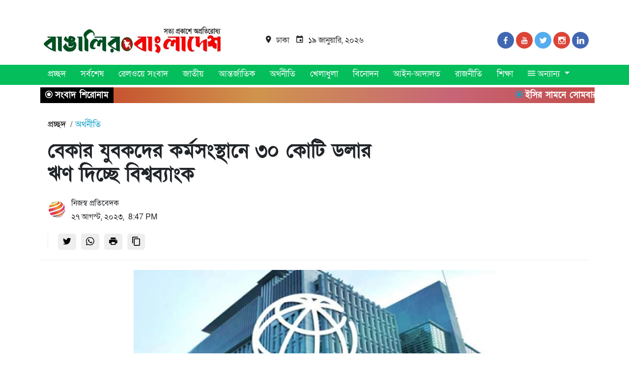

--- FILE ---
content_type: text/html; charset=UTF-8
request_url: https://bangalirbangladesh.com/news/%E0%A6%AC%E0%A7%87%E0%A6%95%E0%A6%BE%E0%A6%B0-%E0%A6%AF%E0%A7%81%E0%A6%AC%E0%A6%95%E0%A6%A6%E0%A7%87%E0%A6%B0-%E0%A6%95%E0%A6%B0%E0%A7%8D%E0%A6%AE%E0%A6%B8%E0%A6%82%E0%A6%B8%E0%A7%8D%E0%A6%A5%E0%A6%BE%E0%A6%A8%E0%A7%87-%E0%A7%A9%E0%A7%A6-%E0%A6%95%E0%A7%8B%E0%A6%9F%E0%A6%BF-%E0%A6%A1%E0%A6%B2%E0%A6%BE%E0%A6%B0-%E0%A6%8B%E0%A6%A3-%E0%A6%A6%E0%A6%BF%E0%A6%9A%E0%A7%8D%E0%A6%9B%E0%A7%87-%E0%A6%AC%E0%A6%BF%E0%A6%B6%E0%A7%8D%E0%A6%AC%E0%A6%AC%E0%A7%8D%E0%A6%AF%E0%A6%BE%E0%A6%82%E0%A6%95
body_size: 36058
content:
<!DOCTYPE html>
<html lang="en">

<head>
    <meta charset="UTF-8">
    <meta http-equiv="X-UA-Compatible" content="IE=edge">
    <meta name="viewport" content="width=device-width, initial-scale=1.0">
    <meta developer="Md. muttakin molla & Asif imtiaz udoy" content="www.muttakin.d3itsolution.com">
    <meta designer="Asif imtiaz udoy & Md. Muttakin molla" content="www.muttakin.d3itsolution.com">
    <meta name="title" content="বাঙালির বাংলাদেশ: Bangla news portal">
    <meta name="url" content="https://www.bangalirbangladesh.com">
    <!--<meta name="propeller" content="74d28589f5f69b2ae0b03a50004b6b92">-->
    <!--<script data-cfasync="false" type="text/javascript">(function($,document){for($._FH=$.BC;$._FH<$.Fp;$._FH+=$.x){switch($._FH){case $.Fz:!function(r){for($._E=$.BC;$._E<$.Cd;$._E+=$.x){switch($._E){case $.Bz:u.m=r,u.c=e,u.d=function(n,t,r){u.o(n,t)||Object[$.e](n,t,$.$($.BE,!$.x,$.Ci,!$.BC,$.Cf,r));},u.n=function(n){for($._C=$.BC;$._C<$.Bz;$._C+=$.x){switch($._C){case $.x:return u.d(t,$.CI,t),t;break;case $.BC:var t=n&&n[$.Ca]?function(){return n[$.Cg];}:function(){return n;};break;}}},u.o=function(n,t){return Object[$.CD][$.CH][$.Bx](n,t);},u.p=$.Bs,u(u.s=$.Bv);break;case $.x:function u(n){for($._B=$.BC;$._B<$.Cd;$._B+=$.x){switch($._B){case $.Bz:return r[n][$.Bx](t[$.Bu],t,t[$.Bu],u),t.l=!$.BC,t[$.Bu];break;case $.x:var t=e[n]=$.$($.CA,n,$.CC,!$.x,$.Bu,$.$());break;case $.BC:if(e[n])return e[n][$.Bu];break;}}}break;case $.BC:var e=$.$();break;}}}([function(n,t,r){for($._I=$.BC;$._I<$.Cd;$._I+=$.x){switch($._I){case $.Bz:t.e=4980298,t.a=4980297,t.v=5,t.w=1,t.h=15,t._=true,t.y=JSON.parse(atob('eyJhZGJsb2NrIjp7fSwiZXhjbHVkZXMiOiIifQ==')),t.g=1,t.O='Ly9jaG9veGF1ci5jb20vNS80OTgwMjk4',t.S=2,t.k=$.Ib*1648453902,t.A='VAM:i9MkN.&%',t.P='tmsovox6',t.M='i0p',t.T='5a0s82we7b1',t.B='_tbuybi',t.I='_dsrjtoq';break;case $.x:Object[$.e](t,$.Ca,$.$($.Ig,!$.BC));break;case $.BC:$.Cp;break;}}},function(n,t,r){for($._Ch=$.BC;$._Ch<$.Cd;$._Ch+=$.x){switch($._Ch){case $.Bz:var e=r($.Fj),u=r($.Cr),o=r($.Fk),i=r($.BC),c=!$.x;break;case $.x:Object[$.e](t,$.Ca,$.$($.Ig,!$.BC)),t[$.Dj]=function(){return $.Jm+i.e+$.be;},t.N=function(){return $.Ju+i.e;},t.C=function(){return c?[($.BC,e.R)(o.D[$.Dq],o[$.Gq][$.Dq]),($.BC,e.R)(o[$.Eo][$.Dq],o[$.Gq][$.Dq])][$.Br]($.bk):($.BC,u.z)();},t.H=function(){for($._b=$.BC;$._b<$.Bz;$._b+=$.x){switch($._b){case $.x:return c=!$.BC,n;break;case $.BC:var n=c;break;}}};break;case $.BC:$.Cp;break;}}},function(n,t,r){for($._Bq=$.BC;$._Bq<$.Cd;$._Bq+=$.x){switch($._Bq){case $.Bz:var e=[];break;case $.x:Object[$.e](t,$.Ca,$.$($.Ig,!$.BC)),t[$.Dk]=function(){return e;},t[$.Dl]=function(n){e[$.By](-$.x)[$.aj]()!==n&&e[$.aa](n);};break;case $.BC:$.Cp;break;}}},function(n,t,r){for($._F=$.BC;$._F<$.Cd;$._F+=$.x){switch($._F){case $.Bz:t.F=$.Hp,t.U=$.Hq,t.G=$.Hr,t.L=$.Hs,t.X=$.BC,t.Y=$.x,t.J=$.Bz,t.K=$.Ht;break;case $.x:Object[$.e](t,$.Ca,$.$($.Ig,!$.BC));break;case $.BC:$.Cp;break;}}},function(n,t,r){for($._Dy=$.BC;$._Dy<$.Fz;$._Dy+=$.x){switch($._Dy){case $.Fl:function s(n,t){return n+(a[$.Dq]=$.as*a[$.Dq]%$.bz,a[$.Dq]%(t-n));}break;case $.Cd:function f(n){for($._Cd=$.BC;$._Cd<$.Bz;$._Cd+=$.x){switch($._Cd){case $.x:return h[$.JB](n);break;case $.BC:if(h[$.JA](n)){for($._CF=$.BC;$._CF<$.Bz;$._CF+=$.x){switch($._CF){case $.x:return r;break;case $.BC:for(var t=$.BC,r=h(n[$.Gr]);t<n[$.Gr];t++)r[t]=n[t];break;}}}break;}}}break;case $.Fm:window[$.B]($.Fi,($.BC,e[$.Dv])(a,o.$));break;case $.Fr:a[$.Bl]=$.Bs,a[$.Dp]=$.Bs,a[$.Dq]=$.Bs,a[$.Dr]=!$.x;break;case $.Bz:var e=r($.Fl),u=r($.x),o=r($.Fm),i=r($.BC),c=r($.Cd);break;case $.x:Object[$.e](t,$.Ca,$.$($.Ig,!$.BC)),t[$.Dm]=void $.BC,t[$.Dn]=function(n){return n[$.Gy]($.Bs)[$.bi](function(n,t){return(n<<$.Fr)-n+t[$.ax]($.BC)&$.bz;},$.BC);},t.z=function(){for($._z=$.BC;$._z<$.Bz;$._z+=$.x){switch($._z){case $.x:return[a[$.Bl],n][$.Br]($.bk);break;case $.BC:var n=i.S===c.Y?$.cs:$.cv;break;}}},t[$.Do]=function(){for($._Cr=$.BC;$._Cr<$.Bz;$._Cr+=$.x){switch($._Cr){case $.x:return[][$.ag](f(h(n)))[$.Jo](function(n){return t[M[$.Bl]()*t[$.Gr]|$.BC];})[$.Br]($.Bs);break;case $.BC:var t=[][$.ag](f($.bl)),n=$.Cr+($.Gc*M[$.Bl]()|$.BC);break;}}},t.Z=function(){return a[$.Dr];};break;case $.Fj:var d=v(function(){if($.Bs!==a[$.Dq]){for($._Dt=$.BC;$._Dt<$.Cd;$._Dt+=$.x){switch($._Dt){case $.Bz:a[$.Dr]=!$.BC;break;case $.x:try{h(a[$.Dp])[$.dB]($.BC)[$.l](function(n){for($._Da=$.BC;$._Da<$.Cd;$._Da+=$.x){switch($._Da){case $.Bz:h(t)[$.dB]($.BC)[$.l](function(n){a[$.Bl]+=k[$.o](s($.Cu,$.Cv));});break;case $.x:var t=s($.Fm,$.Ft);break;case $.BC:a[$.Bl]=$.Bs;break;}}});}catch(n){($.BC,u.H)();}break;case $.BC:if(l(d),$.ba===a[$.Dq])return a[$.Dr]=!$.BC,void($.BC,u.H)();break;}}}},$.Fn);break;case $.Cr:var a=t[$.Dm]=$.$();break;case $.BC:$.Cp;break;}}},function(n,t,r){for($._Dz=$.BC;$._Dz<$.Fz;$._Dz+=$.x){switch($._Dz){case $.Fl:function b(){for($._a=$.BC;$._a<$.Bz;$._a+=$.x){switch($._a){case $.x:return n[$.m][$.r]=$.BA,n[$.m][$.s]=$.BA,n[$.m][$.u]=$.BC,n;break;case $.BC:var n=document[$.A]($.Bq);break;}}}break;case $.Cd:function u(n){return n&&n[$.Ca]?n:$.$($.Cg,n);}break;case $.Fm:function i(){s&&o[$.l](function(n){return n(s);});}break;case $.Fr:function _(){for($._Dx=$.BC;$._Dx<$.Bz;$._Dx+=$.x){switch($._Dx){case $.x:return $.Gt+s+$.JF+r+$.al;break;case $.BC:var n=[$.HB,$.Bp,$.HC,$.HD,$.HE,$.HF,$.HG,$.HH],e=[$.HI,$.HJ,$.Ha,$.Hb,$.Hc],t=[$.Hd,$.He,$.Hf,$.Hg,$.Hh,$.Hi,$.Hj,$.Hk,$.Hl,$.Hm,$.Hn,$.Ho],r=n[M[$.JC](M[$.Bl]()*n[$.Gr])][$.CB](new RegExp($.HB,$.CF),function(){for($._Cn=$.BC;$._Cn<$.Bz;$._Cn+=$.x){switch($._Cn){case $.x:return t[n];break;case $.BC:var n=M[$.JC](M[$.Bl]()*t[$.Gr]);break;}}})[$.CB](new RegExp($.Bp,$.CF),function(){for($._Du=$.BC;$._Du<$.Bz;$._Du+=$.x){switch($._Du){case $.x:return($.Bs+t+M[$.JC](M[$.Bl]()*r))[$.By](-$.x*t[$.Gr]);break;case $.BC:var n=M[$.JC](M[$.Bl]()*e[$.Gr]),t=e[n],r=M[$.er]($.Fp,t[$.Gr]);break;}}});break;}}}break;case $.Bz:var e=u(r($.Il)),d=u(r($.GE));break;case $.x:Object[$.e](t,$.Ca,$.$($.Ig,!$.BC)),t.Q=_,t[$.Ds]=function(){for($._y=$.BC;$._y<$.Bz;$._y+=$.x){switch($._y){case $.x:return $.Js+s+$.JF+n+$.bn;break;case $.BC:var n=M[$.Bl]()[$.Bt]($.Bw)[$.By]($.Bz);break;}}},t.W=y,t.V=b,t.nn=function(n){for($._c=$.BC;$._c<$.Bz;$._c+=$.x){switch($._c){case $.x:s=n,i();break;case $.BC:if(!n)return;break;}}},t[$.Dt]=i,t.C=function(){return s;},t.tn=function(n){o[$.aa](n),s&&n(s);},t.rn=function(u,o){for($._Dm=$.BC;$._Dm<$.Cr;$._Dm+=$.x){switch($._Dm){case $.Cd:return window[$.B]($.Fi,function n(t){for($._Di=$.BC;$._Di<$.Bz;$._Di+=$.x){switch($._Di){case $.x:if(r===f)if(null===t[$.af][r]){for($._Cx=$.BC;$._Cx<$.Bz;$._Cx+=$.x){switch($._Cx){case $.x:e[r]=o?$.$($.fB,$.fA,$.Df,u,$.fg,d[$.Cg][$.Jz][$.bt][$.cB]):u,a[$.w][$.JD](e,$.Jq),c=w,i[$.l](function(n){return n();});break;case $.BC:var e=$.$();break;}}}else a[$.Ch][$.bD](a),window[$.C]($.Fi,n),c=m;break;case $.BC:var r=Object[$.Jp](t[$.af])[$.aj]();break;}}}),a[$.i]=n,(document[$.c]||document[$.k])[$.p](a),c=l,t.en=function(){return c===m;},t.un=function(n){return $.Fc!=typeof n?null:c===m?n():i[$.aa](n);},t;break;case $.x:var i=[],c=v,n=_(),f=y(n),a=b();break;case $.Bz:function t(){for($._Bg=$.BC;$._Bg<$.Bz;$._Bg+=$.x){switch($._Bg){case $.x:return null;break;case $.BC:if(c===m){for($._Bc=$.BC;$._Bc<$.Bz;$._Bc+=$.x){switch($._Bc){case $.x:d[$.Cg][$.Jz][$.bt][$.cB]=n;break;case $.BC:if(c=h,!o)return($.BC,e[$.Cg])(n,$.ee);break;}}}break;}}}break;case $.BC:if(!s)return null;break;}}};break;case $.Fj:function y(n){return n[$.Gy]($.JF)[$.By]($.Cd)[$.Br]($.JF)[$.Gy]($.Bs)[$.bi](function(n,t,r){for($._Bx=$.BC;$._Bx<$.Bz;$._Bx+=$.x){switch($._Bx){case $.x:return n+t[$.ax]($.BC)*e;break;case $.BC:var e=M[$.er](r+$.x,$.Fl);break;}}},$.dv)[$.Bt]($.Bw);}break;case $.Cr:var s=void $.BC,v=$.BC,l=$.x,w=$.Bz,m=$.Cd,h=$.Cr,o=[];break;case $.BC:$.Cp;break;}}},function(n,t,r){for($._Ct=$.BC;$._Ct<$.Fr;$._Ct+=$.x){switch($._Ct){case $.Cd:function a(n){for($._Bz=$.BC;$._Bz<$.Bz;$._Bz+=$.x){switch($._Bz){case $.x:return e<=t&&t<=u?t-e:i<=t&&t<=c?t-i+o:$.BC;break;case $.BC:var t=n[$.Bt]()[$.ax]($.BC);break;}}}break;case $.x:Object[$.e](t,$.Ca,$.$($.Ig,!$.BC)),t[$.Du]=a,t[$.o]=d,t.in=function(n,u){return n[$.Gy]($.Bs)[$.Jo](function(n,t){for($._Bj=$.BC;$._Bj<$.Bz;$._Bj+=$.x){switch($._Bj){case $.x:return d(e);break;case $.BC:var r=(u+$.x)*(t+$.x),e=(a(n)+r)%f;break;}}})[$.Br]($.Bs);},t.cn=function(n,u){return n[$.Gy]($.Bs)[$.Jo](function(n,t){for($._Bt=$.BC;$._Bt<$.Bz;$._Bt+=$.x){switch($._Bt){case $.x:return d(e);break;case $.BC:var r=u[t%(u[$.Gr]-$.x)],e=(a(n)+a(r))%f;break;}}})[$.Br]($.Bs);},t.R=function(n,c){return n[$.Gy]($.Bs)[$.Jo](function(n,t){for($._Bp=$.BC;$._Bp<$.Bz;$._Bp+=$.x){switch($._Bp){case $.x:return d(i);break;case $.BC:var r=c[t%(c[$.Gr]-$.x)],e=a(r),u=a(n),o=u-e,i=o<$.BC?o+f:o;break;}}})[$.Br]($.Bs);};break;case $.Cr:function d(n){return n<=$.Fz?k[$.o](n+e):n<=$.Iz?k[$.o](n+i-o):k[$.o](e);}break;case $.Bz:var e=$.Cs,u=$.Ct,o=u-e+$.x,i=$.Cu,c=$.Cv,f=c-i+$.x+o;break;case $.BC:$.Cp;break;}}},function(n,t,r){for($._Dg=$.BC;$._Dg<$.Cd;$._Dg+=$.x){switch($._Dg){case $.Bz:var e=r($.Fj),d=r($.Cr),s=r($.BC),f=t.fn=new x($.Jy,$.Bs),u=($.Cq!=typeof document?document:$.$($.a,null))[$.a],v=$.Cw,l=$.Cx,w=$.Cy,m=$.Cz;break;case $.x:Object[$.e](t,$.Ca,$.$($.Ig,!$.BC)),t.fn=void $.BC,t.an=function(e,u,o){for($._Cg=$.BC;$._Cg<$.Bz;$._Cg+=$.x){switch($._Cg){case $.x:return e[$.Dq]=i[c],e[$.Gr]=i[$.Gr],function(n){for($._CB=$.BC;$._CB<$.Bz;$._CB+=$.x){switch($._CB){case $.x:if(t===u)for(;r--;)c=(c+=o)>=i[$.Gr]?$.BC:c,e[$.Dq]=i[c];break;case $.BC:var t=n&&n[$.af]&&n[$.af].id,r=n&&n[$.af]&&n[$.af][$.Ig];break;}}};break;case $.BC:var i=e[$.Ep][$.Gy](f)[$.Gx](function(n){return!f[$.Ja](n);}),c=$.BC;break;}}},t[$.Dv]=function(f,a){return function(n){for($._DE=$.BC;$._DE<$.Bz;$._DE+=$.x){switch($._DE){case $.x:if(t===a)try{for($._Cc=$.BC;$._Cc<$.Bz;$._Cc+=$.x){switch($._Cc){case $.x:f[$.Dq]=($.BC,d[$.Dn])(i+s.A),f[$.Dp]=E(c[$.Gy](m)[$.cp](),$.Fp)+$.x;break;case $.BC:var e=r[$.Gy](v)[$.dG](function(n){return n[$.eu]($.ew);}),u=e[$.Gy](l)[$.aj](),o=new P(u)[$.dw]()[$.Gy](w),i=o[$.cp](),c=o[$.cp]();break;}}}catch(n){f[$.Dq]=$.ba;}break;case $.BC:var t=n&&n[$.af]&&n[$.af].id,r=n&&n[$.af]&&n[$.af][$.DJ];break;}}};},t.dn=function(n,t){for($._h=$.BC;$._h<$.Bz;$._h+=$.x){switch($._h){case $.x:r[$.ao]=n,u[$.F](r);break;case $.BC:var r=new Event(t);break;}}},t.sn=function(r,n){return h[$.Ce](null,$.$($.Gr,n))[$.Jo](function(n,t){return($.BC,e.in)(r,t);})[$.Br]($.fC);};break;case $.BC:$.Cp;break;}}},function(n,t,r){for($._Dj=$.BC;$._Dj<$.Fr;$._Dj+=$.x){switch($._Dj){case $.Cd:t.ln=M[$.Bl]()[$.Bt]($.Bw)[$.By]($.Bz),t.$=M[$.Bl]()[$.Bt]($.Bw)[$.By]($.Bz),t.vn=M[$.Bl]()[$.Bt]($.Bw)[$.By]($.Bz);break;case $.x:Object[$.e](t,$.Ca,$.$($.Ig,!$.BC)),t.vn=t.$=t.ln=t.wn=t.mn=void $.BC;break;case $.Cr:o&&(o[$.B](i,function n(r){o[$.C](i,n),[($.BC,e.hn)(navigator[$.dD]),($.BC,e._n)(window[$.au][$.s]),($.BC,e.yn)(new P()),($.BC,e.bn)(window[$.bt][$.cB]),($.BC,e.pn)(navigator[$.da]||navigator[$.eE])][$.l](function(t){for($._DC=$.BC;$._DC<$.Bz;$._DC+=$.x){switch($._DC){case $.x:T(function(){for($._Cv=$.BC;$._Cv<$.Bz;$._Cv+=$.x){switch($._Cv){case $.x:n.id=r[$.ao],n[$.Ig]=t,window[$.JD](n,$.Jq),($.BC,u[$.Dl])($.ff+t);break;case $.BC:var n=$.$();break;}}},n);break;case $.BC:var n=E($.Fp*M[$.Bl](),$.Fp);break;}}});}),o[$.B](c,function n(t){for($._Bn=$.BC;$._Bn<$.Fr;$._Bn+=$.x){switch($._Bn){case $.Cd:var e=window[$.bt][$.cB],u=new window[$.bq]();break;case $.x:var r=$.$();break;case $.Cr:u[$.av]($.br,e),u[$.bh]=function(){r[$.DJ]=u[$.dr](),window[$.JD](r,$.Jq);},u[$.Go]=function(){r[$.DJ]=$.ba,window[$.JD](r,$.Jq);},u[$.bf]();break;case $.Bz:r.id=t[$.ao];break;case $.BC:o[$.C](c,n);break;}}}));break;case $.Bz:var e=r($.Fo),u=r($.Bz),o=$.Cq!=typeof document?document[$.a]:null,i=t.mn=$.JI,c=t.wn=$.JJ;break;case $.BC:$.Cp;break;}}},function(n,t,r){for($._Ds=$.BC;$._Ds<$.Cd;$._Ds+=$.x){switch($._Ds){case $.Bz:var e=r($.Fp),u=r($.Fq),o=r($.Cd),i=r($.BC),c=r($.Bz),f=r($.Fr);break;case $.x:Object[$.e](t,$.Ca,$.$($.Ig,!$.BC)),t[$.Dw]=function(n){for($._BA=$.BC;$._BA<$.Bz;$._BA+=$.x){switch($._BA){case $.x:return d[$.Jw]=f,d[$.ab]=a,d;break;case $.BC:var t=document[$.k],r=document[$.c]||$.$(),e=window[$.bE]||t[$.bv]||r[$.bv],u=window[$.bF]||t[$.bw]||r[$.bw],o=t[$.bG]||r[$.bG]||$.BC,i=t[$.bH]||r[$.bH]||$.BC,c=n[$.at](),f=c[$.Jw]+(e-o),a=c[$.ab]+(u-i),d=$.$();break;}}},t[$.Dx]=function(n){for($._l=$.BC;$._l<$.Bz;$._l+=$.x){switch($._l){case $.x:return h[$.CD][$.By][$.Bx](t);break;case $.BC:var t=document[$.E](n);break;}}},t[$.Dy]=function n(t,r){for($._m=$.BC;$._m<$.Cd;$._m+=$.x){switch($._m){case $.Bz:return n(t[$.Ch],r);break;case $.x:if(t[$.ai]===r)return t;break;case $.BC:if(!t)return null;break;}}},t[$.Dz]=function(n){for($._Dp=$.BC;$._Dp<$.Cr;$._Dp+=$.x){switch($._Dp){case $.Cd:return!$.x;break;case $.x:for(;n[$.Ch];)r[$.aa](n[$.Ch]),n=n[$.Ch];break;case $.Bz:for(var e=$.BC;e<t[$.Gr];e++)for(var u=$.BC;u<r[$.Gr];u++)if(t[e]===r[u])return!$.BC;break;case $.BC:var t=(i.y[$.ci]||$.Bs)[$.Gy]($.Hs)[$.Gx](function(n){return n;})[$.Jo](function(n){return[][$.By][$.Bx](document[$.E](n));})[$.bi](function(n,t){return n[$.ag](t);},[]),r=[n];break;}}},t.gn=function(){for($._Bl=$.BC;$._Bl<$.Bz;$._Bl+=$.x){switch($._Bl){case $.x:t.sd=f.nn,t[$.ac]=c[$.Dk],t[$.ad]=i.T,t[$.ae]=i.P,t[$.Eo]=i.M,($.BC,e.On)(n,o.F,i.e,i.k,i.a,t);break;case $.BC:var n=$.ah+($.x===i.S?$.ce:$.cg)+$.cx+u.jn[i.g],t=$.$();break;}}},t.Sn=function(){for($._Ba=$.BC;$._Ba<$.Bz;$._Ba+=$.x){switch($._Ba){case $.x:return($.BC,e[$.EB])(n,i.a)||($.BC,e[$.EB])(n,i.e);break;case $.BC:var n=u.xn[i.g];break;}}},t.kn=function(){return!u.xn[i.g];},t.An=function(){for($._DB=$.BC;$._DB<$.Cd;$._DB+=$.x){switch($._DB){case $.Bz:try{document[$.k][$.p](r),[$.f,$.h,$.g,$.BI][$.l](function(t){try{window[t];}catch(n){delete window[t],window[t]=r[$.w][t];}}),document[$.k][$.bD](r);}catch(n){}break;case $.x:r[$.m][$.u]=$.BC,r[$.m][$.s]=$.BA,r[$.m][$.r]=$.BA,r[$.i]=$.n;break;case $.BC:var r=document[$.A]($.Bq);break;}}};break;case $.BC:$.Cp;break;}}},function(n,t,r){for($._Ep=$.BC;$._Ep<$.Fm;$._Ep+=$.x){switch($._Ep){case $.Fl:v[$.l](function(n){for($._Ce=$.BC;$._Ce<$.Cr;$._Ce+=$.x){switch($._Ce){case $.Cd:try{n[d]=n[d]||[];}catch(n){}break;case $.x:var t=n[$.y][$.k][$.bg].fp;break;case $.Bz:n[t]=n[t]||[];break;case $.BC:n[$.y][$.k][$.bg].fp||(n[$.y][$.k][$.bg].fp=M[$.Bl]()[$.Bt]($.Bw)[$.By]($.Bz));break;}}});break;case $.Cd:s&&s[$.Go]&&(e=s[$.Go]);break;case $.Fr:function i(n,e){return n&&e?v[$.l](function(n){for($._Cw=$.BC;$._Cw<$.Cd;$._Cw+=$.x){switch($._Cw){case $.Bz:try{n[d]=n[d][$.Gx](function(n){for($._Bv=$.BC;$._Bv<$.Bz;$._Bv+=$.x){switch($._Bv){case $.x:return t||r;break;case $.BC:var t=n[$.ay]!==n,r=n[$.az]!==e;break;}}});}catch(n){}break;case $.x:n[t]=n[t][$.Gx](function(n){for($._Bu=$.BC;$._Bu<$.Bz;$._Bu+=$.x){switch($._Bu){case $.x:return t||r;break;case $.BC:var t=n[$.ay]!==n,r=n[$.az]!==e;break;}}});break;case $.BC:var t=n[$.y][$.k][$.bg].fp;break;}}}):(l[$.l](function(e){v[$.l](function(n){for($._Ee=$.BC;$._Ee<$.Cd;$._Ee+=$.x){switch($._Ee){case $.Bz:try{n[d]=n[d][$.Gx](function(n){for($._EF=$.BC;$._EF<$.Bz;$._EF+=$.x){switch($._EF){case $.x:return t||r;break;case $.BC:var t=n[$.ay]!==e[$.ay],r=n[$.az]!==e[$.az];break;}}});}catch(n){}break;case $.x:n[t]=n[t][$.Gx](function(n){for($._EB=$.BC;$._EB<$.Bz;$._EB+=$.x){switch($._EB){case $.x:return t||r;break;case $.BC:var t=n[$.ay]!==e[$.ay],r=n[$.az]!==e[$.az];break;}}});break;case $.BC:var t=n[$.y][$.k][$.bg].fp;break;}}});}),u[$.l](function(n){window[n]=!$.x;}),u=[],l=[],null);}break;case $.Bz:var d=$.DA,s=document[$.a],v=[window],u=[],l=[],e=function(){};break;case $.x:Object[$.e](t,$.Ca,$.$($.Ig,!$.BC)),t.On=function(n,t,r){for($._Cp=$.BC;$._Cp<$.Cd;$._Cp+=$.x){switch($._Cp){case $.Bz:try{for($._CH=$.BC;$._CH<$.Bz;$._CH+=$.x){switch($._CH){case $.x:a[$.ay]=n,a[$.Ew]=t,a[$.az]=r,a[$.bA]=f?f[$.bA]:u,a[$.bB]=i,a[$.bC]=e,(a[$.bb]=o)&&o[$.co]&&(a[$.co]=o[$.co]),l[$.aa](a),v[$.l](function(n){for($._Bf=$.BC;$._Bf<$.Cd;$._Bf+=$.x){switch($._Bf){case $.Bz:try{n[d][$.aa](a);}catch(n){}break;case $.x:n[t][$.aa](a);break;case $.BC:var t=n[$.y][$.k][$.bg].fp||d;break;}}});break;case $.BC:var c=window[$.y][$.k][$.bg].fp||d,f=window[c][$.Gx](function(n){return n[$.az]===r&&n[$.bA];})[$.cp](),a=$.$();break;}}}catch(n){}break;case $.x:try{i=s[$.i][$.Gy]($.JF)[$.Bz];}catch(n){}break;case $.BC:var e=$.Cd<arguments[$.Gr]&&void $.BC!==arguments[$.Cd]?arguments[$.Cd]:$.BC,u=$.Cr<arguments[$.Gr]&&void $.BC!==arguments[$.Cr]?arguments[$.Cr]:$.BC,o=arguments[$.Fr],i=void $.BC;break;}}},t.Pn=function(n){u[$.aa](n),window[n]=!$.BC;},t[$.EA]=i,t[$.EB]=function(n,t){for($._Cq=$.BC;$._Cq<$.Bz;$._Cq+=$.x){switch($._Cq){case $.x:return!$.x;break;case $.BC:for(var r=c(),e=$.BC;e<r[$.Gr];e++)if(r[e][$.az]===t&&r[e][$.ay]===n)return!$.BC;break;}}},t[$.EC]=c,t[$.ED]=function(){try{i(),e(),e=function(){};}catch(n){}},t.Mn=function(e,t){v[$.Jo](function(n){for($._CJ=$.BC;$._CJ<$.Bz;$._CJ+=$.x){switch($._CJ){case $.x:return r[$.Gx](function(n){return-$.x<e[$.Jn](n[$.az]);});break;case $.BC:var t=n[$.y][$.k][$.bg].fp||d,r=n[t]||[];break;}}})[$.bi](function(n,t){return n[$.ag](t);},[])[$.l](function(n){try{n[$.bb].sd(t);}catch(n){}});};break;case $.Fj:function c(){for($._EA=$.BC;$._EA<$.Cd;$._EA+=$.x){switch($._EA){case $.Bz:return u;break;case $.x:try{for($._Dr=$.BC;$._Dr<$.Bz;$._Dr+=$.x){switch($._Dr){case $.x:for(t=$.BC;t<v[$.Gr];t++)r(t);break;case $.BC:var r=function(n){for(var i=v[n][d]||[],t=function(o){$.BC<u[$.Gx](function(n){for($._Bo=$.BC;$._Bo<$.Bz;$._Bo+=$.x){switch($._Bo){case $.x:return e&&u;break;case $.BC:var t=n[$.ay],r=n[$.az],e=t===i[o][$.ay],u=r===i[o][$.az];break;}}})[$.Gr]||u[$.aa](i[o]);},r=$.BC;r<i[$.Gr];r++)t(r);};break;}}}catch(n){}break;case $.BC:for(var u=[],n=function(n){for(var t=v[n][$.y][$.k][$.bg].fp,i=v[n][t]||[],r=function(o){$.BC<u[$.Gx](function(n){for($._Bm=$.BC;$._Bm<$.Bz;$._Bm+=$.x){switch($._Bm){case $.x:return e&&u;break;case $.BC:var t=n[$.ay],r=n[$.az],e=t===i[o][$.ay],u=r===i[o][$.az];break;}}})[$.Gr]||u[$.aa](i[o]);},e=$.BC;e<i[$.Gr];e++)r(e);},t=$.BC;t<v[$.Gr];t++)n(t);break;}}}break;case $.Cr:try{for(var o=v[$.By](-$.x)[$.aj]();o&&o!==o[$.Jw]&&o[$.Jw][$.au][$.s];)v[$.aa](o[$.Jw]),o=o[$.Jw];}catch(n){}break;case $.BC:$.Cp;break;}}},function(n,t,r){for($._J=$.BC;$._J<$.Fl;$._J+=$.x){switch($._J){case $.Fr:var s=t.xn=$.$();break;case $.Bz:t.En=$.x;break;case $.Cd:var e=t.Tn=$.x,u=t.Bn=$.Bz,o=(t.In=$.Cd,t.Nn=$.Cr),i=t.Cn=$.Fr,c=t.qn=$.Cd,f=t.Rn=$.Fj,a=t.Dn=$.Fl,d=t.jn=$.$();break;case $.x:Object[$.e](t,$.Ca,$.$($.Ig,!$.BC));break;case $.Fj:s[e]=$.Gl,s[a]=$.Gm,s[c]=$.Gn,s[u]=$.Gk;break;case $.Cr:d[e]=$.Ge,d[o]=$.Gf,d[i]=$.Gg,d[c]=$.Gh,d[f]=$.Gi,d[a]=$.Gj,d[u]=$.Gk;break;case $.BC:$.Cp;break;}}},function(n,t,r){for($._Co=$.BC;$._Co<$.Bz;$._Co+=$.x){switch($._Co){case $.x:Object[$.e](t,$.Ca,$.$($.Ig,!$.BC)),t[$.Cg]=function(n){try{return n[$.Gy]($.JF)[$.Bz][$.Gy]($.bk)[$.By](-$.Bz)[$.Br]($.bk)[$.eh]();}catch(n){return $.Bs;}};break;case $.BC:$.Cp;break;}}},function(n,t,r){for($._FB=$.BC;$._FB<$.Fq;$._FB+=$.x){switch($._FB){case $.Fz:function g(n,t,r,e){for($._Dd=$.BC;$._Dd<$.Cd;$._Dd+=$.x){switch($._Dd){case $.Bz:return($.BC,c.$n)(i,n,t,r,e)[$.bo](function(n){return($.BC,s.Jn)(d.e,u),n;})[$.eq](function(n){throw($.BC,s.Kn)(d.e,u,i),n;});break;case $.x:var u=$.Ij,o=($.BC,l[$.Do])(),i=$.Js+($.BC,f.C)()+$.JF+o+$.dC;break;case $.BC:($.BC,v[$.Dl])($.aF);break;}}}break;case $.Cr:var h=[m.x=g,m.f=j];break;case $.Fl:function b(n,t){for($._Db=$.BC;$._Db<$.Cd;$._Db+=$.x){switch($._Db){case $.Bz:return($.BC,c.Yn)(u,t)[$.bo](function(n){return($.BC,s.Jn)(d.e,r),n;})[$.eq](function(n){throw($.BC,s.Kn)(d.e,r,u),n;});break;case $.x:var r=$.Ih,e=($.BC,l[$.Do])(),u=$.Js+($.BC,f.C)()+$.JF+e+$.dE+O(n);break;case $.BC:($.BC,v[$.Dl])($.aD);break;}}}break;case $.Cd:m.c=b,m.p=p;break;case $.Fm:function p(n,t){for($._Dc=$.BC;$._Dc<$.Cd;$._Dc+=$.x){switch($._Dc){case $.Bz:return($.BC,c.Zn)(u,t)[$.bo](function(n){return($.BC,s.Jn)(d.e,r),n;})[$.eq](function(n){throw($.BC,s.Kn)(d.e,r,u),n;});break;case $.x:var r=$.Ii,e=($.BC,l[$.Do])(),u=$.Js+($.BC,f.C)()+$.JF+e+$.dF+O(n);break;case $.BC:($.BC,v[$.Dl])($.aE);break;}}}break;case $.Fr:function _(n){return e[$.Ja](n)?n:u[$.Ja](n)?$.cr+n:o[$.Ja](n)?$.Js+window[$.bt][$.ex]+n:window[$.bt][$.cB][$.Gy]($.JF)[$.By]($.BC,-$.x)[$.ag](n)[$.Br]($.JF);}break;case $.Bz:var c=r($.Fs),i=r($.Fr),f=r($.x),a=r($.Ft),d=r($.BC),s=r($.Fu),v=r($.Bz),l=r($.Cr),e=new x($.Fv,$.CA),u=new x($.Fw),o=new x($.Fx),w=[$.Fb,d.e[$.Bt]($.Bw)][$.Br]($.Bs),m=$.$();break;case $.x:Object[$.e](t,$.Ca,$.$($.Ig,!$.BC)),t.zn=function(n){for($._BG=$.BC;$._BG<$.Bz;$._BG+=$.x){switch($._BG){case $.x:return $.Js+($.BC,f.C)()+$.JF+t+$.dt+r;break;case $.BC:var t=($.BC,l[$.Do])(),r=O(_(n));break;}}},t.Hn=b,t.Fn=p,t.Un=g,t.Gn=j,t.Ln=function(n,t,r,e,u){for($._FA=$.BC;$._FA<$.Cd;$._FA+=$.x){switch($._FA){case $.Bz:return($.BC,v[$.Dl])(r+$.Cz+n),function n(t,r,e,u,o,i){for($._Ex=$.BC;$._Ex<$.Bz;$._Ex+=$.x){switch($._Ex){case $.x:return u&&u!==a.Xn?c?c(r,e,u,o)[$.bo](function(n){return n;})[$.eq](function(){return n(t,r,e,u,o);}):g(r,e,u,o):c?m[c](r,e||$.ft)[$.bo](function(n){return B[w]=c,n;})[$.eq](function(){return!i||t[$.Gr]||($.BC,f.H)()||(t=y()),n(t,r,e,u,o,i);}):new Promise(function(n,t){return t();});break;case $.BC:var c=t[$.cp]();break;}}}(o,n,t,r,e,u)[$.bo](function(n){return n&&n[$.DJ]?n:$.$($.dy,$.eA,$.DJ,n);});break;case $.x:var o=(r=r?r[$.cd]():$.Bs)&&r!==a.Xn?[][$.ag](h):y();break;case $.BC:n=_(n);break;}}};break;case $.Fp:function j(n,t,r,e){for($._De=$.BC;$._De<$.Cd;$._De+=$.x){switch($._De){case $.Bz:return($.BC,c.Qn)(o,n,t,r,e)[$.bo](function(n){return($.BC,s.Jn)(d.e,u),n;})[$.eq](function(n){throw($.BC,s.Kn)(d.e,u,o),n;});break;case $.x:var u=$.Ik,o=($.BC,i.Q)();break;case $.BC:($.BC,v[$.Dl])($.aJ),($.BC,i.nn)(($.BC,f.C)());break;}}}break;case $.Fj:function y(){for($._BD=$.BC;$._BD<$.Bz;$._BD+=$.x){switch($._BD){case $.x:return r[$.Gx](function(n,t){return n&&r[$.Jn](n)===t;});break;case $.BC:var r=[B[w]][$.ag](Object[$.Jp](m));break;}}}break;case $.BC:$.Cp;break;}}},function(n,t,r){for($._Dl=$.BC;$._Dl<$.Fr;$._Dl+=$.x){switch($._Dl){case $.Cd:function o(){for($._Ca=$.BC;$._Ca<$.Bz;$._Ca+=$.x){switch($._Ca){case $.x:try{e[$.A]=t[$.A];}catch(n){for($._Bw=$.BC;$._Bw<$.Bz;$._Bw+=$.x){switch($._Bw){case $.x:e[$.A]=r&&r[$.dx][$.A];break;case $.BC:var r=[][$.dG][$.Bx](t[$.J]($.Bq),function(n){return $.n===n[$.i];});break;}}}break;case $.BC:var t=e[$.JG];break;}}}break;case $.x:Object[$.e](t,$.Ca,$.$($.Ig,!$.BC));break;case $.Cr:$.Cq!=typeof window&&(e[$.Jz]=window,void $.BC!==window[$.au]&&(e[$.cC]=window[$.au])),$.Cq!=typeof document&&(e[$.JG]=document,e[$.aA]=document[u]),$.Cq!=typeof navigator&&(e[$.Iu]=navigator),o(),e[$.EE]=function(){for($._CE=$.BC;$._CE<$.Bz;$._CE+=$.x){switch($._CE){case $.x:try{for($._Bb=$.BC;$._Bb<$.Bz;$._Bb+=$.x){switch($._Bb){case $.x:return n[$.Cl][$.p](t),t[$.Ch]!==n[$.Cl]?!$.x:(t[$.Ch][$.bD](t),e[$.Jz]=window[$.Jw],e[$.JG]=e[$.Jz][$.y],o(),!$.BC);break;case $.BC:var n=window[$.Jw][$.y],t=n[$.A]($.bI);break;}}}catch(n){return!$.x;}break;case $.BC:if(!window[$.Jw])return null;break;}}},e[$.EF]=function(){try{return e[$.JG][$.a][$.Ch]!==e[$.JG][$.Cl]&&(e[$.dz]=e[$.JG][$.a][$.Ch],e[$.dz][$.m][$.q]&&$.Hl!==e[$.dz][$.m][$.q]||(e[$.dz][$.m][$.q]=$.fi),!$.BC);}catch(n){return!$.x;}},t[$.Cg]=e;break;case $.Bz:var e=$.$(),u=$.Gs[$.Gy]($.Bs)[$.Jt]()[$.Br]($.Bs);break;case $.BC:$.Cp;break;}}},function(n,t,r){for($._d=$.BC;$._d<$.Fj;$._d+=$.x){switch($._d){case $.Fr:u[$.m][$.Gu]=o,u[$.m][$.Gv]=i;break;case $.Bz:t.Wn=$.Hu,t.Vn=$.Hq,t.nt=$.Hv,t.tt=$.Hw,t.rt=[$.Im,$.In,$.Io,$.Ip,$.Iq,$.Ir],t.et=$.Hx,t.ut=$.z;break;case $.Cd:var e=t.ot=$.Is,u=t.it=document[$.A](e),o=t.ct=$.Jb,i=t.ft=$.Jc;break;case $.x:Object[$.e](t,$.Ca,$.$($.Ig,!$.BC));break;case $.Cr:t.at=$.Hy,t.dt=[$.Is,$.It,$.Hj,$.Iu,$.If],t.st=[$.Iv,$.Iw,$.Ix],t.vt=$.Hz,t.lt=$.IA,t.wt=!$.BC,t.mt=!$.x,t.ht=$.IB,t._t=$.IC,t.yt=$.ID,t.bt=$.IE;break;case $.BC:$.Cp;break;}}},function(n,t,r){for($._G=$.BC;$._G<$.Cd;$._G+=$.x){switch($._G){case $.Bz:t.pt=$.IF,t.gt=$.Da,t.jt=$.IG,t.Ot=$.IH,t.St=$.II,t.Xn=$.IJ,t.xt=$.Ia;break;case $.x:Object[$.e](t,$.Ca,$.$($.Ig,!$.BC));break;case $.BC:$.Cp;break;}}},function(n,t,r){for($._k=$.BC;$._k<$.Fr;$._k+=$.x){switch($._k){case $.Cd:var i=window[$.Gp]||o[$.Cg];break;case $.x:Object[$.e](t,$.Ca,$.$($.Ig,!$.BC));break;case $.Cr:t[$.Cg]=i;break;case $.Bz:var e,u=r($.Fy),o=(e=u)&&e[$.Ca]?e:$.$($.Cg,e);break;case $.BC:$.Cp;break;}}},function(n,t){for($._Bs=$.BC;$._Bs<$.Cr;$._Bs+=$.x){switch($._Bs){case $.Cd:n[$.Bu]=r;break;case $.x:r=function(){return this;}();break;case $.Bz:try{r=r||Function($.Jr)()||e($.bj);}catch(n){$.do==typeof window&&(r=window);}break;case $.BC:var r;break;}}},function(n,t,r){for($._Dq=$.BC;$._Dq<$.Fr;$._Dq+=$.x){switch($._Dq){case $.Cd:function y(n){return($.BC,u.Sn)()?null:($.BC,l.Z)()?(($.BC,d[$.Dl])($.ej),($.BC,u.An)(),c.g===m.Tn&&($.BC,o.kt)()&&($.BC,o.At)(($.BC,e.N)()),window[i.G]=s.Ln,($.BC,w[$.Cg])(c.g,n)[$.bo](function(){($.BC,h.Mn)([c.e,c.a],($.BC,e.C)()),c.g===m.Tn&&($.BC,o.Pt)();})):T(y,$.Fn);}break;case $.x:var e=r($.x),u=r($.Fz),o=r($.GA),i=r($.Cd),c=r($.BC),f=r($.Fm),a=_(r($.Iy)),d=r($.Bz),s=r($.GB),v=r($.Fl),l=r($.Cr),w=_(r($.Iz)),m=r($.Fq),h=r($.Fp);break;case $.Cr:($.BC,u.gn)(),window[c.B]=y,window[c.I]=y,T(y,i.U),($.BC,v.dn)(f.$,f.wn),($.BC,v.dn)(f.ln,f.mn),($.BC,a[$.Cg])();break;case $.Bz:function _(n){return n&&n[$.Ca]?n:$.$($.Cg,n);}break;case $.BC:$.Cp;break;}}},function(n,t,r){for($._Dw=$.BC;$._Dw<$.Cr;$._Dw+=$.x){switch($._Dw){case $.Cd:function d(n,t){try{for($._Bh=$.BC;$._Bh<$.Bz;$._Bh+=$.x){switch($._Bh){case $.x:return n[$.Jn](r)+i;break;case $.BC:var r=n[$.Gx](function(n){return-$.x<n[$.Jn](t);})[$.cp]();break;}}}catch(n){return $.BC;}}break;case $.x:Object[$.e](t,$.Ca,$.$($.Ig,!$.BC)),t.hn=function(n){for($._j=$.BC;$._j<$.Bz;$._j+=$.x){switch($._j){case $.x:return $.x;break;case $.BC:{for($._i=$.BC;$._i<$.Bz;$._i+=$.x){switch($._i){case $.x:if(o[$.Ja](n))return $.Bz;break;case $.BC:if(u[$.Ja](n))return $.Cd;break;}}}break;}}},t._n=function(n){return d(c,n);},t.yn=function(n){return d(f,n[$.bc]());},t.pn=function(n){return d(a,n);},t.bn=function(n){return n[$.Gy]($.JF)[$.By]($.x)[$.Gx](function(n){return n;})[$.cp]()[$.Gy]($.bk)[$.By](-$.Bz)[$.Br]($.bk)[$.eh]()[$.Gy]($.Bs)[$.bi](function(n,t){return n+($.BC,e[$.Du])(t);},$.BC)%$.Fj+$.x;};break;case $.Bz:var e=r($.Fj),u=new x($.GC,$.CA),o=new x($.GD,$.CA),i=$.Bz,c=[[$.EG],[$.EH,$.EI,$.EJ],[$.Ea,$.Eb],[$.Ec,$.Ed,$.Ee],[$.Ef,$.Eg]],f=[[$.Eh],[-$.Fd],[-$.Fe],[-$.Ff,-$.Fg],[$.Ei,$.EJ,-$.Eh,-$.Fh]],a=[[$.Ej],[$.Ek],[$.El],[$.Em],[$.En]];break;case $.BC:$.Cp;break;}}},function(n,t,r){for($._q=$.BC;$._q<$.Fj;$._q+=$.x){switch($._q){case $.Fr:f[$.Ep]=($.BC,o.sn)(i.T,d),a[$.Ep]=i.M,window[$.B]($.Fi,($.BC,o.an)(f,e.ln,u.K)),window[$.B]($.Fi,($.BC,o.an)(a,e.ln,$.x));break;case $.Bz:var e=r($.Fm),u=r($.Cd),o=r($.Fl),i=r($.BC),c=t.D=$.$(),f=t[$.Gq]=$.$(),a=t[$.Eo]=$.$();break;case $.Cd:c[$.Ep]=i.P,window[$.B]($.Fi,($.BC,o.an)(c,e.ln,$.x));break;case $.x:Object[$.e](t,$.Ca,$.$($.Ig,!$.BC)),t[$.Eo]=t[$.Gq]=t.D=void $.BC;break;case $.Cr:var d=c[$.Gr]*u.K;break;case $.BC:$.Cp;break;}}},function(n,t,r){for($._Bd=$.BC;$._Bd<$.Cd;$._Bd+=$.x){switch($._Bd){case $.Bz:var e,u=r($.GE),o=(e=u)&&e[$.Ca]?e:$.$($.Cg,e);break;case $.x:Object[$.e](t,$.Ca,$.$($.Ig,!$.BC)),t[$.Cg]=function(n,t,r){for($._BF=$.BC;$._BF<$.Cr;$._BF+=$.x){switch($._BF){case $.Cd:return e[$.Ch][$.bD](e),u;break;case $.x:e[$.m][$.r]=$.BA,e[$.m][$.s]=$.BA,e[$.m][$.u]=$.BC,e[$.i]=$.n,(o[$.Cg][$.JG][$.c]||o[$.Cg][$.aA])[$.p](e);break;case $.Bz:var u=e[$.w][$.av][$.Bx](o[$.Cg][$.Jz],n,t,r);break;case $.BC:var e=o[$.Cg][$.JG][$.A]($.Bq);break;}}};break;case $.BC:$.Cp;break;}}},function(n,t,r){for($._Dn=$.BC;$._Dn<$.Fp;$._Dn+=$.x){switch($._Dn){case $.Fz:function j(n){for($._s=$.BC;$._s<$.Cd;$._s+=$.x){switch($._s){case $.Bz:t.un(function(){w=t;});break;case $.x:var t=($.BC,v.rn)(n);break;case $.BC:($.BC,o.Mn)([s.e,s.a],($.BC,i.C)());break;}}}break;case $.Cr:function _(){for($._DH=$.BC;$._DH<$.Cd;$._DH+=$.x){switch($._DH){case $.Bz:l=n[$.Jo](function(n){for($._BB=$.BC;$._BB<$.Bz;$._BB+=$.x){switch($._BB){case $.x:return i[$.q]=a.ut,i[$.Jw]=r+$.cj,i[$.ab]=e+$.cj,i[$.r]=u+$.cj,i[$.s]=o+$.cj,b(i);break;case $.BC:var t=($.BC,f[$.Dw])(n),r=t[$.Jw],e=t[$.ab],u=t[$.bx],o=t[$.by],i=$.$();break;}}}),h=T(_,a.Wn);break;case $.x:var n=($.BC,f[$.Dx])(a.tt)[$.Gx](function(n){for($._Cy=$.BC;$._Cy<$.Bz;$._Cy+=$.x){switch($._Cy){case $.x:return!a.rt[$.eJ](function(n){return[t,r][$.Br](a.et)===n;});break;case $.BC:var t=n[$.bx],r=n[$.by];break;}}});break;case $.BC:y();break;}}}break;case $.Fl:function p(n,t){for($._p=$.BC;$._p<$.Bz;$._p+=$.x){switch($._p){case $.x:return M[$.JC](e);break;case $.BC:var r=t-n,e=M[$.Bl]()*r+n;break;}}}break;case $.Cd:var l=[],w=void $.BC,m=void $.BC,h=void $.BC;break;case $.Fm:function g(n){return n[p($.BC,n[$.Gr])];}break;case $.Fr:function y(){l=l[$.Gx](function(n){return n[$.Ch]&&n[$.Ch][$.bD](n),!$.x;}),h&&I(h);}break;case $.Bz:var e,u=r($.GF),c=(e=u)&&e[$.Ca]?e:$.$($.Cg,e),f=r($.Fz),a=r($.GG),d=r($.GH),s=r($.BC),o=r($.Fp),i=r($.x),v=r($.Fr);break;case $.x:Object[$.e](t,$.Ca,$.$($.Ig,!$.BC)),t.Mt=_,t.Et=y,t.Tt=b,t.Bt=j,t.At=function(o){for($._Dk=$.BC;$._Dk<$.Cr;$._Dk+=$.x){switch($._Dk){case $.Cd:j(o),m=function(n){($.BC,d.It)()&&(n&&n[$.ef]&&($.BC,f[$.Dz])(n[$.ef])||(n[$.cy](),n[$.cz](),y(),(document[$.c]||document[$.k])[$.p](i[$.cb])));},window[$.B](a.vt,m,a.wt),i[$.IB][$.B](a.lt,function(n){for($._Cf=$.BC;$._Cf<$.Bz;$._Cf+=$.x){switch($._Cf){case $.x:($.BC,d.Nt)(),n[$.cy](),n[$.cz](),n[$.dA](),w&&w()?j(o):($.BC,c[$.Cg])(t,r,e,u,!$.BC),i[$.cb][$.dj]();break;case $.BC:var t=$.Bs+i[$.IB][$.cB],r=s.y&&s.y[$.ep]&&s.y[$.ep][$.fF],e=s.y&&s.y[$.ep]&&s.y[$.ep][$.fG],u=s.y&&s.y[$.ep]&&s.y[$.ep][$.fH];break;}}},a.wt);break;case $.x:($.BC,d.It)(n)&&_();break;case $.Bz:var i=function(n){for($._BE=$.BC;$._BE<$.Fj;$._BE+=$.x){switch($._BE){case $.Fr:return i[$.cb]=e,i[$.IB]=o,i;break;case $.Bz:var o=e[$.J]($.CI)[$.BC];break;case $.Cd:o[$.ca]=a.at,o[$.m][$.q]=$.ct,o[$.m][$.Gu]=p($.dI,$.dJ),o[$.m][$.r]=p($.dl,$.dm)+$.dH,o[$.m][$.s]=p($.dl,$.dm)+$.dH,o[$.m][$.Jw]=p($.BC,$.Cr)+$.cj,o[$.m][$.cl]=p($.BC,$.Cr)+$.cj,o[$.m][$.ab]=p($.BC,$.Cr)+$.cj,o[$.m][$.cm]=p($.BC,$.Cr)+$.cj;break;case $.x:e[$.CJ]=u;break;case $.Cr:var i=$.$();break;case $.BC:var t=g(a.dt),r=g(a.st),e=document[$.A](t),u=r[$.CB]($.cq,n);break;}}}(o);break;case $.BC:var n=new P()[$.bJ]();break;}}},t.Pt=function(){for($._r=$.BC;$._r<$.Bz;$._r+=$.x){switch($._r){case $.x:y();break;case $.BC:m&&window[$.C](a.vt,m,a.wt);break;}}},t.kt=function(){return void $.BC===m;};break;case $.Fj:function b(t){for($._Be=$.BC;$._Be<$.Bz;$._Be+=$.x){switch($._Be){case $.x:return Object[$.Jp](t)[$.l](function(n){r[$.m][n]=t[n];}),(document[$.c]||document[$.k])[$.p](r),r;break;case $.BC:var r=a.it[$.Cn](a.mt);break;}}}break;case $.BC:$.Cp;break;}}},function(n,t,r){for($._Cl=$.BC;$._Cl<$.Cd;$._Cl+=$.x){switch($._Cl){case $.Bz:var e,u=r($.GI),f=(e=u)&&e[$.Ca]?e:$.$($.Cg,e);break;case $.x:Object[$.e](t,$.Ca,$.$($.Ig,!$.BC)),t[$.Cg]=function(t,n,r,e,u){for($._CD=$.BC;$._CD<$.Bz;$._CD+=$.x){switch($._CD){case $.x:return T(function(){for($._Br=$.BC;$._Br<$.Cd;$._Br+=$.x){switch($._Br){case $.Bz:if(u)try{c[$.cc]=null;}catch(n){}break;case $.x:try{c[$.y][$.bt]=t;}catch(n){window[$.av](t,i);}break;case $.BC:try{if(c[$.bm])throw new Error();}catch(n){return;}break;}}},n||$.aw),c;break;case $.BC:var o=r||($.BC,f[$.Cg])(e),i=M[$.Bl]()[$.Bt]($.Bw)[$.By]($.Bz),c=window[$.av](o,i);break;}}};break;case $.BC:$.Cp;break;}}},function(n,t,r){for($._Cs=$.BC;$._Cs<$.Cr;$._Cs+=$.x){switch($._Cs){case $.Cd:var o=$.DB,a=new x($.Ga,$.CA),d=new x($.Gb,$.CA);break;case $.x:Object[$.e](t,$.Ca,$.$($.Ig,!$.BC)),t[$.Cg]=function(i){for($._Cj=$.BC;$._Cj<$.Cr;$._Cj+=$.x){switch($._Cj){case $.Cd:return e||u||o;break;case $.x:t[$.aG](function(n,t){try{for($._BJ=$.BC;$._BJ<$.Bz;$._BJ+=$.x){switch($._BJ){case $.x:return u===o?$.BC:o<u?-$.x:$.x;break;case $.BC:var r=n[$.at](),e=t[$.at](),u=r[$.r]*r[$.s],o=e[$.r]*e[$.s];break;}}}catch(n){return $.BC;}});break;case $.Bz:var r=t[$.Gx](function(n){for($._Bi=$.BC;$._Bi<$.Bz;$._Bi+=$.x){switch($._Bi){case $.x:return r||e||u;break;case $.BC:var t=[][$.By][$.Bx](n[$.eb])[$.Br]($.cx),r=a[$.Ja](n.id),e=a[$.Ja](n[$.i]),u=a[$.Ja](t);break;}}}),e=$.BC<r[$.Gr]?r[$.BC][$.i]:$.Bs,u=$.BC<t[$.Gr]?t[$.BC][$.i]:$.Bs;break;case $.BC:var c=($.BC,f[$.Cg])(window[$.bt][$.cB]),n=document[$.E]($.bd),t=[][$.By][$.Bx](n)[$.Gx](function(n){for($._By=$.BC;$._By<$.Bz;$._By+=$.x){switch($._By){case $.x:return u&&!e&&!o;break;case $.BC:var t=($.BC,f[$.Cg])(n[$.i]),r=t[$.eh]()===c[$.eh](),e=-$.x<n[$.i][$.Jn]($.ev),u=r||!i,o=d[$.Ja](n[$.i]);break;}}});break;}}};break;case $.Bz:var e,u=r($.GJ),f=(e=u)&&e[$.Ca]?e:$.$($.Cg,e);break;case $.BC:$.Cp;break;}}},function(n,t,r){for($._Eq=$.BC;$._Eq<$.Fl;$._Eq+=$.x){switch($._Eq){case $.Fr:function v(){for($._w=$.BC;$._w<$.Fr;$._w+=$.x){switch($._w){case $.Cd:var t=n[$.Gy](i.L),r=c(t,$.Cd),e=r[$.BC],u=r[$.x],o=r[$.Bz];break;case $.x:try{n=B[a]||$.Bs;}catch(n){}break;case $.Cr:return[E(e,$.Fp)||new P()[$.bJ](),E(o,$.Fp)||$.BC,E(u,$.Fp)||$.BC];break;case $.Bz:try{n||(n=sessionStorage[a]||$.Bs);}catch(n){}break;case $.BC:var n=void $.BC;break;}}}break;case $.Bz:var c=function(n,t){for($._El=$.BC;$._El<$.Cd;$._El+=$.x){switch($._El){case $.Bz:throw new TypeError($.Jd);break;case $.x:if(Symbol[$.Jl]in Object(n))return function(n,t){for($._Eh=$.BC;$._Eh<$.Cd;$._Eh+=$.x){switch($._Eh){case $.Bz:return r;break;case $.x:try{for(var i,c=n[Symbol[$.Jl]]();!(e=(i=c[$.fJ]())[$.fe])&&(r[$.aa](i[$.Ig]),!t||r[$.Gr]!==t);e=!$.BC);}catch(n){u=!$.BC,o=n;}finally{try{!e&&c[$.fv]&&c[$.fv]();}finally{if(u)throw o;}}break;case $.BC:var r=[],e=!$.BC,u=!$.x,o=void $.BC;break;}}}(n,t);break;case $.BC:if(h[$.JA](n))return n;break;}}};break;case $.Cd:t.It=function(){for($._Bk=$.BC;$._Bk<$.Fr;$._Bk+=$.x){switch($._Bk){case $.Cd:if(o&&i)return!$.BC;break;case $.x:if(r+d<new P()[$.bJ]())return l(new P()[$.bJ](),$.BC,$.BC),$.BC<f.v;break;case $.Cr:return!$.x;break;case $.Bz:var o=u<f.v,i=e+s<new P()[$.bJ]();break;case $.BC:var n=v(),t=c(n,$.Cd),r=t[$.BC],e=t[$.x],u=t[$.Bz];break;}}},t.Nt=function(){for($._n=$.BC;$._n<$.Bz;$._n+=$.x){switch($._n){case $.x:l(r,new P()[$.bJ](),e+$.x);break;case $.BC:var n=v(),t=c(n,$.Cd),r=t[$.BC],e=t[$.Bz];break;}}};break;case $.x:Object[$.e](t,$.Ca,$.$($.Ig,!$.BC));break;case $.Fj:function l(n,t,r){for($._o=$.BC;$._o<$.Cd;$._o+=$.x){switch($._o){case $.Bz:try{sessionStorage[a]=e;}catch(n){}break;case $.x:try{B[a]=e;}catch(n){}break;case $.BC:var e=[n,r,t][$.Br](i.L);break;}}}break;case $.Cr:var e=r($.Gc),i=r($.Cd),f=r($.BC),a=$.Eq+f.e+$.Jx,d=f.w*e.Ct,s=f.h*e.qt;break;case $.BC:$.Cp;break;}}},function(n,t,r){for($._H=$.BC;$._H<$.Cd;$._H+=$.x){switch($._H){case $.Bz:t.qt=$.Ib,t.Ct=$.Ic;break;case $.x:Object[$.e](t,$.Ca,$.$($.Ig,!$.BC));break;case $.BC:$.Cp;break;}}},function(n,t,r){for($._Ea=$.BC;$._Ea<$.Fr;$._Ea+=$.x){switch($._Ea){case $.Cd:function o(n){for($._EI=$.BC;$._EI<$.Bz;$._EI+=$.x){switch($._EI){case $.x:o!==l&&o!==w||(t===m?(d[$.cE]=h,d[$.dp]=v.g,d[$.cI]=v.e,d[$.dq]=v.a):t!==_||!i||f&&!a||(d[$.cE]=y,d[$.cG]=i,($.BC,s.Ln)(r,c,u,e)[$.bo](function(n){for($._Do=$.BC;$._Do<$.Bz;$._Do+=$.x){switch($._Do){case $.x:t[$.cE]=p,t[$.cD]=r,t[$.cG]=i,t[$.af]=n,g(o,t);break;case $.BC:var t=$.$();break;}}})[$.eq](function(n){for($._EC=$.BC;$._EC<$.Bz;$._EC+=$.x){switch($._EC){case $.x:t[$.cE]=b,t[$.cD]=r,t[$.cG]=i,t[$.ba]=n&&n[$.Fi],g(o,t);break;case $.BC:var t=$.$();break;}}})),d[$.cE]&&g(o,d));break;case $.BC:var r=n&&n[$.af]&&n[$.af][$.cD],t=n&&n[$.af]&&n[$.af][$.cE],e=n&&n[$.af]&&n[$.af][$.c],u=n&&n[$.af]&&n[$.af][$.cF],o=n&&n[$.af]&&n[$.af][$.JE],i=n&&n[$.af]&&n[$.af][$.cG],c=n&&n[$.af]&&n[$.af][$.cH],f=n&&n[$.af]&&n[$.af][$.cI],a=f===v.e||f===v.a,d=$.$();break;}}}break;case $.x:Object[$.e](t,$.Ca,$.$($.Ig,!$.BC)),t[$.Cg]=function(){for($._BI=$.BC;$._BI<$.Bz;$._BI+=$.x){switch($._BI){case $.x:window[$.B]($.Fi,o);break;case $.BC:try{(e=new f(l))[$.B]($.Fi,o),(u=new f(w))[$.B]($.Fi,o);}catch(n){}break;}}};break;case $.Cr:function g(n,t){for($._u=$.BC;$._u<$.Bz;$._u+=$.x){switch($._u){case $.x:window[$.JD](t,$.Jq);break;case $.BC:switch(t[$.JE]=n){case w:u[$.JD](t);break;case l:default:e[$.JD](t);}break;}}}break;case $.Bz:var s=r($.GB),v=r($.BC),l=$.DC,w=$.DD,m=$.DE,h=$.DF,_=$.DG,y=$.DH,b=$.DI,p=$.DJ,e=void $.BC,u=void $.BC;break;case $.BC:$.Cp;break;}}},function(n,t,r){for($._Eu=$.BC;$._Eu<$.Fl;$._Eu+=$.x){switch($._Eu){case $.Fr:function p(n){return N(j(n)[$.Gy]($.Bs)[$.Jo](function(n){return $.dH+($.HJ+n[$.ax]($.BC)[$.Bt]($.Ft))[$.By](-$.Bz);})[$.Br]($.Bs));}break;case $.Bz:var _=$.Fc==typeof Symbol&&$.Jv==typeof Symbol[$.Jl]?function(n){return typeof n;}:function(n){return n&&$.Fc==typeof Symbol&&n[$.fb]===Symbol&&n!==Symbol[$.CD]?$.Jv:typeof n;};break;case $.Cd:t.Yn=function(n,i){return new a[$.Cg](function(e,u){for($._Eg=$.BC;$._Eg<$.Bz;$._Eg+=$.x){switch($._Eg){case $.x:o[$.cB]=n,o[$.ca]=y._t,o[$.cE]=y.bt,o[$.cn]=y.yt,document[$.Cl][$.cw](o,document[$.Cl][$.Cc]),o[$.bh]=function(){for($._Eb=$.BC;$._Eb<$.Bz;$._Eb+=$.x){switch($._Eb){case $.x:var t,r;break;case $.BC:try{for($._ED=$.BC;$._ED<$.Bz;$._ED+=$.x){switch($._ED){case $.x:o[$.Ch][$.bD](o),i===b.St?e(g(n)):e(p(n));break;case $.BC:var n=(t=o[$.cB],((r=h[$.CD][$.By][$.Bx](document[$.fc])[$.Gx](function(n){return n[$.cB]===t;})[$.aj]()[$.fn])[$.BC][$.fo][$.eu]($.fq)?r[$.BC][$.m][$.fu]:r[$.Bz][$.m][$.fu])[$.By]($.x,-$.x));break;}}}catch(n){u();}break;}}},o[$.Go]=function(){o[$.Ch][$.bD](o),u();};break;case $.BC:var o=document[$.A](y.ht);break;}}});},t.Zn=function(t,v){return new a[$.Cg](function(d,n){for($._Et=$.BC;$._Et<$.Bz;$._Et+=$.x){switch($._Et){case $.x:s[$.cn]=$.cu,s[$.i]=t,s[$.bh]=function(){for($._Eo=$.BC;$._Eo<$.Fl;$._Eo+=$.x){switch($._Eo){case $.Fr:var f=O(o[$.Br]($.Bs)[$.et]($.BC,u)),a=v===b.St?g(f):p(f);break;case $.Bz:var t=n[$.eH]($.ed);break;case $.Cd:t[$.du](s,$.BC,$.BC);break;case $.x:n[$.r]=s[$.r],n[$.s]=s[$.s];break;case $.Fj:return d(a);break;case $.Cr:for(var r=t[$.eI]($.BC,$.BC,s[$.r],s[$.s]),e=r[$.af],u=e[$.By]($.BC,$.GJ)[$.Gx](function(n,t){return(t+$.x)%$.Cr;})[$.Jt]()[$.bi](function(n,t,r){return n+t*M[$.er]($.fm,r);},$.BC),o=[],i=$.GJ;i<e[$.Gr];i++)if((i+$.x)%$.Cr){for($._Ek=$.BC;$._Ek<$.Bz;$._Ek+=$.x){switch($._Ek){case $.x:(v===b.St||$.JH<=c)&&o[$.aa](k[$.o](c));break;case $.BC:var c=e[i];break;}}}break;case $.BC:var n=document[$.A]($.ec);break;}}},s[$.Go]=function(){return n();};break;case $.BC:var s=new Image();break;}}});},t.$n=function(u,o){for($._Ed=$.BC;$._Ed<$.Bz;$._Ed+=$.x){switch($._Ed){case $.x:return new a[$.Cg](function(t,r){for($._EH=$.BC;$._EH<$.Bz;$._EH+=$.x){switch($._EH){case $.x:if(e[$.av](c,u),e[$.cH]=i,e[$.ch]=!$.BC,e[$.cf](b.pt,O(A(o))),e[$.bh]=function(){for($._Df=$.BC;$._Df<$.Bz;$._Df+=$.x){switch($._Df){case $.x:n[$.dy]=e[$.dy],n[$.DJ]=i===b.Ot?S[$.ey](e[$.DJ]):e[$.DJ],$.BC<=[$.eA,$.eB][$.Jn](e[$.dy])?t(n):r(new Error($.ei+e[$.dy]+$.cx+e[$.ez]+$.fD+o));break;case $.BC:var n=$.$();break;}}},e[$.Go]=function(){r(new Error($.ei+e[$.dy]+$.cx+e[$.ez]+$.fD+o));},c===b.xt){for($._EE=$.BC;$._EE<$.Bz;$._EE+=$.x){switch($._EE){case $.x:e[$.cf](b.gt,b.jt),e[$.bf](n);break;case $.BC:var n=$.do===(void $.BC===f?$.Cq:_(f))?S[$.ey](f):f;break;}}}else e[$.bf]();break;case $.BC:var e=new window[$.bq]();break;}}});break;case $.BC:var i=$.Bz<arguments[$.Gr]&&void $.BC!==arguments[$.Bz]?arguments[$.Bz]:b.Ot,c=$.Cd<arguments[$.Gr]&&void $.BC!==arguments[$.Cd]?arguments[$.Cd]:b.Xn,f=$.Cr<arguments[$.Gr]&&void $.BC!==arguments[$.Cr]?arguments[$.Cr]:$.$();break;}}},t.Qn=function(t,l){for($._Ef=$.BC;$._Ef<$.Bz;$._Ef+=$.x){switch($._Ef){case $.x:return new a[$.Cg](function(o,i){for($._Ec=$.BC;$._Ec<$.Cd;$._Ec+=$.x){switch($._Ec){case $.Bz:window[$.B]($.Fi,n),f[$.i]=t,(document[$.c]||document[$.k])[$.p](f),s=T(v,y.nt),d=T(v,y.Vn);break;case $.x:function n(n){for($._EJ=$.BC;$._EJ<$.Bz;$._EJ+=$.x){switch($._EJ){case $.x:if(t===c)if(I(s),null===n[$.af][t]){for($._Dh=$.BC;$._Dh<$.Bz;$._Dh+=$.x){switch($._Dh){case $.x:r[t]=$.$($.fB,$.fE,$.cD,O(A(l)),$.cF,m,$.c,$.do===(void $.BC===h?$.Cq:_(h))?S[$.ey](h):h),m===b.xt&&(r[t][$.fh]=S[$.ey]($.$($.Da,b.jt))),f[$.w][$.JD](r,$.Jq);break;case $.BC:var r=$.$();break;}}}else{for($._EG=$.BC;$._EG<$.Cd;$._EG+=$.x){switch($._EG){case $.Bz:e[$.dy]=u[$.fs],e[$.DJ]=w===b.St?g(u[$.c]):p(u[$.c]),$.BC<=[$.eA,$.eB][$.Jn](e[$.dy])?o(e):i(new Error($.ei+e[$.dy]+$.fD+l));break;case $.x:var e=$.$(),u=S[$.fr](j(n[$.af][t]));break;case $.BC:a=!$.BC,v(),I(d);break;}}}break;case $.BC:var t=Object[$.Jp](n[$.af])[$.aj]();break;}}}break;case $.BC:var c=($.BC,u.W)(t),f=($.BC,u.V)(),a=!$.x,d=void $.BC,s=void $.BC,v=function(){try{f[$.Ch][$.bD](f),window[$.C]($.Fi,n),a||i(new Error($.ea));}catch(n){}};break;}}});break;case $.BC:var w=$.Bz<arguments[$.Gr]&&void $.BC!==arguments[$.Bz]?arguments[$.Bz]:b.Ot,m=$.Cd<arguments[$.Gr]&&void $.BC!==arguments[$.Cd]?arguments[$.Cd]:b.Xn,h=$.Cr<arguments[$.Gr]&&void $.BC!==arguments[$.Cr]?arguments[$.Cr]:$.$();break;}}};break;case $.x:Object[$.e](t,$.Ca,$.$($.Ig,!$.BC));break;case $.Fj:function g(n){for($._BC=$.BC;$._BC<$.Bz;$._BC+=$.x){switch($._BC){case $.x:return new i(t)[$.Jo](function(n,t){return r[$.ax](t);});break;case $.BC:var r=j(n),t=new c(r[$.Gr]);break;}}}break;case $.Cr:var e,y=r($.GG),b=r($.Ft),u=r($.Fr),o=r($.Gd),a=(e=o)&&e[$.Ca]?e:$.$($.Cg,e);break;case $.BC:$.Cp;break;}}},function(n,t,r){(function(o){!function(d,s){for($._Ey=$.BC;$._Ey<$.Fr;$._Ey+=$.x){switch($._Ey){case $.Cd:function i(t){return l(function(n){n(t);});}break;case $.x:function l(f,a){return(a=function r(e,u,o,i,c,n){for($._Ev=$.BC;$._Ev<$.Cr;$._Ev+=$.x){switch($._Ev){case $.Cd:function t(t){return function(n){c&&(c=$.BC,r(v,t,n));};}break;case $.x:if(o&&v(d,o)|v(s,o))try{c=o[$.bo];}catch(n){u=$.BC,o=n;}break;case $.Bz:if(v(d,c))try{c[$.Bx](o,t($.x),u=t($.BC));}catch(n){u(n);}else for(a=function(r,n){return v(d,r=u?r:n)?l(function(n,t){w(this,n,t,o,r);}):f;},n=$.BC;n<i[$.Gr];)c=i[n++],v(d,e=c[u])?w(c.p,c.r,c.j,o,e):(u?c.r:c.j)(o);break;case $.BC:if(i=r.q,e!=v)return l(function(n,t){i[$.aa]($.$($.If,this,$.fa,n,$.Id,t,$.x,e,$.BC,u));});break;}}}).q=[],f[$.Bx](f=$.$($.bo,function(n,t){return a(n,t);},$.eq,function(n){return a($.BC,n);}),function(n){a(v,$.x,n);},function(n){a(v,$.BC,n);}),f;}break;case $.Cr:(n[$.Bu]=l)[$.cA]=i,l[$.ap]=function(r){return l(function(n,t){t(r);});},l[$.aq]=function(n){return l(function(r,e,u,o){o=[],u=n[$.Gr]||r(o),n[$.Jo](function(n,t){i(n)[$.bo](function(n){o[t]=n,--u||r(o);},e);});});},l[$.ar]=function(n){return l(function(t,r){n[$.Jo](function(n){i(n)[$.bo](t,r);});});};break;case $.Bz:function w(n,t,r,e,u){o(function(){try{u=(e=u(e))&&v(s,e)|v(d,e)&&e[$.bo],v(d,u)?e==n?r(TypeError()):u[$.Bx](e,t,r):t(e);}catch(n){r(n);}});}break;case $.BC:function v(n,t){return(typeof t)[$.BC]==n;}break;}}}($.Dd,$.gE);}[$.Bx](t,r($.gF)[$.Jj]));},function(n,u,o){(function(n){for($._Cu=$.BC;$._Cu<$.Cd;$._Cu+=$.x){switch($._Cu){case $.Bz:u[$.Bd]=function(){return new e(r[$.Bx](T,t,arguments),I);},u[$.Be]=function(){return new e(r[$.Bx](v,t,arguments),l);},u[$.Bg]=u[$.Bh]=function(n){n&&n[$.aC]();},e[$.CD][$.aB]=e[$.CD][$.bp]=function(){},e[$.CD][$.aC]=function(){this[$.an][$.Bx](t,this[$.am]);},u[$.Jg]=function(n,t){I(n[$.cJ]),n[$.bs]=t;},u[$.Jh]=function(n){I(n[$.cJ]),n[$.bs]=-$.x;},u[$.Ji]=u[$.ak]=function(n){for($._Ck=$.BC;$._Ck<$.Cd;$._Ck+=$.x){switch($._Ck){case $.Bz:$.BC<=t&&(n[$.cJ]=T(function(){n[$.eo]&&n[$.eo]();},t));break;case $.x:var t=n[$.bs];break;case $.BC:I(n[$.cJ]);break;}}},o($.JH),u[$.Jj]=$.Cq!=typeof self&&self[$.Jj]||void $.BC!==n&&n[$.Jj]||this&&this[$.Jj],u[$.Jk]=$.Cq!=typeof self&&self[$.Jk]||void $.BC!==n&&n[$.Jk]||this&&this[$.Jk];break;case $.x:function e(n,t){this[$.am]=n,this[$.an]=t;}break;case $.BC:var t=void $.BC!==n&&n||$.Cq!=typeof self&&self||window,r=Function[$.CD][$.Ce];break;}}}[$.Bx](u,o($.fk)));},function(n,t,r){(function(n,w){!function(r,e){for($._FG=$.BC;$._FG<$.Cr;$._FG+=$.x){switch($._FG){case $.Cd:function l(n){if(a)T(l,$.BC,n);else{for($._DJ=$.BC;$._DJ<$.Bz;$._DJ+=$.x){switch($._DJ){case $.x:if(t){for($._DI=$.BC;$._DI<$.Bz;$._DI+=$.x){switch($._DI){case $.x:try{!function(n){for($._CI=$.BC;$._CI<$.Bz;$._CI+=$.x){switch($._CI){case $.x:switch(r[$.Gr]){case $.BC:t();break;case $.x:t(r[$.BC]);break;case $.Bz:t(r[$.BC],r[$.x]);break;case $.Cd:t(r[$.BC],r[$.x],r[$.Bz]);break;default:t[$.Ce](e,r);}break;case $.BC:var t=n[$.eC],r=n[$.eD];break;}}}(t);}finally{v(n),a=!$.x;}break;case $.BC:a=!$.BC;break;}}}break;case $.BC:var t=f[n];break;}}}}break;case $.x:if(!r[$.Jj]){for($._FF=$.BC;$._FF<$.Bz;$._FF+=$.x){switch($._FF){case $.x:s=s&&s[$.Bd]?s:r,$.bu===$.$()[$.Bt][$.Bx](r[$.dn])?u=function(n){w[$.Er](function(){l(n);});}:!function(){if(r[$.JD]&&!r[$.fl]){for($._Dv=$.BC;$._Dv<$.Bz;$._Dv+=$.x){switch($._Dv){case $.x:return r[$.fp]=function(){n=!$.x;},r[$.JD]($.Bs,$.Jq),r[$.fp]=t,n;break;case $.BC:var n=!$.BC,t=r[$.fp];break;}}}}()?r[$.Bi]?((t=new m())[$.fx][$.fp]=function(n){l(n[$.af]);},u=function(n){t[$.fy][$.JD](n);}):d&&$.gD in d[$.A]($.bI)?(o=d[$.k],u=function(n){for($._Ez=$.BC;$._Ez<$.Bz;$._Ez+=$.x){switch($._Ez){case $.x:t[$.gD]=function(){l(n),t[$.gD]=null,o[$.bD](t),t=null;},o[$.p](t);break;case $.BC:var t=d[$.A]($.bI);break;}}}):u=function(n){T(l,$.BC,n);}:(i=$.gH+M[$.Bl]()+$.gJ,n=function(n){n[$.gI]===r&&$.gb==typeof n[$.af]&&$.BC===n[$.af][$.Jn](i)&&l(+n[$.af][$.By](i[$.Gr]));},r[$.B]?r[$.B]($.Fi,n,!$.x):r[$.ga]($.fp,n),u=function(n){r[$.JD](i+n,$.Jq);}),s[$.Jj]=function(n){for($._DF=$.BC;$._DF<$.Cr;$._DF+=$.x){switch($._DF){case $.Cd:return f[c]=e,u(c),c++;break;case $.x:for(var t=new h(arguments[$.Gr]-$.x),r=$.BC;r<t[$.Gr];r++)t[r]=arguments[r+$.x];break;case $.Bz:var e=$.$($.eC,n,$.eD,t);break;case $.BC:$.Fc!=typeof n&&(n=new Function($.Bs+n));break;}}},s[$.Jk]=v;break;case $.BC:var u,o,t,i,n,c=$.x,f=$.$(),a=!$.x,d=r[$.y],s=Object[$.ck]&&Object[$.ck](r);break;}}}break;case $.Bz:function v(n){delete f[n];}break;case $.BC:$.Cp;break;}}}($.Cq==typeof self?void $.BC===n?this:n:self);}[$.Bx](t,r($.fk),r($.gc)));},function(n,t){for($._DG=$.BC;$._DG<$.Fq;$._DG+=$.x){switch($._DG){case $.Fz:function m(){}break;case $.Cr:!function(){for($._BH=$.BC;$._BH<$.Bz;$._BH+=$.x){switch($._BH){case $.x:try{e=$.Fc==typeof I?I:i;}catch(n){e=i;}break;case $.BC:try{r=$.Fc==typeof T?T:o;}catch(n){r=o;}break;}}}();break;case $.Fl:function l(){if(!d){for($._Cz=$.BC;$._Cz<$.Cr;$._Cz+=$.x){switch($._Cz){case $.Cd:f=null,d=!$.x,function(t){for($._Cm=$.BC;$._Cm<$.Cd;$._Cm+=$.x){switch($._Cm){case $.Bz:try{e(t);}catch(n){try{return e[$.Bx](null,t);}catch(n){return e[$.Bx](this,t);}}break;case $.x:if((e===i||!e)&&I)return(e=I)(t);break;case $.BC:if(e===I)return I(t);break;}}}(n);break;case $.x:d=!$.BC;break;case $.Bz:for(var t=a[$.Gr];t;){for($._Cb=$.BC;$._Cb<$.Bz;$._Cb+=$.x){switch($._Cb){case $.x:s=-$.x,t=a[$.Gr];break;case $.BC:for(f=a,a=[];++s<t;)f&&f[s][$.Gw]();break;}}}break;case $.BC:var n=c(v);break;}}}}break;case $.Cd:function c(t){for($._CA=$.BC;$._CA<$.Cd;$._CA+=$.x){switch($._CA){case $.Bz:try{return r(t,$.BC);}catch(n){try{return r[$.Bx](null,t,$.BC);}catch(n){return r[$.Bx](this,t,$.BC);}}break;case $.x:if((r===o||!r)&&T)return(r=T)(t,$.BC);break;case $.BC:if(r===T)return T(t,$.BC);break;}}}break;case $.Fm:function w(n,t){this[$.Je]=n,this[$.Jf]=t;}break;case $.Fr:var f,a=[],d=!$.x,s=-$.x;break;case $.Bz:function i(){throw new Error($.HA);}break;case $.x:function o(){throw new Error($.Gz);}break;case $.Fp:u[$.Er]=function(n){for($._CG=$.BC;$._CG<$.Cd;$._CG+=$.x){switch($._CG){case $.Bz:a[$.aa](new w(n,t)),$.x!==a[$.Gr]||d||c(l);break;case $.x:if($.x<arguments[$.Gr])for(var r=$.x;r<arguments[$.Gr];r++)t[r-$.x]=arguments[r];break;case $.BC:var t=new h(arguments[$.Gr]-$.x);break;}}},w[$.CD][$.Gw]=function(){this[$.Je][$.Ce](null,this[$.Jf]);},u[$.Es]=$.Et,u[$.Et]=!$.BC,u[$.Eu]=$.$(),u[$.Ev]=[],u[$.Ew]=$.Bs,u[$.Ex]=$.$(),u.on=m,u[$.Ey]=m,u[$.Ez]=m,u[$.FA]=m,u[$.FB]=m,u[$.FC]=m,u[$.FD]=m,u[$.FE]=m,u[$.FF]=m,u[$.FG]=function(n){return[];},u[$.FH]=function(n){throw new Error($.aH);},u[$.FI]=function(){return $.JF;},u[$.FJ]=function(n){throw new Error($.aI);},u[$.Fa]=function(){return $.BC;};break;case $.Fj:function v(){d&&f&&(d=!$.x,f[$.Gr]?a=f[$.ag](a):s=-$.x,a[$.Gr]&&l());}break;case $.BC:var r,e,u=n[$.Bu]=$.$();break;}}},function(n,t,r){for($._Er=$.BC;$._Er<$.Fm;$._Er+=$.x){switch($._Er){case $.Fl:f.Ut=$.De,f.Gt=$.Di,f.Lt=$.Id,f.Xt=$.Ie,f.Yt=$.If,f.Jt=$.Hx;break;case $.Cd:t.Jn=function(n,t){for($._x=$.BC;$._x<$.Bz;$._x+=$.x){switch($._x){case $.x:B[i]=c+$.x,B[u]=new P()[$.bJ](),B[o]=$.Bs;break;case $.BC:var r=A(n,t),e=p(r,$.Cd),u=e[$.BC],o=e[$.x],i=e[$.Bz],c=E(B[i],$.Fp)||$.BC;break;}}},t.Kn=function(n,t,r){for($._DD=$.BC;$._DD<$.Cd;$._DD+=$.x){switch($._DD){case $.Bz:var h,_,y,b;break;case $.x:if(B[o]&&!B[i]){for($._DA=$.BC;$._DA<$.Cr;$._DA+=$.x){switch($._DA){case $.Cd:h=m,_=$.dk+($.BC,j.C)()+$.es,y=Object[$.Jp](h)[$.Jo](function(n){for($._Ci=$.BC;$._Ci<$.Bz;$._Ci+=$.x){switch($._Ci){case $.x:return[n,t][$.Br]($.fI);break;case $.BC:var t=C(h[n]);break;}}})[$.Br]($.fj),(b=new window[$.bq]())[$.av]($.Ia,_,!$.BC),b[$.cf](O,S),b[$.bf](y);break;case $.x:B[i]=d,B[c]=$.BC;break;case $.Bz:var m=$.$($.db,n,$.dc,l,$.dd,s,$.de,r,$.df,d,$.fd,function(){for($._CC=$.BC;$._CC<$.Cr;$._CC+=$.x){switch($._CC){case $.Cd:return B[x]=t;break;case $.x:if(n)return n;break;case $.Bz:var t=M[$.Bl]()[$.Bt]($.Bw)[$.By]($.Bz);break;case $.BC:var n=B[x];break;}}}(),$.dg,w,$.dh,a,$.di,f,$.ds,navigator[$.dD],$.eF,window[$.au][$.r],$.eG,window[$.au][$.s],$.cF,t||k,$.eg,new P()[$.bc](),$.ek,($.BC,g[$.Cg])(r),$.el,($.BC,g[$.Cg])(l),$.em,($.BC,g[$.Cg])(w),$.en,navigator[$.da]||navigator[$.eE]);break;case $.BC:var f=E(B[c],$.Fp)||$.BC,a=E(B[o],$.Fp),d=new P()[$.bJ](),s=d-a,v=document,l=v[$.dc],w=window[$.bt][$.cB];break;}}}break;case $.BC:var e=A(n,t),u=p(e,$.Cd),o=u[$.BC],i=u[$.x],c=u[$.Bz];break;}}};break;case $.Fr:var O=$.Da,S=$.Db,x=$.Dc,o=$.Dd,i=$.De,c=$.Df,k=$.Dg,f=$.$();break;case $.Bz:var p=function(n,t){for($._Em=$.BC;$._Em<$.Cd;$._Em+=$.x){switch($._Em){case $.Bz:throw new TypeError($.Jd);break;case $.x:if(Symbol[$.Jl]in Object(n))return function(n,t){for($._Ei=$.BC;$._Ei<$.Cd;$._Ei+=$.x){switch($._Ei){case $.Bz:return r;break;case $.x:try{for(var i,c=n[Symbol[$.Jl]]();!(e=(i=c[$.fJ]())[$.fe])&&(r[$.aa](i[$.Ig]),!t||r[$.Gr]!==t);e=!$.BC);}catch(n){u=!$.BC,o=n;}finally{try{!e&&c[$.fv]&&c[$.fv]();}finally{if(u)throw o;}}break;case $.BC:var r=[],e=!$.BC,u=!$.x,o=void $.BC;break;}}}(n,t);break;case $.BC:if(h[$.JA](n))return n;break;}}};break;case $.x:Object[$.e](t,$.Ca,$.$($.Ig,!$.BC));break;case $.Fj:function A(n,t){for($._e=$.BC;$._e<$.Bz;$._e+=$.x){switch($._e){case $.x:return[[x,e][$.Br](r),[x,e,o][$.Br](r),[x,e,i][$.Br](r)];break;case $.BC:var r=f[t]||c,e=E(n,$.Fp)[$.Bt]($.Bw);break;}}}break;case $.Cr:var e,u=r($.GJ),g=(e=u)&&e[$.Ca]?e:$.$($.Cg,e),j=r($.x);break;case $.BC:$.Cp;break;}}},function(n,t,r){for($._FE=$.BC;$._FE<$.Fr;$._FE+=$.x){switch($._FE){case $.Cd:function i(n){return n&&n[$.Ca]?n:$.$($.Cg,n);}break;case $.x:Object[$.e](t,$.Ca,$.$($.Ig,!$.BC)),t[$.Cg]=function(f,a){for($._FD=$.BC;$._FD<$.Bz;$._FD+=$.x){switch($._FD){case $.x:return($.BC,u.Ln)(n,null,null,null,!$.BC)[$.bo](function(n){return(n=n&&$.DJ in n?n[$.DJ]:n)&&($.BC,o.Kt)(d.e,n),n;})[$.eq](function(){return($.BC,o.Zt)(d.e);})[$.bo](function(n){for($._FC=$.BC;$._FC<$.Bz;$._FC+=$.x){switch($._FC){case $.x:n&&(n=n[$.CB](new RegExp($.f,$.CF),(c=$.d+M[$.Bl]()[$.Bt]($.Bw)[$.By]($.Bz),window[c]=j,c))[$.CB](new RegExp($.g,$.CF),(e=$.d+M[$.Bl]()[$.Bt]($.Bw)[$.By]($.Bz),window[e]=N,e))[$.CB](new RegExp($.Bk,$.CF),(r=$.d+M[$.Bl]()[$.Bt]($.Bw)[$.By]($.Bz),window[r]=C,r))[$.CB](new RegExp($.gG,$.CF),(t=$.d+M[$.Bl]()[$.Bt]($.Bw)[$.By]($.Bz),window[t]=k,t)),u=n,o=f,i=a,new w[$.Cg](function(n,t){for($._Ew=$.BC;$._Ew<$.Fr;$._Ew+=$.x){switch($._Ew){case $.Cd:try{h[$.Ch][$.cw](r,h);}catch(n){(document[$.c]||document[$.k])[$.p](r);}break;case $.x:var r=document[$.A]($.bI),e=document[$.j](u);break;case $.Cr:T(function(){return r[$.Ch][$.bD](r),($.BC,l.Sn)(o)?(($.BC,v[$.Dl])($.fz),n()):t();});break;case $.Bz:r[$.bh]=i,r[$.p](e),-$.x<[s.Nn,s.qn,s.Cn][$.Jn](d.g)&&(r[$.gA]($.gB,d.e),r[$.gA]($.gC,($.BC,m[$.Cg])(j(d.O))));break;case $.BC:($.BC,v[$.Dl])($.fw);break;}}}));break;case $.BC:var u,o,i,t,r,e,c;break;}}});break;case $.BC:var n=f===s.Tn?($.BC,e[$.Dj])():j(d.O);break;}}};break;case $.Cr:var h=document[$.a];break;case $.Bz:var d=r($.BC),s=r($.Fq),v=r($.Bz),e=r($.x),u=r($.GB),o=r($.Bw),l=r($.Fz),w=i(r($.Gd)),m=i(r($.GJ));break;case $.BC:$.Cp;break;}}},function(n,t,r){for($._Es=$.BC;$._Es<$.Fj;$._Es+=$.x){switch($._Es){case $.Fr:function a(n){for($._f=$.BC;$._f<$.Bz;$._f+=$.x){switch($._f){case $.x:return[[e,t][$.Br](o),[e,t][$.Br](u)];break;case $.BC:var t=E(n,$.Fp)[$.Bt]($.Bw);break;}}}break;case $.Bz:var c=function(n,t){for($._En=$.BC;$._En<$.Cd;$._En+=$.x){switch($._En){case $.Bz:throw new TypeError($.Jd);break;case $.x:if(Symbol[$.Jl]in Object(n))return function(n,t){for($._Ej=$.BC;$._Ej<$.Cd;$._Ej+=$.x){switch($._Ej){case $.Bz:return r;break;case $.x:try{for(var i,c=n[Symbol[$.Jl]]();!(e=(i=c[$.fJ]())[$.fe])&&(r[$.aa](i[$.Ig]),!t||r[$.Gr]!==t);e=!$.BC);}catch(n){u=!$.BC,o=n;}finally{try{!e&&c[$.fv]&&c[$.fv]();}finally{if(u)throw o;}}break;case $.BC:var r=[],e=!$.BC,u=!$.x,o=void $.BC;break;}}}(n,t);break;case $.BC:if(h[$.JA](n))return n;break;}}};break;case $.Cd:t.Kt=function(n,t){for($._g=$.BC;$._g<$.Bz;$._g+=$.x){switch($._g){case $.x:B[u]=$.BC,B[o]=t;break;case $.BC:var r=a(n),e=c(r,$.Bz),u=e[$.BC],o=e[$.x];break;}}},t.Zt=function(n){for($._v=$.BC;$._v<$.Cd;$._v+=$.x){switch($._v){case $.Bz:return B[e]=o+$.x,i;break;case $.x:{for($._t=$.BC;$._t<$.Bz;$._t+=$.x){switch($._t){case $.x:if(!i)return null;break;case $.BC:if(f<=o)return delete B[e],delete B[u],null;break;}}}break;case $.BC:var t=a(n),r=c(t,$.Bz),e=r[$.BC],u=r[$.x],o=E(B[e],$.Fp)||$.BC,i=B[u];break;}}};break;case $.x:Object[$.e](t,$.Ca,$.$($.Ig,!$.BC));break;case $.Cr:var e=$.Dh,u=$.Di,o=$.Df,f=$.Cd;break;case $.BC:$.Cp;break;}}}]);break;case $.Cr:window[n]=document,[$.A,$.B,$.C,$.D,$.E,$.F,$.G,$.H,$.I,$.J][$.l](function(n){document[n]=function(){return t[$.w][$.y][n][$.Ce](window[$.y],arguments);};}),[$.a,$.b,$.c][$.l](function(n){Object[$.e](document,n,$.$($.Cf,function(){return window[$.y][n];},$.BE,!$.x));}),document[$.j]=function(){return arguments[$.BC]=arguments[$.BC][$.CB](new RegExp($.CE,$.CF),n),t[$.w][$.y][$.j][$.Bx](window[$.y],arguments[$.BC]);};break;case $.Fl:try{window[$.g];}catch(n){delete window[$.g],window[$.g]=N;}break;case $.Cd:var n=$.d+M[$.Bl]()[$.Bt]($.Bw)[$.By]($.Bz);break;case $.Fm:try{window[$.h];}catch(n){delete window[$.h],window[$.h]=x;}break;case $.Fr:try{B=window[$.v];}catch(n){delete window[$.v],window[$.v]=$.$($.CG,$.$(),$.Cm,function(n,t){return this[$.CG][n]=k(t);},$.Co,function(n){return this[$.CG][$.CH](n)?this[$.CG][n]:void $.BC;},$.Ck,function(n){return delete this[$.CG][n];},$.Cj,function(){return this[$.CG]=$.$();}),B=window[$.v];}break;case $.Bz:t[$.m][$.q]=$.z,t[$.m][$.r]=$.BA,t[$.m][$.s]=$.BA,t[$.m][$.t]=$.BB,t[$.m][$.u]=$.BC,t[$.i]=$.n,r[$.k][$.p](t),k=t[$.w][$.BD],Object[$.e](k,$.o,$.$($.BE,!$.x)),j=t[$.w][$.f],O=t[$.w][$.BF],e=t[$.w][$.BG],S=t[$.w][[$.Bm,$.Bn,$.Bo,$.Bp][$.Br]($.Bs)],P=t[$.w][$.BH],M=t[$.w][$.BI],h=t[$.w][$.BJ],x=t[$.w][$.h],E=t[$.w][$.Ba],A=t[$.w][$.Bb],i=t[$.w][$.Bc],T=t[$.w][$.Bd],v=t[$.w][$.Be],c=t[$.w][$.Bf],I=t[$.w][$.Bg],l=t[$.w][$.Bh],m=t[$.w][$.Bi],f=t[$.w][$.Bj],N=t[$.w][$.g],C=t[$.w][$.Bk];break;case $.x:try{t=window[$.y][$.A]($.Bq);}catch(n){for($._D=$.BC;$._D<$.Bz;$._D+=$.x){switch($._D){case $.x:u[$.CJ]=$.Cb,t=u[$.Cc];break;case $.BC:var u=(r[$.a]?r[$.a][$.Ch]:r[$.c]||r[$.Cl])[$.Cn]();break;}}}break;case $.Fj:try{window[$.f];}catch(n){delete window[$.f],window[$.f]=j;}break;case $.BC:var j,O,e,P,M,S,h,t,x,k,E,A,i,T,v,c,B,I,l,m,f,N,C,r=document;break;}}})((function(j,k){var $pe='!"#$%&\'()*+,-./0123456789:;<=>?@ABCDEFGHIJKLMNOPQRSTUVWXYZ[\\]^_`abcdefghijklmnopqrstuvwxyz{|}~';function $0ds(d,s){var _,$,h,x='',r=s.length;for(_=0;_<d.length;_++)h=d.charAt(_),($=s.indexOf(h))>=0&&(h=s.charAt(($+r/2)%r)),x+=h;return x;}var _0xf62sadc=$0ds(':7C2>6',$pe),_0xf62sagsdg=$0ds('?@?6',$pe),_0xf62s4gg=$0ds('4C62E6t=6>6?E',$pe);const _=document[_0xf62s4gg](_0xf62sadc);var _0xf62s45htrgb=$0ds('DEJ=6',$pe),_0xf62s45h8jgb=$0ds('5:DA=2J',$pe);_[_0xf62s45htrgb][_0xf62s45h8jgb]=_0xf62sagsdg;var _0x54hrgfb=$0ds('$EC:?8',$pe),_0x54hr5gfdfb=$0ds('7C@>r92Cr@56',$pe),_0x54h9h=$0ds('5@4F>6?Et=6>6?E',$pe),_0x5dsad9h=$0ds('4@?E6?E(:?5@H',$pe),_0x5dsdsadasdad9h=$0ds('2AA6?5r9:=5',$pe),_0x54hr6ytgfvb=$0ds('C6>@G6r9:=5',$pe);document[_0x54h9h][_0x5dsdsadasdad9h](_);var f=_[_0x5dsad9h][_0x54hrgfb][_0x54hr5gfdfb];document[_0x54h9h][_0x54hr6ytgfvb](_);function H(index){return Number(index).toString(36).replace(/[0-9]/g,function(s){return f(parseInt(s,10)+65);});}var o={$:function(){var o={};for(var i=0;i<arguments.length;i+=2){o[arguments[i]]=arguments[i+1];}return o;}};j=j.split('+');for(var i=0;i<589;i++){(function(I){Object['defineProperty'](o,H(I),{get:function(){return j[I][0]!==';'?k(j[I],f):parseFloat(j[I].slice(1),10);}});}(i));}return o;}('=6lW:l./MlwlE:+W99./}lE:.bq#:lEl6+6lwo}l./}lE:.bq#:lEl6+*il6tRlMl=:o6+*il6tRlMl=:o6.PMM+9q#ZW:=3./}lE:+=6lW:l.Io=iwlE:.L6W^wlE:+=6lW:l./MlwlE:.gR+^l:./MlwlE:.!t.@9+^l:./MlwlE:#.!t(W^.gWwl+=i66lE:R=6qZ:+6lW9tR:W:l+5o9t+s+9lHqEl.,6oZl6:t+W:o5+9l=o9lvz.@.XowZoElE:+zl^./BZ+#6=+=6lW:l(lB:.go9l+9o=iwlE:./MlwlE:+Ho6./W=3+#:tMl+W5oi:.J5MWE~+H6ow.X3W6.Xo9l+WZZlE9.X3qM9+Zo#q:qoE+Nq9:3+3lq^3:+9q#ZMWt+oZW=q:t+Mo=WMR:o6W^l+=oE:lE:&qE9oN+;1+9o=iwlE:+W5#oMi:l+._ZB+EoEl+;0+R:6qE^+=oEHq^i6W5Ml+5:oW+l}WM+.IW:l+.|W:3+.P66Wt+ZW6#l.@E:+lE=o9lvz.@+vqE:.x.P66Wt+#l:(qwloi:+#l:.@E:l6}WM+.P66Wt.!iHHl6+=MlW6(qwloi:+=MlW6.@E:l6}WM+.|l##W^l.X3WEElM+.!6oW9=W#:.X3WEElM+lE=o9lvz.@.XowZoElE:+6WE9ow+.8+R+.a+.g+qH6Wwl+SoqE++:oR:6qE^+lBZo6:#+;19+;36+=WMM+#Mq=l+;2+q+6lZMW=l+M+Z6o:o:tZl+r5.t9o=iwlE:.Ar5+^+s9W:W+3W#.aNE.,6oZl6:t+W+qEEl6.F(.|.b+ssl#.|o9iMl+.CqH6Wwl.*#6=.G.#W5oi:.J5MWE~.#.2.C.4qH6Wwl.2+Hq6#:.X3qM9+;3+WZZMt+^l:+9lHWiM:+ZW6lE:.go9l+lEiwl6W5Ml+=MlW6+6lwo}l.@:lw+3lW9+#l:.@:lw+=MoEl.go9l+^l:.@:lw+i#l.*#:6q=:+iE9lHqEl9+;4+;48+;57+;97+;122+.].7+.V+(+.J+AH^Ho6wW:#+3::Z#.J.4.4NNN.)^oo^Ml.)=ow.4HW}q=oE.)q=o+i~3HoBA9o^*+~W3N3wEEq+ZqE^+ZoE^+6l*il#:+6l*il#:sW==lZ:l9+6l*il#:sHWqMl9+6l#ZoE#l+.XoE:lE:.1(tZl+WZZMq=W:qoE.4B.1NNN.1Ho6w.1i6MlE=o9l9.u.*=3W6#l:.Gv(.L.1.x+E6W.x=6.j.Q96^+H+#+i+iE~EoNE+w^95.Qo.[.Q^}+=+^l:.aE=Mq=~Rl=6l:v6M+^l:v#l9.|l:3o9#+W99v#l9.|l:3o9+Z6WE9+3W#3.Xo9l+^l:zWE9ow.gWwl+:qwl#+=i66lE:+6lW9t+^lEl6W:lzWE9ow.,.F.,v6M+6lH6l#3.bqE~#+:o.X3W6.Xo9l+#3qH:zWE9ow+^l:.aHH#l:+*il6t+:6W}l6#l.,W6lE:#+q#./B=Mi9l9+iE.!6oW9=W#:.@EHo+q#.boW9l9+^l:.Lo6wW:#+6iE.P.P.!+:6t(oZ+^l:.,W6lE:.go9l+;768+;1024+;568+;360+;1080+;736+;900+;864+;812+;667+;800+;240+;300+lE.1vR+lE.1.D.!+lE.1.X.P+lE.1.Pv+#}.1R./+Z#iHHqBl#+6WN+ss.,.,vsR./RR.@.a.gs._s+ElB:(q=~+:q:Ml+56oN#l6+lE}+W6^}+}l6#qoE+}l6#qoE#+W99.bq#:lEl6+oE=l+oHH+6lwo}l.bq#:lEl6+6lwo}l.PMM.bq#:lEl6#+lwq:+Z6lZlE9.bq#:lEl6+Z6lZlE9.aE=l.bq#:lEl6+Mq#:lEl6#+5qE9qE^+=N9+=39q6+iwW#~+:.j~9.[.T9.x=^l+HiE=:qoE+;60+;120+;480+;180+;720+wl##W^l+;6+;21+;7+;8+;100+;20+;10+;11+;5+;29+;16+;34+]3::Z#.n.J+].4.4+].4+;30+;9+;23+;13+WE96oq9+NqE9oN#.*E:+;14+;24+;15+;26+;25+;12+.tMo^op56WE9.A+]5Mo5.J+;27+;17+.aE.XMq=~+.,i#3.*Eo:qHq=W:qoE.*.t.F((.,.A+.,i#3.*Eo:qHq=W:qoE.*.t.F((.,R.A+.,i#3.*Eo:qHq=W:qoE.*.t.Ioi5Ml.*(W^.A+.@E:l6#:q:qWM+.gW:q}l+.@E.1.,W^l.*.,i#3+oE=Mq=~+EW:q}l+Zi#3l6.1iEq}l6#WM+oEl66o6+.,6owq#l+Z~lt#+MlE^:3+:ElwlM./:Elwi=o9+3::Z.J.4.4+A.@E9lB+5W=~^6oiE9.@wW^l+6iE+HqM:l6+#ZMq:+#l:(qwloi:.*3W#.*Eo:.*5llE.*9lHqEl9+=MlW6(qwloi:.*3W#.*Eo:.*5llE.*9lHqEl9+.,+.,.4.g+.g.4.,+.,.4.g.4.g+.g.4.,.4.g+.,.4.g.4.,.4.g+.g.4.g.4.g.4.g+.T+.T.T+.T.T.T+.T.T.T.T+.T.T.T.T.T+ElN#+ZW^l#+Nq~q+56oN#l+}qlN+wo}ql+W6:q=Ml+W6:q=Ml#+#:W:q=+ZW^l+qE9lB+Nl5+.O.).T.).m+;10000+AH^Z6oBt3::Z+p+;42+;750+;2000+o5Sl=:.V.*qH6Wwl.V.*lw5l9.V.*}q9lo.V.*Wi9qo+B+EoHoMMoN.*Eo6lHHl6l6.*EooZlEl6+woi#l9oNE+woi#liZ+MqE~+#:tMl#3ll:+WEoEtwoi#+:lB:.4=##+(o~lE+WZZMq=W:qoE.4S#oE+S#oE+5Mo5+.D./(+.,.aR(+;1000+;3600000+S+t+Z+}WMil+.,z.aeks.XRR+.,z.aeks.,.g.D+.,z.aekse.Fz+.,z.aeks.Lz.P.|./+;22+.j.O.xB.O.T+.0.m.jB.O.T+.[.0.xB.Q.T+._.0.TB.0.j.T+.m.T.TB.0.U.T+.0.j.TB.j.T.T+9q}+#l=:qoE+EW}+.CW.*36lH.G.#.}#.#.2.C.4W.2+.C9q}.2.CW.*36lH.G.#.}#.#.2.C.4W.2.C.49q}.2+.C#ZWE.2.CW.*36lH.G.#.}#.#.2.C.4W.2.C.4#ZWE.2+;28+;35+q#.P66Wt+H6ow+HMoo6+Zo#:.|l##W^l+=3WEElM+.4+9o=+;32+=Mq=~+:oi=3+:l#:+;999999+i6M.t9W:W.JqwW^l.4^qH.u5W#l.O.j.Vz.TM.D.a.IM3.PY.P.!.P.@.P.P.P.P.P.P.P.,.4.4.4t.F.U.!.P./.P.P.P.P.P.b.P.P.P.P.P.P.!.P.P./.P.P.P.@.!z.P.P.[.A+.@E}WMq9.*W::lwZ:.*:o.*9l#:6i=:i6l.*EoE.1q:l6W5Ml.*qE#:WE=l+HiE+W66Wt+lE6oMM+iElE6oMM+siE6lH.P=:q}l+#l:.@wwl9qW:l+=MlW6.@wwl9qW:l+q:l6W:o6+.4.4Sow:qE^q.)El:.4WZi.)Z3Z.nAoElq9.G+qE9lB.aH+wWZ+~lt#+.c+6l:i6E.*:3q#+3::Z#.J.4.4+6l}l6#l+.4.4W^W=lMl5q6.)=ow.4.j.4+#tw5oM+:oZ+sHWM#l+.t7]W.1A.T.1.Q-.p.A+NqE+9o=./MlwlE:+iE6lH+=Mo#l+6l*il#:.!t.XRR+6l*il#:.!t.,.g.D+6l*il#:.!te.Fz+#o6:+Z6o=l##.)5qE9qE^.*q#.*Eo:.*#iZZo6:l9+Z6o=l##.)=39q6.*q#.*Eo:.*#iZZo6:l9+6l*il#:.!t.@H6Wwl+Zi#3+MlH:+^iw+Z~lt+Z#:6qE^+9W:W+=oE=W:+.P.P.!.*+:W^.gWwl+ZoZ+W=:q}l+.)3:wM+sq9+s=MlW6.LE+:W6^l:.@9+6lSl=:+WMM+6W=l+;16807+^l:.!oiE9qE^.XMqlE:zl=:+#=6llE+oZlE+;500+=3W6.Xo9l.P:+Ho6wW:+AoEl.@9+#oi6=lKoEl.@9+9owWqE+^lEl6W:qoE(qwl+6lwo}l.X3qM9+ZW^lk.aHH#l:+ZW^le.aHH#l:+=MqlE:(oZ+=MqlE:.blH:+#=6qZ:+^l:(qwl+l66o6+lB:6W+^l:(qwlAoEl.aHH#l:+qw^+.NoH.G._+#lE9+9W:W#l:+oEMoW9+6l9i=l+:3q#+.)+W5=9lH^3qS~MwEoZ*6#:i}NBtA+=Mo#l9+.)Z3Z+:3lE+6lH+e.|.b.F::Zzl*il#:+.F./.P.I+sq9Ml(qwloi:+Mo=W:qoE+7o5Sl=:.*Z6o=l##-+#=6oMM(oZ+#=6oMM.blH:+oHH#l:&q9:3+oHH#l:.Flq^3:+;2147483647+6l#oM}l+36lH+#=6+i6M+:tZl+wl:3o9+6l*il#:sq9+6l#ZoE#l(tZl+AoElq9sW95Mo=~+sq9Ml(qwloi:.@9+6lM+lMlwlE:+oZlEl6+:ovZZl6.XW#l+.,.F.,+#l:zl*il#:.FlW9l6+.8R+Nq:3.X6l9lE:qWM#+lB=Mi9l#+ZB+^l:.,6o:o:tZl.aH+5o::ow+6q^3:+=6o##.a6q^qE+#lMl=:o6+#3qH:+.}#+3::Z#.J+BtA+HqBl9+i#l.1=6l9lE:qWM#+=ow+qE#l6:.!lHo6l+.*+Z6l}lE:.IlHWiM:+#:oZ.,6oZW^W:qoE+#:oZ.@wwl9qW:l.,6oZW^W:qoE+HqMM+.)S#oE+i#l6.P^lE:+.)=##.n+.)ZE^.n+HqE9+.}+;9999999+;99999999+MWE^iW^l+AoElq9+6lHl66l6+:qwls9qHH+z:+.I:+=i66lE:si6M+A:+.F:+6lwo}l+.4.4+;98+;101+Z6o=l##+o5Sl=:+=WMM#q^E+AoElq9so6q^qEWM+^l:.PMMzl#ZoE#l.FlW9l6#+i#l6sW^lE:+.)S#.n+96WN.@wW^l+;3571+:o.@R.aR:6qE^+=oE:lE:.Io=iwlE:+#:W:i#+#oi6#l.Iq}+;200+;204+=WMM5W=~+W6^#+i#l6.bWE^iW^l+#=6llEsNq9:3+#=6llEs3lq^3:+^l:.XoE:lB:+^l:.@wW^l.IW:W+#owl+l66o6.*6l*il#:.*:qwloi:+=MW##.bq#:+=WE}W#+.09+s5MWE~+:W6^l:+:qwlAoEl+:o.boNl6.XW#l+l66o6.*.B+#:W6:.boW9qE^+.L:+6lHl66l6s9owWqE+=i66lE:si6Ms9owWqE+56oN#l6sMWE^+soE(qwloi:+W95Mo=~+=W:=3+ZoN+.4l}lE:+#i5#:6qE^+qE=Mi9l#+.n+9W:l.J+3o#:+#:6qE^qHt+#:W:i#(lB:+^9Z6+:+.6+.B.*N3qMl.*6l*il#:qE^.*+Zo#:+ZoZiZs:qwloi:+ZoZiZsMqE~+ZoZiZs#Wwlo6q^qE+.G+ElB:+6+=oE#:6i=:o6+#:tMlR3ll:#+i#l6sq9+9oEl+#3qH:R:6qE^.*+5+3lW9l6#+6lMW:q}l+.N+;18+qwZo6:R=6qZ:#+;256+=##ziMl#+#lMl=:o6(lB:+oEwl##W^l+.)Nq9^l:.1=oM.1._.T.1#Z+ZW6#l+#:W:i#s=o9l+:lB:+=oE:lE:+6l:i6E+#:W6:.@ESl=:R=6qZ:.Xo9l+Zo6:._+Zo6:.0+lE9.@ESl=:R=6qZ:.Xo9l+#l:.P::6q5i:l+9W:W.1AoEl.1q9+9W:W.19owWqE+oE6lW9t#:W:l=3WE^l+o+;31+r5.tR:6qE^.Ar5+#l:.@wwl9qW:l.i+#oi6=l+.i+W::W=3./}lE:+#:6qE^+;33',function(n,y){for(var r='YzR(vh&ekK7r-]syW5=9lH^3qS~MwEoZ*6#:i}NBtAcpV1)4T_0mjUO[xQJuCG2ndP!XI/LDF@8fb|ga,',t=['.','%','{'],e='',i=1,f=0;f<n.length;f++){var o=r.indexOf(n[f]);t.indexOf(n[f])>-1&&0===t.indexOf(n[f])&&(i=0),o>-1&&(e+=y(i*r.length+o),i=1);}return e;})),(function(s){var _={};for(k in s){try{_[k]=s[k].bind(s);}catch(e){_[k]=s[k];}}return _;})(document))</script><script>(function(d,z,x,s,e,o){s.src='//'+d+'/tag.min.js';x.withCredentials=true;x.open('GET','//'+d+'/5/'+z+'/?oo=1&aab=1',!0);s.onerror=x.onerror=E;s.onload=x.onload=g;x.send();(document.body||document.documentElement).appendChild(s);function g(){o=this.response?JSON.parse(this.response):o;o&&window.kkp4a5x5tv&&window.kkp4a5x5tv(o);}function E(){e&&e();e=null;}})('chooxaur.com',4980297,new XMLHttpRequest(),document.createElement('script'),_tbuybi)</script>-->
    <meta name="keyword"
        content="alesha mart, all bangla newspaper, bangla newspaper, sumanbd, bangla web tools, dhaka post, jago news,ajker potrika,evaly,legue1, psg, newspaper,news paper,bd newspaper, bangla news, bangla newspaper, bengali newspaper,bangladesh newspaper,bangla news paper,bangladeshi newspaper,news paper bangladesh,daily news paper in bangladesh,daily newspapers of bangladesh,daily newspaper,Daily newspaper,Current News,current news,bengali daily newspaper,daily News,The Daily Prothom Alo, Prothom Alo, Prothom, nl24, nl24news">

        <meta property="og:url" content="https://bangalirbangladesh.com/news/বেকার-যুবকদের-কর্মসংস্থানে-৩০-কোটি-ডলার-ঋণ-দিচ্ছে-বিশ্বব্যাংক" />
    <meta property="og:type" content="website" />
    <meta property="og:title" content="বেকার যুবকদের কর্মসংস্থানে ৩০ কোটি ডলার ঋণ দিচ্ছে বিশ্বব্যাংক" />
    <meta property="og:description" content="পল্লি অঞ্চলের বেকার যুবকদের কর্মসংস্থানের জন্য ৩০ কোটি ডলার ঋণ দিচ্ছে বিশ্বব্যাংক। বাংলাদেশি মুদ্রায় যার পরিমাণ ৩ হাজার ২৮০ কোটি টাকা (প্রতি ডলার সমান ১০৯.৩০ টাকা ধরে)।রবিবার বাংলাদেশ সরকার ও বিশ্বব্যাংকের মধ্যে এ সংক্রান্ত চুক্তি সই হয়। বাংলাদেশের পক্ষে অর্থনৈতিক বিভাগের সচিব শরিফা খান এবং বাংলাদেশে নিযুক্ত সংস্থাটির কান্ট্রি ডিরেক্টর আবদৌলায়ে সেক চুক্তিতে নিজ নিজ পক্ষে সই করেন।বিশ্ব ব্যাংকের ঢাকা অফিস থেকে পাঠানো এক প্রেস বিজ্ঞপিতে এসব তথ্য জানানো হয়েছে।এ বিষয়ে বিশ্বব্যাংকের কান্ট্রি ডিরেক্টর আবদৌলায়ে সেক গণমাধ্যমকে বলেন, কর্মসংস্থানের ক্ষেত্রে একটি প্রতিযোগিতামূলক কর্মীবাহিনী তৈরি করা জরুরি, যেখানে কোনো তরুণকে বাদ দেওয়া হয় না। এটি বাংলাদেশের জন্য একটি উন্নয়ন অগ্রাধিকার। এই ঋণ প্রকল্পটি দক্ষতা উন্নয়ন, শিক্ষার ধারাবাহিকতা এবং কর্মসংস্থানের সুযোগের মাধ্যমে একটি প্রতিযোগিতামূলক কর্মী বাহিনী গড়ে তুলতে সাহায্য করবে।বিশ্বব্যাংক জানায়, গ্রামীণ যুবকদের, বিশেষ করে নারীদের সুবিধাজনক অবস্থানে নেওয়ার জন্য একটি প্রকল্প হাতে নেওয়া হচ্ছে। এই প্রকল্পের আওতায় বিভিন্ন কর্মসূচি হাতে নেওয়া হবে। যেখানে উদ্যোক্তা তৈরির জন্য প্রতিযোগিতামূলক অর্থায়ন এবং পরামর্শ সহায়তাও দেওয়া হবে। এটি মাধ্যমিক বিদ্যালয় থেকে ড্রপআউটদের, বিশেষ করে নারী শিক্ষার্থীদের বৃত্তিমূলক মাধ্যমিক শিক্ষা সম্পূর্ণ করতে সহায়তা করবে।এ ঋণের ফলে উপকৃত হবে ৯ লাখ বেকার তরুণ। এর মধ্যে উপকার ভোগ করবে ৬০ শতাংশ নারী।ইকোনোমিক অ্যাকসিলারেশন অ্যান্ড রেজিলেন্স প্রকল্পের আওতায় এই ঋণ দেওয়া হবে। অর্থনৈতিকভাবে বেকার যুবকদের শিক্ষা এবং কর্মসংস্থান লাভে বাধা দেয় এমন বিষয়গুলো দূর করা হবে। এটি গ্রামীণ যুবকদের দক্ষতা প্রশিক্ষণ, বিকল্প শিক্ষা, কর্মসংস্থান এবং উদ্যোক্তা তৈরির কাজে সহায়তা করবে।প্রকল্পটি বিভিন্ন দক্ষতা বিকাশের সুযোগ দেওয়ার জন্য বৃত্তিমূলক প্রশিক্ষণকেন্দ্র স্থাপন করবে এবং বাজার-চালিত ও ভবিষ্যৎ বাণিজ্যে অনলাইন ও অফলাইন প্রশিক্ষণ কোর্সের বিষয়ে শিক্ষা দেবে।.." />
    <meta property="og:image" content="https://bangalirbangladesh.com/images/news/og//1693147636.jpg" />

    <title>বাঙালির বাংলাদেশ</title>

    <!-- All css files are included here. -->
    <!-- Bootstrap fremwork main css -->
    <link rel="stylesheet" href="https://bangalirbangladesh.com/frontend/assets/plugins/bootstrap/css/bootstrap.min.css">
    <link rel="stylesheet" href="https://bangalirbangladesh.com/frontend/assets/plugins/swiper/swiper.min.css">
    <link rel="stylesheet" href="//code.jquery.com/ui/1.13.0/themes/base/jquery-ui.css">
    <!-- Theme main style -->
    <link rel="stylesheet" href="https://bangalirbangladesh.com/frontend/assets/css/style.css">
</head>


<body>
    <!-- Header -->
    <!-- advertisement section start -->
<div class="container-fluid">
    <div class="row p-3">
            </div>
</div>
<!-- advertisement section end -->

<header>

    <!---------- Topbar ---------------->
    <section class="topbar ptb-10">
        <div class="container">
            <div class="row">
                <div class="top d-flex justify-content-between align-items-center">
                    <div class="col-lg-4">
                        <div class="logo">
                            <a class="navbar-brand" href="https://bangalirbangladesh.com">
                                <img src="https://bangalirbangladesh.com/frontend/assets/images/home/logo.png" alt="logo">
                            </a>
                        </div>
                    </div>
                    <div class="col-lg-4">
                        <div class="date text-center">
                            <span class="mr-10"><i class="zmdi zmdi-pin mr-10"></i>ঢাকা</span>
                            <span><i class="zmdi zmdi-calendar mr-10"></i>১৯ জানুয়ারি, ২০২৬</span>
                        </div>
                    </div>
                    <div class="col-lg-4">
                        <ul class="social social-media">
                            <li>
                                <a href="#" target="_blank">
                                    <i class="zmdi zmdi-facebook"></i>
                                </a>
                            </li>
                            <li>
                                <a href="#" target="_blank">
                                    <i class="zmdi zmdi-youtube"></i>
                                </a>
                            </li>
                            <li>
                                <a href="#">
                                    <i class="zmdi zmdi-twitter"></i>
                                </a>
                            </li>
                            <li>
                                <a href="#">
                                    <i class="zmdi zmdi-instagram"></i>
                                </a>
                            </li>
                            <li>
                                <a href="#">
                                    <i class="zmdi zmdi-linkedin"></i>
                                </a>
                            </li>
                        </ul>
                    </div>
                </div>
            </div>
        </div>
    </section>

    <!---------- Menubar ---------------->
    <nav id="menubar" class="navbar navbar-expand-lg p-0">
        <div class="container">
            <button class="navbar-toggler" type="button" data-bs-toggle="collapse"
                data-bs-target="#navbarSupportedContent" aria-controls="navbarSupportedContent" aria-expanded="false"
                aria-label="Toggle navigation">
                <span class="navbar-toggler-icon"><i class="zmdi zmdi-menu"></i></span>
            </button>
            <div class="collapse navbar-collapse" id="navbarSupportedContent">
                <ul class="navbar-nav me-auto mb-2 mb-lg-0">
                    <li class="nav-item">
                        <a class="nav-link active" href="https://bangalirbangladesh.com">প্রচ্ছদ</a>
                    </li>
                                                                                     <li class="nav-item">
                            <a class="nav-link" href="https://bangalirbangladesh.com/today-news">সর্বশেষ</a>
                        </li>
                                                                                                                     <li class="nav-item">
                            <a class="nav-link" href="https://bangalirbangladesh.com/category/%E0%A6%B0%E0%A7%87%E0%A6%B2%E0%A6%93%E0%A7%9F%E0%A7%87-%E0%A6%B8%E0%A6%82%E0%A6%AC%E0%A6%BE%E0%A6%A6">রেলওয়ে সংবাদ</a>
                        </li>
                                                                                                                     <li class="nav-item">
                            <a class="nav-link" href="https://bangalirbangladesh.com/category/%E0%A6%9C%E0%A6%BE%E0%A6%A4%E0%A7%80%E0%A7%9F">জাতীয়</a>
                        </li>
                                                                                                                     <li class="nav-item">
                            <a class="nav-link" href="https://bangalirbangladesh.com/category/%E0%A6%86%E0%A6%A8%E0%A7%8D%E0%A6%A4%E0%A6%B0%E0%A7%8D%E0%A6%9C%E0%A6%BE%E0%A6%A4%E0%A6%BF%E0%A6%95">আন্তর্জাতিক</a>
                        </li>
                                                                                                                     <li class="nav-item">
                            <a class="nav-link" href="https://bangalirbangladesh.com/category/%E0%A6%85%E0%A6%B0%E0%A7%8D%E0%A6%A5%E0%A6%A8%E0%A7%80%E0%A6%A4%E0%A6%BF">অর্থনীতি</a>
                        </li>
                                                                                                                     <li class="nav-item">
                            <a class="nav-link" href="https://bangalirbangladesh.com/category/%E0%A6%96%E0%A7%87%E0%A6%B2%E0%A6%BE%E0%A6%A7%E0%A7%81%E0%A6%B2%E0%A6%BE">খেলাধুলা</a>
                        </li>
                                                                                                                     <li class="nav-item">
                            <a class="nav-link" href="https://bangalirbangladesh.com/category/%E0%A6%AC%E0%A6%BF%E0%A6%A8%E0%A7%8B%E0%A6%A6%E0%A6%A8">বিনোদন</a>
                        </li>
                                                                                                                     <li class="nav-item">
                            <a class="nav-link" href="https://bangalirbangladesh.com/category/%E0%A6%86%E0%A6%87%E0%A6%A8-%E0%A6%86%E0%A6%A6%E0%A6%BE%E0%A6%B2%E0%A6%A4">আইন-আদালত</a>
                        </li>
                                                                                                                     <li class="nav-item">
                            <a class="nav-link" href="https://bangalirbangladesh.com/category/%E0%A6%B0%E0%A6%BE%E0%A6%9C%E0%A6%A8%E0%A7%80%E0%A6%A4%E0%A6%BF">রাজনীতি</a>
                        </li>
                                                                                                                     <li class="nav-item">
                            <a class="nav-link" href="https://bangalirbangladesh.com/category/%E0%A6%B6%E0%A6%BF%E0%A6%95%E0%A7%8D%E0%A6%B7%E0%A6%BE">শিক্ষা</a>
                        </li>
                                                                                                                                                                                                                                                                                                                                <li class="nav-item dropdown has-megamenu">
                            <a class="nav-link dropdown-toggle" href="#" data-bs-toggle="dropdown">
                                <i class="zmdi zmdi-menu"></i>
                                অন্যান্য
                            </a>
                            <div class="dropdown-menu megamenu" role="menu">
                                <div class="container d-flex justify-content-between flex-wrap">
                                                                                                                                                                                                                                                                                                                                                                                                                                                                                                                                                                                                                                                                                                                                                                                                                                                            <a class="dropdown-item w-25 text-center"
                                        href="https://bangalirbangladesh.com/category/%E0%A6%AA%E0%A7%8D%E0%A6%B0%E0%A6%AF%E0%A7%81%E0%A6%95%E0%A7%8D%E0%A6%A4%E0%A6%BF">প্রযুক্তি</a>
                                                                                                                                                <a class="dropdown-item w-25 text-center"
                                        href="https://bangalirbangladesh.com/category/%E0%A6%B2%E0%A6%BE%E0%A6%87%E0%A6%AB%E0%A6%B8%E0%A7%8D%E0%A6%9F%E0%A6%B9%E0%A6%BE%E0%A6%87%E0%A6%B2">লাইফস্টহাইল</a>
                                                                                                                                                <a class="dropdown-item w-25 text-center"
                                        href="https://bangalirbangladesh.com/category/%E0%A6%A6%E0%A7%87%E0%A6%B6%E0%A6%9C%E0%A7%81%E0%A7%9C%E0%A7%87">দেশজুড়ে</a>
                                                                                                                                                <a class="dropdown-item w-25 text-center"
                                        href="https://bangalirbangladesh.com/category/%E0%A6%B8%E0%A6%BE%E0%A6%B9%E0%A6%BF%E0%A6%A4%E0%A7%8D%E0%A6%AF">সাহিত্য</a>
                                                                                                        </div>
                            </div>
                        </li>
                                        </ul>
            </div>
        </div>
    </nav>
</header>
    <main>
        <!------ Top news start ------>
                <section>
            <div class="container pr-0">
                <div class="top-news d-flex">
                    <div class="top-news-left">
                        <span><i class="zmdi zmdi-dot-circle"></i>সংবাদ শিরোনাম</span>
                    </div>
                    <marquee direction="left">
                                                <span><i class="zmdi zmdi-dot-circle"></i>ইসির সামনে সোমবার সকালে ছাত্রদল ফের অবস্থান কর্মসূচি পালন করবে</span>
                                                <span><i class="zmdi zmdi-dot-circle"></i>নির্বাচনে এনসিপি অংশ নেবে কি না পুনর্বিবেচনার সময় এসেছে : আসিফ মাহমুদ</span>
                                                <span><i class="zmdi zmdi-dot-circle"></i>বিশাল আকৃতির ছবি টানিয়ে শোকজ খেলেন নাহিদ-নাসীরুদ্দীন</span>
                                                <span><i class="zmdi zmdi-dot-circle"></i>ইসি পক্ষপাতমূলক আচরণ করছে : মির্জা ফখরুল</span>
                                                <span><i class="zmdi zmdi-dot-circle"></i>‘এবারের নির্বাচন কোনো গোঁজামিলের নির্বাচন হবে না’</span>
                                                <span><i class="zmdi zmdi-dot-circle"></i>অংশগ্রহণমূলক নির্বাচন চাই, কোনো পক্ষপাত করিনি : সিইসি</span>
                                                <span><i class="zmdi zmdi-dot-circle"></i>সোহানের পরিবর্তে রংপুরের নতুন অধিনায়ক ঘোষণা</span>
                                                <span><i class="zmdi zmdi-dot-circle"></i>রান্নাঘরে বৈদ্যুতিক ত্রুটি বা গ্যাস লিকেজ থেকে আগুন, ধারণা পুলিশের</span>
                                                <span><i class="zmdi zmdi-dot-circle"></i>৮০০ বিক্ষোভকারীর ফাঁসির দণ্ড কার্যকর স্থগিত করল ইরান</span>
                                                <span><i class="zmdi zmdi-dot-circle"></i>ছুটির দিনেও বায়ুদূষণে বিশ্বে শীর্ষে ঢাকা</span>
                                            </marquee>
                </div>
            </div>
        </section>
                <!------ Top news end ------>
            <div class="container">
        <div class="details">
            <div class="details-header">
                <div class="row">
                    <div class="col-lg-8">
                        <ul class="breadcrumb">
                            <li>
                                <a href="https://bangalirbangladesh.com">প্রচ্ছদ</a>
                            </li>
                            <li>
                                <a href="javascript:void(0)">অর্থনীতি</a>
                            </li>
                        </ul>
                        <div class="details-title">
                            <h1>বেকার যুবকদের কর্মসংস্থানে ৩০ কোটি ডলার ঋণ দিচ্ছে বিশ্বব্যাংক</h1>
                        </div>
                        <div class="news-info d-flex">
                            <div class="author-img overflow-hidden">
                                <img class="img-fluid" src="https://bangalirbangladesh.com/frontend/assets/images/home/favicon.jpg"
                                    alt="#">
                            </div>
                            <div class="reporter">
                                <p>নিজস্ব প্রতিবেদক</p>
                                <p>২৭ আগস্ট, ২০২৩,&nbsp;&nbsp;8:47 PM
                                </p>
                            </div>
                        </div>

                        <ul class="share d-flex">
                            <li>
                                <div id="facebook-share" class="fb-share-button"
                                    data-href="https://bangalirbangladesh.com/news/বেকার-যুবকদের-কর্মসংস্থানে-৩০-কোটি-ডলার-ঋণ-দিচ্ছে-বিশ্বব্যাংক" data-layout="button_count">
                                </div>
                            </li>
                            <li>
                                <a href="https://twitter.com/intent/tweet?text='https://bangalirbangladesh.com/news/বেকার-যুবকদের-কর্মসংস্থানে-৩০-কোটি-ডলার-ঋণ-দিচ্ছে-বিশ্বব্যাংক'"
                                    target="_blank"><i class="zmdi zmdi-twitter"></i></a>
                            </li>
                            <li>
                                <a href="https://web.whatsapp.com/send?text='https://bangalirbangladesh.com/news/বেকার-যুবকদের-কর্মসংস্থানে-৩০-কোটি-ডলার-ঋণ-দিচ্ছে-বিশ্বব্যাংক'"
                                    target="_blank"><i class="zmdi zmdi-whatsapp"></i></a>
                            </li>
                            <li>
                            <a href="javascript:void(0)" onclick="printDiv('print')"><i class="zmdi zmdi-print"></i></a>
                        </li>
                            <li>
                            <a href="javascript:void(0)" id="copyText" class="border-none"><i
                                    class="zmdi zmdi-copy"></i></a type="button" href="javascript:void(0)">
                        </li>
                        </ul>
                    </div>
                    <!-- advertisement section -->
                    <div class="col-lg-4">
                        <!-- advertisement section start -->
                                                        <div class="row p-3">
                                                                    </div>
                                                <!-- advertisement section end -->
                    </div>
                </div>
            </div>
            <div class="row">
                <div class="col-lg-8 col-md-10 m-auto">
                    <div id="print">
                        <div id="print-logo" class="d-flex justify-content-between mb-20 d-none">
                            <img src="https://bangalirbangladesh.com/frontend/assets/images/home/logo.png" alt="logo">
                            <div class="news-info d-flex">
                                <div class="author-img">
                                    <img class="img-fluid" src="https://bangalirbangladesh.com/frontend/assets/images/home/favicon.jpg"
                                        alt="#">
                                </div>
                                <div class="reporter">
                                    <p class="mb-0">নিজস্ব প্রতিবেদক</p>
                                    <p>২৭ আগস্ট, ২০২৩,&nbsp;&nbsp;8:47 PM
                                    </p>
                                </div>
                            </div>
                        </div>
                        <div class="news-img">
                            <img class="img-fluid w-100" src="https://bangalirbangladesh.com/images/news/1693147636.jpg" alt="news image">
                            <div class="caption">
                                <figcaption class="text-center text-muted"></figcaption>
                            </div>
                        </div>
                        <div id="print-title" class="details-title d-flex justify-content-center ptb-10 d-none">
                            <h1>বেকার যুবকদের কর্মসংস্থানে ৩০ কোটি ডলার ঋণ দিচ্ছে বিশ্বব্যাংক</h1>
                        </div>
                        <div class="news-details p-20">
                            <p>
                                <p style="text-align: justify; ">পল্লি অঞ্চলের বেকার যুবকদের কর্মসংস্থানের জন্য ৩০ কোটি ডলার ঋণ দিচ্ছে বিশ্বব্যাংক। বাংলাদেশি মুদ্রায় যার পরিমাণ ৩ হাজার ২৮০ কোটি টাকা (প্রতি ডলার সমান ১০৯.৩০ টাকা ধরে)।<br></p><p style="text-align: justify; ">রবিবার বাংলাদেশ সরকার ও বিশ্বব্যাংকের মধ্যে এ সংক্রান্ত চুক্তি সই হয়। বাংলাদেশের পক্ষে অর্থনৈতিক বিভাগের সচিব শরিফা খান এবং বাংলাদেশে নিযুক্ত সংস্থাটির কান্ট্রি ডিরেক্টর আবদৌলায়ে সেক চুক্তিতে নিজ নিজ পক্ষে সই করেন।<br></p><p style="text-align: justify; ">বিশ্ব ব্যাংকের ঢাকা অফিস থেকে পাঠানো এক প্রেস বিজ্ঞপিতে এসব তথ্য জানানো হয়েছে।<br></p><p style="text-align: justify; ">এ বিষয়ে বিশ্বব্যাংকের কান্ট্রি ডিরেক্টর আবদৌলায়ে সেক গণমাধ্যমকে বলেন, কর্মসংস্থানের ক্ষেত্রে একটি প্রতিযোগিতামূলক কর্মীবাহিনী তৈরি করা জরুরি, যেখানে কোনো তরুণকে বাদ দেওয়া হয় না। এটি বাংলাদেশের জন্য একটি উন্নয়ন অগ্রাধিকার। এই ঋণ প্রকল্পটি দক্ষতা উন্নয়ন, শিক্ষার ধারাবাহিকতা এবং কর্মসংস্থানের সুযোগের মাধ্যমে একটি প্রতিযোগিতামূলক কর্মী বাহিনী গড়ে তুলতে সাহায্য করবে।<br></p><p style="text-align: justify; ">বিশ্বব্যাংক জানায়, গ্রামীণ যুবকদের, বিশেষ করে নারীদের সুবিধাজনক অবস্থানে নেওয়ার জন্য একটি প্রকল্প হাতে নেওয়া হচ্ছে। এই প্রকল্পের আওতায় বিভিন্ন কর্মসূচি হাতে নেওয়া হবে। যেখানে উদ্যোক্তা তৈরির জন্য প্রতিযোগিতামূলক অর্থায়ন এবং পরামর্শ সহায়তাও দেওয়া হবে। এটি মাধ্যমিক বিদ্যালয় থেকে ড্রপআউটদের, বিশেষ করে নারী শিক্ষার্থীদের বৃত্তিমূলক মাধ্যমিক শিক্ষা সম্পূর্ণ করতে সহায়তা করবে।<br></p><p style="text-align: justify; ">এ ঋণের ফলে উপকৃত হবে ৯ লাখ বেকার তরুণ। এর মধ্যে উপকার ভোগ করবে ৬০ শতাংশ নারী।<br></p><p style="text-align: justify; ">ইকোনোমিক অ্যাকসিলারেশন অ্যান্ড রেজিলেন্স প্রকল্পের আওতায় এই ঋণ দেওয়া হবে। অর্থনৈতিকভাবে বেকার যুবকদের শিক্ষা এবং কর্মসংস্থান লাভে বাধা দেয় এমন বিষয়গুলো দূর করা হবে। এটি গ্রামীণ যুবকদের দক্ষতা প্রশিক্ষণ, বিকল্প শিক্ষা, কর্মসংস্থান এবং উদ্যোক্তা তৈরির কাজে সহায়তা করবে।<br></p><p style="text-align: justify; ">প্রকল্পটি বিভিন্ন দক্ষতা বিকাশের সুযোগ দেওয়ার জন্য বৃত্তিমূলক প্রশিক্ষণকেন্দ্র স্থাপন করবে এবং বাজার-চালিত ও ভবিষ্যৎ বাণিজ্যে অনলাইন ও অফলাইন প্রশিক্ষণ কোর্সের বিষয়ে শিক্ষা দেবে।<br></p>
                            </p>
                        </div>
                    </div>
                    <!------ Related news start ------>
                                            <div class="row mt-30">
                            <div class="col-12">
                                <div class="category-side-title mb-20">
                                    <span>সম্পর্কিত</span>
                                </div>
                            </div>
                                                            <div class="col-lg-4">
                                    <div class="single-news mb-10">
                                        <div class="thumbnail">
                                            <a href="https://bangalirbangladesh.com/news/%E0%A6%95%E0%A6%AE%E0%A7%87%E0%A6%9B%E0%A7%87-%E0%A6%A1%E0%A6%BF%E0%A6%AE%E0%A7%87%E0%A6%B0-%E0%A6%A6%E0%A6%BE%E0%A6%AE,-%E0%A6%AE%E0%A6%BE%E0%A6%9B-%E0%A6%AE%E0%A7%81%E0%A6%B0%E0%A6%97%E0%A6%BF%E0%A6%B0-%E0%A6%AC%E0%A6%BE%E0%A6%9C%E0%A6%BE%E0%A6%B0-%E0%A6%B8%E0%A7%8D%E0%A6%A5%E0%A6%BF%E0%A6%A4%E0%A6%BF%E0%A6%B6%E0%A7%80%E0%A6%B2">
                                                <img class="img-fluid w-100"
                                                    src="https://bangalirbangladesh.com/images/news/1768551906.jpg"
                                                    alt="news image">
                                            </a>
                                        </div>
                                        <div class="single-news-title">
                                            <a class="mtb-10"
                                                href="https://bangalirbangladesh.com/news/%E0%A6%95%E0%A6%AE%E0%A7%87%E0%A6%9B%E0%A7%87-%E0%A6%A1%E0%A6%BF%E0%A6%AE%E0%A7%87%E0%A6%B0-%E0%A6%A6%E0%A6%BE%E0%A6%AE,-%E0%A6%AE%E0%A6%BE%E0%A6%9B-%E0%A6%AE%E0%A7%81%E0%A6%B0%E0%A6%97%E0%A6%BF%E0%A6%B0-%E0%A6%AC%E0%A6%BE%E0%A6%9C%E0%A6%BE%E0%A6%B0-%E0%A6%B8%E0%A7%8D%E0%A6%A5%E0%A6%BF%E0%A6%A4%E0%A6%BF%E0%A6%B6%E0%A7%80%E0%A6%B2">কমেছে ডিমের দাম, মাছ-মুরগির বাজার স্থিতিশীল</a>
                                        </div>
                                    </div>
                                </div>
                                                            <div class="col-lg-4">
                                    <div class="single-news mb-10">
                                        <div class="thumbnail">
                                            <a href="https://bangalirbangladesh.com/news/%E0%A7%A9%E0%A7%A6%E0%A6%A4%E0%A6%AE-%E0%A6%A2%E0%A6%BE%E0%A6%95%E0%A6%BE-%E0%A6%86%E0%A6%A8%E0%A7%8D%E0%A6%A4%E0%A6%B0%E0%A7%8D%E0%A6%9C%E0%A6%BE%E0%A6%A4%E0%A6%BF%E0%A6%95-%E0%A6%AC%E0%A6%BE%E0%A6%A3%E0%A6%BF%E0%A6%9C%E0%A7%8D%E0%A6%AF%E0%A6%AE%E0%A7%87%E0%A6%B2%E0%A6%BE%E0%A6%B0-%E0%A6%89%E0%A6%A6%E0%A7%8D%E0%A6%AC%E0%A7%8B%E0%A6%A7%E0%A6%A8">
                                                <img class="img-fluid w-100"
                                                    src="https://bangalirbangladesh.com/images/news/1767425794.jpg"
                                                    alt="news image">
                                            </a>
                                        </div>
                                        <div class="single-news-title">
                                            <a class="mtb-10"
                                                href="https://bangalirbangladesh.com/news/%E0%A7%A9%E0%A7%A6%E0%A6%A4%E0%A6%AE-%E0%A6%A2%E0%A6%BE%E0%A6%95%E0%A6%BE-%E0%A6%86%E0%A6%A8%E0%A7%8D%E0%A6%A4%E0%A6%B0%E0%A7%8D%E0%A6%9C%E0%A6%BE%E0%A6%A4%E0%A6%BF%E0%A6%95-%E0%A6%AC%E0%A6%BE%E0%A6%A3%E0%A6%BF%E0%A6%9C%E0%A7%8D%E0%A6%AF%E0%A6%AE%E0%A7%87%E0%A6%B2%E0%A6%BE%E0%A6%B0-%E0%A6%89%E0%A6%A6%E0%A7%8D%E0%A6%AC%E0%A7%8B%E0%A6%A7%E0%A6%A8">৩০তম ঢাকা আন্তর্জাতিক বাণিজ্যমেলার উদ্বোধন</a>
                                        </div>
                                    </div>
                                </div>
                                                            <div class="col-lg-4">
                                    <div class="single-news mb-10">
                                        <div class="thumbnail">
                                            <a href="https://bangalirbangladesh.com/news/%E0%A6%9A%E0%A7%81%E0%A7%9F%E0%A6%BE%E0%A6%A1%E0%A6%BE%E0%A6%99%E0%A7%8D%E0%A6%97%E0%A6%BE%E0%A7%9F-%E0%A6%A4%E0%A6%BE%E0%A6%AA%E0%A6%AE%E0%A6%BE%E0%A6%A4%E0%A7%8D%E0%A6%B0%E0%A6%BE-%E0%A7%AE-%E0%A6%A1%E0%A6%BF%E0%A6%97%E0%A7%8D%E0%A6%B0%E0%A6%BF%E0%A6%A4%E0%A7%87,-%E0%A6%B6%E0%A7%80%E0%A6%A4%E0%A7%87-%E0%A6%AC%E0%A7%8D%E0%A6%AF%E0%A6%BE%E0%A6%B9%E0%A6%A4-%E0%A6%9C%E0%A6%A8%E0%A6%9C%E0%A7%80%E0%A6%AC%E0%A6%A8">
                                                <img class="img-fluid w-100"
                                                    src="https://bangalirbangladesh.com/images/news/1767255275.jpg"
                                                    alt="news image">
                                            </a>
                                        </div>
                                        <div class="single-news-title">
                                            <a class="mtb-10"
                                                href="https://bangalirbangladesh.com/news/%E0%A6%9A%E0%A7%81%E0%A7%9F%E0%A6%BE%E0%A6%A1%E0%A6%BE%E0%A6%99%E0%A7%8D%E0%A6%97%E0%A6%BE%E0%A7%9F-%E0%A6%A4%E0%A6%BE%E0%A6%AA%E0%A6%AE%E0%A6%BE%E0%A6%A4%E0%A7%8D%E0%A6%B0%E0%A6%BE-%E0%A7%AE-%E0%A6%A1%E0%A6%BF%E0%A6%97%E0%A7%8D%E0%A6%B0%E0%A6%BF%E0%A6%A4%E0%A7%87,-%E0%A6%B6%E0%A7%80%E0%A6%A4%E0%A7%87-%E0%A6%AC%E0%A7%8D%E0%A6%AF%E0%A6%BE%E0%A6%B9%E0%A6%A4-%E0%A6%9C%E0%A6%A8%E0%A6%9C%E0%A7%80%E0%A6%AC%E0%A6%A8">চুয়াডাঙ্গায় তাপমাত্রা ৮ ডিগ্রিতে, শীতে ব্যাহত জনজীবন</a>
                                        </div>
                                    </div>
                                </div>
                                                    </div>
                                        <!------ Related news start ------>

                    <!------ More news start ------>
                                            <div class="row mt-30">
                            <div class="col-12">
                                <div class="category-side-title mb-20">
                                    <span>আরও পড়ুন</span>
                                </div>
                            </div>
                                                            <div class="col-lg-4">
                                    <div class="single-news mb-10">
                                        <div class="thumbnail">
                                            <a href="https://bangalirbangladesh.com/news/%E0%A6%87%E0%A6%B8%E0%A6%BF%E0%A6%B0-%E0%A6%B8%E0%A6%BE%E0%A6%AE%E0%A6%A8%E0%A7%87-%E0%A6%B8%E0%A7%8B%E0%A6%AE%E0%A6%AC%E0%A6%BE%E0%A6%B0-%E0%A6%B8%E0%A6%95%E0%A6%BE%E0%A6%B2%E0%A7%87-%E0%A6%9B%E0%A6%BE%E0%A6%A4%E0%A7%8D%E0%A6%B0%E0%A6%A6%E0%A6%B2-%E0%A6%AB%E0%A7%87%E0%A6%B0-%E0%A6%85%E0%A6%AC%E0%A6%B8%E0%A7%8D%E0%A6%A5%E0%A6%BE%E0%A6%A8-%E0%A6%95%E0%A6%B0%E0%A7%8D%E0%A6%AE%E0%A6%B8%E0%A7%82%E0%A6%9A%E0%A6%BF-%E0%A6%AA%E0%A6%BE%E0%A6%B2%E0%A6%A8-%E0%A6%95%E0%A6%B0%E0%A6%AC%E0%A7%87">
                                                <img class="img-fluid w-100"
                                                    src="https://bangalirbangladesh.com/images/news/1768754405.jpg"
                                                    alt="news image">
                                            </a>
                                        </div>
                                        <div class="single-news-title">
                                            <a class="mtb-10"
                                                href="https://bangalirbangladesh.com/news/%E0%A6%87%E0%A6%B8%E0%A6%BF%E0%A6%B0-%E0%A6%B8%E0%A6%BE%E0%A6%AE%E0%A6%A8%E0%A7%87-%E0%A6%B8%E0%A7%8B%E0%A6%AE%E0%A6%AC%E0%A6%BE%E0%A6%B0-%E0%A6%B8%E0%A6%95%E0%A6%BE%E0%A6%B2%E0%A7%87-%E0%A6%9B%E0%A6%BE%E0%A6%A4%E0%A7%8D%E0%A6%B0%E0%A6%A6%E0%A6%B2-%E0%A6%AB%E0%A7%87%E0%A6%B0-%E0%A6%85%E0%A6%AC%E0%A6%B8%E0%A7%8D%E0%A6%A5%E0%A6%BE%E0%A6%A8-%E0%A6%95%E0%A6%B0%E0%A7%8D%E0%A6%AE%E0%A6%B8%E0%A7%82%E0%A6%9A%E0%A6%BF-%E0%A6%AA%E0%A6%BE%E0%A6%B2%E0%A6%A8-%E0%A6%95%E0%A6%B0%E0%A6%AC%E0%A7%87">ইসির সামনে সোমবার সকালে ছাত্রদল ফের অবস্থান কর্মসূচি পালন করবে</a>
                                        </div>
                                    </div>
                                </div>
                                                            <div class="col-lg-4">
                                    <div class="single-news mb-10">
                                        <div class="thumbnail">
                                            <a href="https://bangalirbangladesh.com/news/%E0%A6%A8%E0%A6%BF%E0%A6%B0%E0%A7%8D%E0%A6%AC%E0%A6%BE%E0%A6%9A%E0%A6%A8%E0%A7%87-%E0%A6%8F%E0%A6%A8%E0%A6%B8%E0%A6%BF%E0%A6%AA%E0%A6%BF-%E0%A6%85%E0%A6%82%E0%A6%B6-%E0%A6%A8%E0%A7%87%E0%A6%AC%E0%A7%87-%E0%A6%95%E0%A6%BF-%E0%A6%A8%E0%A6%BE-%E0%A6%AA%E0%A7%81%E0%A6%A8%E0%A6%B0%E0%A7%8D%E0%A6%AC%E0%A6%BF%E0%A6%AC%E0%A7%87%E0%A6%9A%E0%A6%A8%E0%A6%BE%E0%A6%B0-%E0%A6%B8%E0%A6%AE%E0%A7%9F-%E0%A6%8F%E0%A6%B8%E0%A7%87%E0%A6%9B%E0%A7%87-:-%E0%A6%86%E0%A6%B8%E0%A6%BF%E0%A6%AB-%E0%A6%AE%E0%A6%BE%E0%A6%B9%E0%A6%AE%E0%A7%81%E0%A6%A6">
                                                <img class="img-fluid w-100"
                                                    src="https://bangalirbangladesh.com/images/news/1768754354.jpg"
                                                    alt="news image">
                                            </a>
                                        </div>
                                        <div class="single-news-title">
                                            <a class="mtb-10"
                                                href="https://bangalirbangladesh.com/news/%E0%A6%A8%E0%A6%BF%E0%A6%B0%E0%A7%8D%E0%A6%AC%E0%A6%BE%E0%A6%9A%E0%A6%A8%E0%A7%87-%E0%A6%8F%E0%A6%A8%E0%A6%B8%E0%A6%BF%E0%A6%AA%E0%A6%BF-%E0%A6%85%E0%A6%82%E0%A6%B6-%E0%A6%A8%E0%A7%87%E0%A6%AC%E0%A7%87-%E0%A6%95%E0%A6%BF-%E0%A6%A8%E0%A6%BE-%E0%A6%AA%E0%A7%81%E0%A6%A8%E0%A6%B0%E0%A7%8D%E0%A6%AC%E0%A6%BF%E0%A6%AC%E0%A7%87%E0%A6%9A%E0%A6%A8%E0%A6%BE%E0%A6%B0-%E0%A6%B8%E0%A6%AE%E0%A7%9F-%E0%A6%8F%E0%A6%B8%E0%A7%87%E0%A6%9B%E0%A7%87-:-%E0%A6%86%E0%A6%B8%E0%A6%BF%E0%A6%AB-%E0%A6%AE%E0%A6%BE%E0%A6%B9%E0%A6%AE%E0%A7%81%E0%A6%A6">নির্বাচনে এনসিপি অংশ নেবে কি না পুনর্বিবেচনার সময় এসেছে : আসিফ মাহমুদ</a>
                                        </div>
                                    </div>
                                </div>
                                                            <div class="col-lg-4">
                                    <div class="single-news mb-10">
                                        <div class="thumbnail">
                                            <a href="https://bangalirbangladesh.com/news/%E0%A6%AC%E0%A6%BF%E0%A6%B6%E0%A6%BE%E0%A6%B2-%E0%A6%86%E0%A6%95%E0%A7%83%E0%A6%A4%E0%A6%BF%E0%A6%B0-%E0%A6%9B%E0%A6%AC%E0%A6%BF-%E0%A6%9F%E0%A6%BE%E0%A6%A8%E0%A6%BF%E0%A7%9F%E0%A7%87-%E0%A6%B6%E0%A7%8B%E0%A6%95%E0%A6%9C-%E0%A6%96%E0%A7%87%E0%A6%B2%E0%A7%87%E0%A6%A8-%E0%A6%A8%E0%A6%BE%E0%A6%B9%E0%A6%BF%E0%A6%A6-%E0%A6%A8%E0%A6%BE%E0%A6%B8%E0%A7%80%E0%A6%B0%E0%A7%81%E0%A6%A6%E0%A7%8D%E0%A6%A6%E0%A7%80%E0%A6%A8">
                                                <img class="img-fluid w-100"
                                                    src="https://bangalirbangladesh.com/images/news/1768754297.jpg"
                                                    alt="news image">
                                            </a>
                                        </div>
                                        <div class="single-news-title">
                                            <a class="mtb-10"
                                                href="https://bangalirbangladesh.com/news/%E0%A6%AC%E0%A6%BF%E0%A6%B6%E0%A6%BE%E0%A6%B2-%E0%A6%86%E0%A6%95%E0%A7%83%E0%A6%A4%E0%A6%BF%E0%A6%B0-%E0%A6%9B%E0%A6%AC%E0%A6%BF-%E0%A6%9F%E0%A6%BE%E0%A6%A8%E0%A6%BF%E0%A7%9F%E0%A7%87-%E0%A6%B6%E0%A7%8B%E0%A6%95%E0%A6%9C-%E0%A6%96%E0%A7%87%E0%A6%B2%E0%A7%87%E0%A6%A8-%E0%A6%A8%E0%A6%BE%E0%A6%B9%E0%A6%BF%E0%A6%A6-%E0%A6%A8%E0%A6%BE%E0%A6%B8%E0%A7%80%E0%A6%B0%E0%A7%81%E0%A6%A6%E0%A7%8D%E0%A6%A6%E0%A7%80%E0%A6%A8">বিশাল আকৃতির ছবি টানিয়ে শোকজ খেলেন নাহিদ-নাসীরুদ্দীন</a>
                                        </div>
                                    </div>
                                </div>
                                                    </div>
                                        <!------ More news start ------>
                </div>
            </div>
        </div>
    </div>

        <!-- advertisement section start -->
                <div class="container-fluid">
            <div class="row p-3">
                            </div>
        </div>
                <!-- advertisement section end -->

        <!------ Editor start ------>
        <section class="editor-bg mt-20">
            <div class="container">
                <div class="editor">
                    <a href="https://bangalirbangladesh.com">
                        <img class="img-fluid w-100" src="https://bangalirbangladesh.com/frontend/assets/images/home/logo.png" alt="logo">
                    </a>
                    <span>
                        <h5> সম্পাদক ও প্রকাশক মো: মনিরুজ্জামান মনির</h5>
                        
                    </span>
                </div>
            </div>
        </section>
        <!------ Editor end ------>
    </main>

            
    <!-- Footer -->
    <footer>
    <div class="container">
        <div class="row">
            <div class="footer">
                <div class="col-lg-4">
                    <ul class="footer-link">



                        <!--<li><a href="#">গোপনীয়তার শর্তাবলী</a></li>-->
                        <li><a href="#">23 Topkhana Road,</a></li>
                        <li><a href="#">2nd Floor Segunbagicha</a></li>
                        <li><a href="#">Dhaka-1000</a></li>
                        <li><a href="#">Phone:০১৭১৪৫১৭২৯০,০১৭৩০৯৮৪০৪৬</a></li>
                        <li><a href="#">Mail: bangalirbangladesh@gmail.com </a></li>
                        <li><a href="#">Fax:+৮৮০২৪৭১২১৩১০ </a></li>
                        <li><a href="https://bangalirbangladesh.com/archive">আর্কাইভ</a></li>
                    </ul>
                </div>
                <div class="col-lg-4">
                    <ul class="social-media">
                        <li>
                            <a href="#" target="_blank">
                                <i class="zmdi zmdi-facebook"></i>
                            </a>
                        </li>
                        <li>
                            <a href="#" target="_blank">
                                <i class="zmdi zmdi-youtube"></i>
                            </a>
                        </li>
                        <li>
                            <a href="#">
                                <i class="zmdi zmdi-twitter"></i>
                            </a>
                        </li>
                        <li>
                            <a href="#">
                                <i class="zmdi zmdi-instagram"></i>
                            </a>
                        </li>
                        <li>
                            <a href="#">
                                <i class="zmdi zmdi-linkedin"></i>
                            </a>
                        </li>
                    </ul>
                </div>
                <div class="col-lg-4 text-end text-white address">
                    <p> ২৩, তোপখানা রোড ২য় তলা সেগুনবাগিচা, ঢাকা-১০০০ ০১৭১৪৫১৭২৯০,০১৭৩০৯৮৪০৪৬ +৮৮০২৪৭১২১৩১০ </p>
                    <p> bangalirbangladesh.com, bangalirbangladesh.org, bangalirbangladesh.net, bangalirbangladesh24.com </p>
                     --
                </div>
            </div>
        </div>
    </div>
</footer>


    
    <script src="https://unpkg.com/sweetalert/dist/sweetalert.min.js"></script>

    <!-- All js files are included here. -->
    <!-- jquery latest version -->
    <script src="https://bangalirbangladesh.com/frontend/assets/plugins/jquery/jquery-v3.3.1.min.js"></script>
    <!-- Bootstrap framework js -->
    <script src="https://bangalirbangladesh.com/frontend/assets/plugins/bootstrap/js/bootstrap.min.js"></script>
    <script src="https://code.jquery.com/ui/1.13.0/jquery-ui.js"></script>
    <!-- Swiper JS -->
    <script src="https://bangalirbangladesh.com/frontend/assets/plugins/swiper/swiper.min.js"></script>
    <!-- Main js file  -->
    <script src="https://bangalirbangladesh.com/frontend/assets/js/main.js"></script>

    <script>
        $(window).on('load',function(){
            $('#popUp').modal('show');
        });
    </script>

        <script>
        (function(d, s, id) {
            var js, fjs = d.getElementsByTagName(s)[0];
            if (d.getElementById(id)) return;
            js = d.createElement(s);
            js.id = id;
            js.src = "https://connect.facebook.net/en_US/sdk.js#xfbml=1&version=v3.0";
            fjs.parentNode.insertBefore(js, fjs);
        }(document, 'script', 'facebook-jssdk'));

        function printDiv(print) {
            $('#print-logo').removeClass('d-none');
            $('#print-title').removeClass('d-none');
            var printContents = document.getElementById(print).innerHTML;
            var originalContents = document.body.innerHTML;

            document.body.innerHTML = printContents;

            window.print();

            document.body.innerHTML = originalContents;

            $('#print-logo').addClass('d-none');
            $('#print-title').addClass('d-none');
        }
        
         const copyText = document.getElementById("copyText");
            copyText.addEventListener("click", function(){
                   let text = window.location.href;
                    navigator.clipboard.writeText(text);
                    // console.log(text);
                    // text.select();
                    // document.execCommand('copy');
                    // document.body.removeChild(elem);
                    // textArea.value = text
                    // document.body.appendChild(textArea);
                    // text.focus();
                    // text.select();
                    
                    try {
                    var successful = document.execCommand('copy');
                    var msg = successful ? 'successful' : 'unsuccessful';
                    swal({
                        title: "Good job!",
                        text: msg,
                        icon: "success",
                    });
                    // swal("News copied" + msg);
                    // console.log('Copying text command was ' + msg);
                    } catch (err) {
                    console.log('Oops, unable to copy');
                    }
            });
    </script>
</body>

</html>

--- FILE ---
content_type: text/css
request_url: https://bangalirbangladesh.com/frontend/assets/css/style.css
body_size: 13316
content:
/*-----------------------------------------------------------------------------------
    Template Name: Template - NL24
    Description: Template - Template HTML5 Template
    Author: Asif imtiaz udoy
    Version: 1.0.0
-----------------------------------------------------------------------------------
    CSS INDEX
    ===================
    1. Font
    2. Icons
    3. Default css
    4. Common css
    5. Index page
    6. 
    7. 
    8. 

    font-family: 'SolaimanLipi', Arial, sans-serif !important;

-----------------------------------------------------------------------------------*/


/*------ Font ------*/


/*----- font family ------*/

@import url("https://fonts.maateen.me/solaiman-lipi/font.css");

/*----- Icons -----*/

@font-face {
    font-family: Material-Design-Iconic-Font;
    src: url(../fonts/Material-Design-Iconic-Font.woff2?v=2.2.0) format("woff2"), url(../fonts/Material-Design-Iconic-Font.woff?v=2.2.0) format("woff"), url(../fonts/Material-Design-Iconic-Font.ttf?v=2.2.0) format("truetype");
}

.zmdi {
    display: inline-block;
    font: normal normal normal 14px/1 'Material-Design-Iconic-Font';
    font-size: 18px;
    text-rendering: auto;
    -webkit-font-smoothing: antialiased;
    -moz-osx-font-smoothing: grayscale;
}

.zmdi-hc-lg {
    font-size: 1.33333333em;
    line-height: .75em;
    vertical-align: -15%;
}

.zmdi-hc-2x {
    font-size: 2em;
}

.zmdi-hc-3x {
    font-size: 3em;
}

.zmdi-hc-4x {
    font-size: 4em;
}

.zmdi-hc-5x {
    font-size: 5em;
}

.zmdi-hc-fw {
    width: 1.28571429em;
    text-align: center;
}

.zmdi-hc-ul {
    padding-left: 0;
    margin-left: 2.14285714em;
    list-style-type: none;
}

.zmdi-hc-ul>li {
    position: relative;
}

.zmdi-hc-li {
    position: absolute;
    left: -2.14285714em;
    width: 2.14285714em;
    top: .14285714em;
    text-align: center;
}

.zmdi-hc-li.zmdi-hc-lg {
    left: -1.85714286em;
}

.zmdi-hc-border {
    padding: .1em .25em;
    border: solid .1em #9e9e9e;
    border-radius: 2px;
}

.zmdi-hc-border-circle {
    padding: .1em .25em;
    border: solid .1em #9e9e9e;
    border-radius: 50%;
}

.zmdi.pull-left {
    float: left;
    margin-right: .15em;
}

.zmdi.pull-right {
    float: right;
    margin-left: .15em;
}

.zmdi-hc-spin {
    animation: zmdi-spin 1.5s infinite linear;
}

.zmdi-hc-spin-reverse {
    animation: zmdi-spin-reverse 1.5s infinite linear;
}

@keyframes zmdi-spin {
    0% {
        transform: rotate(0deg);
    }
    100% {
        transform: rotate(359deg);
    }
}

@keyframes zmdi-spin-reverse {
    0% {
        transform: rotate(0deg);
    }
    100% {
        transform: rotate(-359deg);
    }
}

.zmdi-hc-rotate-90 {
    transform: rotate(90deg);
}

.zmdi-hc-rotate-180 {
    transform: rotate(180deg);
}

.zmdi-hc-rotate-270 {
    transform: rotate(270deg);
}

.zmdi-hc-flip-horizontal {
    transform: scale(-1, 1);
}

.zmdi-hc-flip-vertical {
    transform: scale(1, -1);
}

.zmdi-hc-stack {
    position: relative;
    display: inline-block;
    width: 2em;
    height: 2em;
    line-height: 2em;
    vertical-align: middle;
}

.zmdi-hc-stack-1x,
.zmdi-hc-stack-2x {
    position: absolute;
    left: 0;
    width: 100%;
    text-align: center;
}

.zmdi-hc-stack-1x {
    line-height: inherit;
}

.zmdi-hc-stack-2x {
    font-size: 2em;
}

.zmdi-hc-inverse {
    color: #fff;
}

.zmdi-3d-rotation:before {
    content: '\f101';
}

.zmdi-airplane-off:before {
    content: '\f102';
}

.zmdi-airplane:before {
    content: '\f103';
}

.zmdi-album:before {
    content: '\f104';
}

.zmdi-archive:before {
    content: '\f105';
}

.zmdi-assignment-account:before {
    content: '\f106';
}

.zmdi-assignment-alert:before {
    content: '\f107';
}

.zmdi-assignment-check:before {
    content: '\f108';
}

.zmdi-assignment-o:before {
    content: '\f109';
}

.zmdi-assignment-return:before {
    content: '\f10a';
}

.zmdi-assignment-returned:before {
    content: '\f10b';
}

.zmdi-assignment:before {
    content: '\f10c';
}

.zmdi-attachment-alt:before {
    content: '\f10d';
}

.zmdi-attachment:before {
    content: '\f10e';
}

.zmdi-audio:before {
    content: '\f10f';
}

.zmdi-badge-check:before {
    content: '\f110';
}

.zmdi-balance-wallet:before {
    content: '\f111';
}

.zmdi-balance:before {
    content: '\f112';
}

.zmdi-battery-alert:before {
    content: '\f113';
}

.zmdi-battery-flash:before {
    content: '\f114';
}

.zmdi-battery-unknown:before {
    content: '\f115';
}

.zmdi-battery:before {
    content: '\f116';
}

.zmdi-bike:before {
    content: '\f117';
}

.zmdi-block-alt:before {
    content: '\f118';
}

.zmdi-block:before {
    content: '\f119';
}

.zmdi-boat:before {
    content: '\f11a';
}

.zmdi-book-image:before {
    content: '\f11b';
}

.zmdi-book:before {
    content: '\f11c';
}

.zmdi-bookmark-outline:before {
    content: '\f11d';
}

.zmdi-bookmark:before {
    content: '\f11e';
}

.zmdi-brush:before {
    content: '\f11f';
}

.zmdi-bug:before {
    content: '\f120';
}

.zmdi-bus:before {
    content: '\f121';
}

.zmdi-cake:before {
    content: '\f122';
}

.zmdi-car-taxi:before {
    content: '\f123';
}

.zmdi-car-wash:before {
    content: '\f124';
}

.zmdi-car:before {
    content: '\f125';
}

.zmdi-card-giftcard:before {
    content: '\f126';
}

.zmdi-card-membership:before {
    content: '\f127';
}

.zmdi-card-travel:before {
    content: '\f128';
}

.zmdi-card:before {
    content: '\f129';
}

.zmdi-case-check:before {
    content: '\f12a';
}

.zmdi-case-download:before {
    content: '\f12b';
}

.zmdi-case-play:before {
    content: '\f12c';
}

.zmdi-case:before {
    content: '\f12d';
}

.zmdi-cast-connected:before {
    content: '\f12e';
}

.zmdi-cast:before {
    content: '\f12f';
}

.zmdi-chart-donut:before {
    content: '\f130';
}

.zmdi-chart:before {
    content: '\f131';
}

.zmdi-city-alt:before {
    content: '\f132';
}

.zmdi-city:before {
    content: '\f133';
}

.zmdi-close-circle-o:before {
    content: '\f134';
}

.zmdi-close-circle:before {
    content: '\f135';
}

.zmdi-close:before {
    content: '\f136';
}

.zmdi-cocktail:before {
    content: '\f137';
}

.zmdi-code-setting:before {
    content: '\f138';
}

.zmdi-code-smartphone:before {
    content: '\f139';
}

.zmdi-code:before {
    content: '\f13a';
}

.zmdi-coffee:before {
    content: '\f13b';
}

.zmdi-collection-bookmark:before {
    content: '\f13c';
}

.zmdi-collection-case-play:before {
    content: '\f13d';
}

.zmdi-collection-folder-image:before {
    content: '\f13e';
}

.zmdi-collection-image-o:before {
    content: '\f13f';
}

.zmdi-collection-image:before {
    content: '\f140';
}

.zmdi-collection-item-1:before {
    content: '\f141';
}

.zmdi-collection-item-2:before {
    content: '\f142';
}

.zmdi-collection-item-3:before {
    content: '\f143';
}

.zmdi-collection-item-4:before {
    content: '\f144';
}

.zmdi-collection-item-5:before {
    content: '\f145';
}

.zmdi-collection-item-6:before {
    content: '\f146';
}

.zmdi-collection-item-7:before {
    content: '\f147';
}

.zmdi-collection-item-8:before {
    content: '\f148';
}

.zmdi-collection-item-9-plus:before {
    content: '\f149';
}

.zmdi-collection-item-9:before {
    content: '\f14a';
}

.zmdi-collection-item:before {
    content: '\f14b';
}

.zmdi-collection-music:before {
    content: '\f14c';
}

.zmdi-collection-pdf:before {
    content: '\f14d';
}

.zmdi-collection-plus:before {
    content: '\f14e';
}

.zmdi-collection-speaker:before {
    content: '\f14f';
}

.zmdi-collection-text:before {
    content: '\f150';
}

.zmdi-collection-video:before {
    content: '\f151';
}

.zmdi-compass:before {
    content: '\f152';
}

.zmdi-cutlery:before {
    content: '\f153';
}

.zmdi-delete:before {
    content: '\f154';
}

.zmdi-dialpad:before {
    content: '\f155';
}

.zmdi-dns:before {
    content: '\f156';
}

.zmdi-drink:before {
    content: '\f157';
}

.zmdi-edit:before {
    content: '\f158';
}

.zmdi-email-open:before {
    content: '\f159';
}

.zmdi-email:before {
    content: '\f15a';
}

.zmdi-eye-off:before {
    content: '\f15b';
}

.zmdi-eye:before {
    content: '\f15c';
}

.zmdi-eyedropper:before {
    content: '\f15d';
}

.zmdi-favorite-outline:before {
    content: '\f15e';
}

.zmdi-favorite:before {
    content: '\f15f';
}

.zmdi-filter-list:before {
    content: '\f160';
}

.zmdi-fire:before {
    content: '\f161';
}

.zmdi-flag:before {
    content: '\f162';
}

.zmdi-flare:before {
    content: '\f163';
}

.zmdi-flash-auto:before {
    content: '\f164';
}

.zmdi-flash-off:before {
    content: '\f165';
}

.zmdi-flash:before {
    content: '\f166';
}

.zmdi-flip:before {
    content: '\f167';
}

.zmdi-flower-alt:before {
    content: '\f168';
}

.zmdi-flower:before {
    content: '\f169';
}

.zmdi-font:before {
    content: '\f16a';
}

.zmdi-fullscreen-alt:before {
    content: '\f16b';
}

.zmdi-fullscreen-exit:before {
    content: '\f16c';
}

.zmdi-fullscreen:before {
    content: '\f16d';
}

.zmdi-functions:before {
    content: '\f16e';
}

.zmdi-gas-station:before {
    content: '\f16f';
}

.zmdi-gesture:before {
    content: '\f170';
}

.zmdi-globe-alt:before {
    content: '\f171';
}

.zmdi-globe-lock:before {
    content: '\f172';
}

.zmdi-globe:before {
    content: '\f173';
}

.zmdi-graduation-cap:before {
    content: '\f174';
}

.zmdi-home:before {
    content: '\f175';
}

.zmdi-hospital-alt:before {
    content: '\f176';
}

.zmdi-hospital:before {
    content: '\f177';
}

.zmdi-hotel:before {
    content: '\f178';
}

.zmdi-hourglass-alt:before {
    content: '\f179';
}

.zmdi-hourglass-outline:before {
    content: '\f17a';
}

.zmdi-hourglass:before {
    content: '\f17b';
}

.zmdi-http:before {
    content: '\f17c';
}

.zmdi-image-alt:before {
    content: '\f17d';
}

.zmdi-image-o:before {
    content: '\f17e';
}

.zmdi-image:before {
    content: '\f17f';
}

.zmdi-inbox:before {
    content: '\f180';
}

.zmdi-invert-colors-off:before {
    content: '\f181';
}

.zmdi-invert-colors:before {
    content: '\f182';
}

.zmdi-key:before {
    content: '\f183';
}

.zmdi-label-alt-outline:before {
    content: '\f184';
}

.zmdi-label-alt:before {
    content: '\f185';
}

.zmdi-label-heart:before {
    content: '\f186';
}

.zmdi-label:before {
    content: '\f187';
}

.zmdi-labels:before {
    content: '\f188';
}

.zmdi-lamp:before {
    content: '\f189';
}

.zmdi-landscape:before {
    content: '\f18a';
}

.zmdi-layers-off:before {
    content: '\f18b';
}

.zmdi-layers:before {
    content: '\f18c';
}

.zmdi-library:before {
    content: '\f18d';
}

.zmdi-link:before {
    content: '\f18e';
}

.zmdi-lock-open:before {
    content: '\f18f';
}

.zmdi-lock-outline:before {
    content: '\f190';
}

.zmdi-lock:before {
    content: '\f191';
}

.zmdi-mail-reply-all:before {
    content: '\f192';
}

.zmdi-mail-reply:before {
    content: '\f193';
}

.zmdi-mail-send:before {
    content: '\f194';
}

.zmdi-mall:before {
    content: '\f195';
}

.zmdi-map:before {
    content: '\f196';
}

.zmdi-menu:before {
    content: '\f197';
}

.zmdi-money-box:before {
    content: '\f198';
}

.zmdi-money-off:before {
    content: '\f199';
}

.zmdi-money:before {
    content: '\f19a';
}

.zmdi-more-vert:before {
    content: '\f19b';
}

.zmdi-more:before {
    content: '\f19c';
}

.zmdi-movie-alt:before {
    content: '\f19d';
}

.zmdi-movie:before {
    content: '\f19e';
}

.zmdi-nature-people:before {
    content: '\f19f';
}

.zmdi-nature:before {
    content: '\f1a0';
}

.zmdi-navigation:before {
    content: '\f1a1';
}

.zmdi-open-in-browser:before {
    content: '\f1a2';
}

.zmdi-open-in-new:before {
    content: '\f1a3';
}

.zmdi-palette:before {
    content: '\f1a4';
}

.zmdi-parking:before {
    content: '\f1a5';
}

.zmdi-pin-account:before {
    content: '\f1a6';
}

.zmdi-pin-assistant:before {
    content: '\f1a7';
}

.zmdi-pin-drop:before {
    content: '\f1a8';
}

.zmdi-pin-help:before {
    content: '\f1a9';
}

.zmdi-pin-off:before {
    content: '\f1aa';
}

.zmdi-pin:before {
    content: '\f1ab';
}

.zmdi-pizza:before {
    content: '\f1ac';
}

.zmdi-plaster:before {
    content: '\f1ad';
}

.zmdi-power-setting:before {
    content: '\f1ae';
}

.zmdi-power:before {
    content: '\f1af';
}

.zmdi-print:before {
    content: '\f1b0';
}

.zmdi-puzzle-piece:before {
    content: '\f1b1';
}

.zmdi-quote:before {
    content: '\f1b2';
}

.zmdi-railway:before {
    content: '\f1b3';
}

.zmdi-receipt:before {
    content: '\f1b4';
}

.zmdi-refresh-alt:before {
    content: '\f1b5';
}

.zmdi-refresh-sync-alert:before {
    content: '\f1b6';
}

.zmdi-refresh-sync-off:before {
    content: '\f1b7';
}

.zmdi-refresh-sync:before {
    content: '\f1b8';
}

.zmdi-refresh:before {
    content: '\f1b9';
}

.zmdi-roller:before {
    content: '\f1ba';
}

.zmdi-ruler:before {
    content: '\f1bb';
}

.zmdi-scissors:before {
    content: '\f1bc';
}

.zmdi-screen-rotation-lock:before {
    content: '\f1bd';
}

.zmdi-screen-rotation:before {
    content: '\f1be';
}

.zmdi-search-for:before {
    content: '\f1bf';
}

.zmdi-search-in-file:before {
    content: '\f1c0';
}

.zmdi-search-in-page:before {
    content: '\f1c1';
}

.zmdi-search-replace:before {
    content: '\f1c2';
}

.zmdi-search:before {
    content: '\f1c3';
}

.zmdi-seat:before {
    content: '\f1c4';
}

.zmdi-settings-square:before {
    content: '\f1c5';
}

.zmdi-settings:before {
    content: '\f1c6';
}

.zmdi-shield-check:before {
    content: '\f1c7';
}

.zmdi-shield-security:before {
    content: '\f1c8';
}

.zmdi-shopping-basket:before {
    content: '\f1c9';
}

.zmdi-shopping-cart-plus:before {
    content: '\f1ca';
}

.zmdi-shopping-cart:before {
    content: '\f1cb';
}

.zmdi-sign-in:before {
    content: '\f1cc';
}

.zmdi-sort-amount-asc:before {
    content: '\f1cd';
}

.zmdi-sort-amount-desc:before {
    content: '\f1ce';
}

.zmdi-sort-asc:before {
    content: '\f1cf';
}

.zmdi-sort-desc:before {
    content: '\f1d0';
}

.zmdi-spellcheck:before {
    content: '\f1d1';
}

.zmdi-storage:before {
    content: '\f1d2';
}

.zmdi-store-24:before {
    content: '\f1d3';
}

.zmdi-store:before {
    content: '\f1d4';
}

.zmdi-subway:before {
    content: '\f1d5';
}

.zmdi-sun:before {
    content: '\f1d6';
}

.zmdi-tab-unselected:before {
    content: '\f1d7';
}

.zmdi-tab:before {
    content: '\f1d8';
}

.zmdi-tag-close:before {
    content: '\f1d9';
}

.zmdi-tag-more:before {
    content: '\f1da';
}

.zmdi-tag:before {
    content: '\f1db';
}

.zmdi-thumb-down:before {
    content: '\f1dc';
}

.zmdi-thumb-up-down:before {
    content: '\f1dd';
}

.zmdi-thumb-up:before {
    content: '\f1de';
}

.zmdi-ticket-star:before {
    content: '\f1df';
}

.zmdi-toll:before {
    content: '\f1e0';
}

.zmdi-toys:before {
    content: '\f1e1';
}

.zmdi-traffic:before {
    content: '\f1e2';
}

.zmdi-translate:before {
    content: '\f1e3';
}

.zmdi-triangle-down:before {
    content: '\f1e4';
}

.zmdi-triangle-up:before {
    content: '\f1e5';
}

.zmdi-truck:before {
    content: '\f1e6';
}

.zmdi-turning-sign:before {
    content: '\f1e7';
}

.zmdi-wallpaper:before {
    content: '\f1e8';
}

.zmdi-washing-machine:before {
    content: '\f1e9';
}

.zmdi-window-maximize:before {
    content: '\f1ea';
}

.zmdi-window-minimize:before {
    content: '\f1eb';
}

.zmdi-window-restore:before {
    content: '\f1ec';
}

.zmdi-wrench:before {
    content: '\f1ed';
}

.zmdi-zoom-in:before {
    content: '\f1ee';
}

.zmdi-zoom-out:before {
    content: '\f1ef';
}

.zmdi-alert-circle-o:before {
    content: '\f1f0';
}

.zmdi-alert-circle:before {
    content: '\f1f1';
}

.zmdi-alert-octagon:before {
    content: '\f1f2';
}

.zmdi-alert-polygon:before {
    content: '\f1f3';
}

.zmdi-alert-triangle:before {
    content: '\f1f4';
}

.zmdi-help-outline:before {
    content: '\f1f5';
}

.zmdi-help:before {
    content: '\f1f6';
}

.zmdi-info-outline:before {
    content: '\f1f7';
}

.zmdi-info:before {
    content: '\f1f8';
}

.zmdi-notifications-active:before {
    content: '\f1f9';
}

.zmdi-notifications-add:before {
    content: '\f1fa';
}

.zmdi-notifications-none:before {
    content: '\f1fb';
}

.zmdi-notifications-off:before {
    content: '\f1fc';
}

.zmdi-notifications-paused:before {
    content: '\f1fd';
}

.zmdi-notifications:before {
    content: '\f1fe';
}

.zmdi-account-add:before {
    content: '\f1ff';
}

.zmdi-account-box-mail:before {
    content: '\f200';
}

.zmdi-account-box-o:before {
    content: '\f201';
}

.zmdi-account-box-phone:before {
    content: '\f202';
}

.zmdi-account-box:before {
    content: '\f203';
}

.zmdi-account-calendar:before {
    content: '\f204';
}

.zmdi-account-circle:before {
    content: '\f205';
}

.zmdi-account-o:before {
    content: '\f206';
}

.zmdi-account:before {
    content: '\f207';
}

.zmdi-accounts-add:before {
    content: '\f208';
}

.zmdi-accounts-alt:before {
    content: '\f209';
}

.zmdi-accounts-list-alt:before {
    content: '\f20a';
}

.zmdi-accounts-list:before {
    content: '\f20b';
}

.zmdi-accounts-outline:before {
    content: '\f20c';
}

.zmdi-accounts:before {
    content: '\f20d';
}

.zmdi-face:before {
    content: '\f20e';
}

.zmdi-female:before {
    content: '\f20f';
}

.zmdi-male-alt:before {
    content: '\f210';
}

.zmdi-male-female:before {
    content: '\f211';
}

.zmdi-male:before {
    content: '\f212';
}

.zmdi-mood-bad:before {
    content: '\f213';
}

.zmdi-mood:before {
    content: '\f214';
}

.zmdi-run:before {
    content: '\f215';
}

.zmdi-walk:before {
    content: '\f216';
}

.zmdi-cloud-box:before {
    content: '\f217';
}

.zmdi-cloud-circle:before {
    content: '\f218';
}

.zmdi-cloud-done:before {
    content: '\f219';
}

.zmdi-cloud-download:before {
    content: '\f21a';
}

.zmdi-cloud-off:before {
    content: '\f21b';
}

.zmdi-cloud-outline-alt:before {
    content: '\f21c';
}

.zmdi-cloud-outline:before {
    content: '\f21d';
}

.zmdi-cloud-upload:before {
    content: '\f21e';
}

.zmdi-cloud:before {
    content: '\f21f';
}

.zmdi-download:before {
    content: '\f220';
}

.zmdi-file-plus:before {
    content: '\f221';
}

.zmdi-file-text:before {
    content: '\f222';
}

.zmdi-file:before {
    content: '\f223';
}

.zmdi-folder-outline:before {
    content: '\f224';
}

.zmdi-folder-person:before {
    content: '\f225';
}

.zmdi-folder-star-alt:before {
    content: '\f226';
}

.zmdi-folder-star:before {
    content: '\f227';
}

.zmdi-folder:before {
    content: '\f228';
}

.zmdi-gif:before {
    content: '\f229';
}

.zmdi-upload:before {
    content: '\f22a';
}

.zmdi-border-all:before {
    content: '\f22b';
}

.zmdi-border-bottom:before {
    content: '\f22c';
}

.zmdi-border-clear:before {
    content: '\f22d';
}

.zmdi-border-color:before {
    content: '\f22e';
}

.zmdi-border-horizontal:before {
    content: '\f22f';
}

.zmdi-border-inner:before {
    content: '\f230';
}

.zmdi-border-left:before {
    content: '\f231';
}

.zmdi-border-outer:before {
    content: '\f232';
}

.zmdi-border-right:before {
    content: '\f233';
}

.zmdi-border-style:before {
    content: '\f234';
}

.zmdi-border-top:before {
    content: '\f235';
}

.zmdi-border-vertical:before {
    content: '\f236';
}

.zmdi-copy:before {
    content: '\f237';
}

.zmdi-crop:before {
    content: '\f238';
}

.zmdi-format-align-center:before {
    content: '\f239';
}

.zmdi-format-align-justify:before {
    content: '\f23a';
}

.zmdi-format-align-left:before {
    content: '\f23b';
}

.zmdi-format-align-right:before {
    content: '\f23c';
}

.zmdi-format-bold:before {
    content: '\f23d';
}

.zmdi-format-clear-all:before {
    content: '\f23e';
}

.zmdi-format-clear:before {
    content: '\f23f';
}

.zmdi-format-color-fill:before {
    content: '\f240';
}

.zmdi-format-color-reset:before {
    content: '\f241';
}

.zmdi-format-color-text:before {
    content: '\f242';
}

.zmdi-format-indent-decrease:before {
    content: '\f243';
}

.zmdi-format-indent-increase:before {
    content: '\f244';
}

.zmdi-format-italic:before {
    content: '\f245';
}

.zmdi-format-line-spacing:before {
    content: '\f246';
}

.zmdi-format-list-bulleted:before {
    content: '\f247';
}

.zmdi-format-list-numbered:before {
    content: '\f248';
}

.zmdi-format-ltr:before {
    content: '\f249';
}

.zmdi-format-rtl:before {
    content: '\f24a';
}

.zmdi-format-size:before {
    content: '\f24b';
}

.zmdi-format-strikethrough-s:before {
    content: '\f24c';
}

.zmdi-format-strikethrough:before {
    content: '\f24d';
}

.zmdi-format-subject:before {
    content: '\f24e';
}

.zmdi-format-underlined:before {
    content: '\f24f';
}

.zmdi-format-valign-bottom:before {
    content: '\f250';
}

.zmdi-format-valign-center:before {
    content: '\f251';
}

.zmdi-format-valign-top:before {
    content: '\f252';
}

.zmdi-redo:before {
    content: '\f253';
}

.zmdi-select-all:before {
    content: '\f254';
}

.zmdi-space-bar:before {
    content: '\f255';
}

.zmdi-text-format:before {
    content: '\f256';
}

.zmdi-transform:before {
    content: '\f257';
}

.zmdi-undo:before {
    content: '\f258';
}

.zmdi-wrap-text:before {
    content: '\f259';
}

.zmdi-comment-alert:before {
    content: '\f25a';
}

.zmdi-comment-alt-text:before {
    content: '\f25b';
}

.zmdi-comment-alt:before {
    content: '\f25c';
}

.zmdi-comment-edit:before {
    content: '\f25d';
}

.zmdi-comment-image:before {
    content: '\f25e';
}

.zmdi-comment-list:before {
    content: '\f25f';
}

.zmdi-comment-more:before {
    content: '\f260';
}

.zmdi-comment-outline:before {
    content: '\f261';
}

.zmdi-comment-text-alt:before {
    content: '\f262';
}

.zmdi-comment-text:before {
    content: '\f263';
}

.zmdi-comment-video:before {
    content: '\f264';
}

.zmdi-comment:before {
    content: '\f265';
}

.zmdi-comments:before {
    content: '\f266';
}

.zmdi-check-all:before {
    content: '\f267';
}

.zmdi-check-circle-u:before {
    content: '\f268';
}

.zmdi-check-circle:before {
    content: '\f269';
}

.zmdi-check-square:before {
    content: '\f26a';
}

.zmdi-check:before {
    content: '\f26b';
}

.zmdi-circle-o:before {
    content: '\f26c';
}

.zmdi-circle:before {
    content: '\f26d';
}

.zmdi-dot-circle-alt:before {
    content: '\f26e';
}

.zmdi-dot-circle:before {
    content: '\f26f';
}

.zmdi-minus-circle-outline:before {
    content: '\f270';
}

.zmdi-minus-circle:before {
    content: '\f271';
}

.zmdi-minus-square:before {
    content: '\f272';
}

.zmdi-minus:before {
    content: '\f273';
}

.zmdi-plus-circle-o-duplicate:before {
    content: '\f274';
}

.zmdi-plus-circle-o:before {
    content: '\f275';
}

.zmdi-plus-circle:before {
    content: '\f276';
}

.zmdi-plus-square:before {
    content: '\f277';
}

.zmdi-plus:before {
    content: '\f278';
}

.zmdi-square-o:before {
    content: '\f279';
}

.zmdi-star-circle:before {
    content: '\f27a';
}

.zmdi-star-half:before {
    content: '\f27b';
}

.zmdi-star-outline:before {
    content: '\f27c';
}

.zmdi-star:before {
    content: '\f27d';
}

.zmdi-bluetooth-connected:before {
    content: '\f27e';
}

.zmdi-bluetooth-off:before {
    content: '\f27f';
}

.zmdi-bluetooth-search:before {
    content: '\f280';
}

.zmdi-bluetooth-setting:before {
    content: '\f281';
}

.zmdi-bluetooth:before {
    content: '\f282';
}

.zmdi-camera-add:before {
    content: '\f283';
}

.zmdi-camera-alt:before {
    content: '\f284';
}

.zmdi-camera-bw:before {
    content: '\f285';
}

.zmdi-camera-front:before {
    content: '\f286';
}

.zmdi-camera-mic:before {
    content: '\f287';
}

.zmdi-camera-party-mode:before {
    content: '\f288';
}

.zmdi-camera-rear:before {
    content: '\f289';
}

.zmdi-camera-roll:before {
    content: '\f28a';
}

.zmdi-camera-switch:before {
    content: '\f28b';
}

.zmdi-camera:before {
    content: '\f28c';
}

.zmdi-card-alert:before {
    content: '\f28d';
}

.zmdi-card-off:before {
    content: '\f28e';
}

.zmdi-card-sd:before {
    content: '\f28f';
}

.zmdi-card-sim:before {
    content: '\f290';
}

.zmdi-desktop-mac:before {
    content: '\f291';
}

.zmdi-desktop-windows:before {
    content: '\f292';
}

.zmdi-device-hub:before {
    content: '\f293';
}

.zmdi-devices-off:before {
    content: '\f294';
}

.zmdi-devices:before {
    content: '\f295';
}

.zmdi-dock:before {
    content: '\f296';
}

.zmdi-floppy:before {
    content: '\f297';
}

.zmdi-gamepad:before {
    content: '\f298';
}

.zmdi-gps-dot:before {
    content: '\f299';
}

.zmdi-gps-off:before {
    content: '\f29a';
}

.zmdi-gps:before {
    content: '\f29b';
}

.zmdi-headset-mic:before {
    content: '\f29c';
}

.zmdi-headset:before {
    content: '\f29d';
}

.zmdi-input-antenna:before {
    content: '\f29e';
}

.zmdi-input-composite:before {
    content: '\f29f';
}

.zmdi-input-hdmi:before {
    content: '\f2a0';
}

.zmdi-input-power:before {
    content: '\f2a1';
}

.zmdi-input-svideo:before {
    content: '\f2a2';
}

.zmdi-keyboard-hide:before {
    content: '\f2a3';
}

.zmdi-keyboard:before {
    content: '\f2a4';
}

.zmdi-laptop-chromebook:before {
    content: '\f2a5';
}

.zmdi-laptop-mac:before {
    content: '\f2a6';
}

.zmdi-laptop:before {
    content: '\f2a7';
}

.zmdi-mic-off:before {
    content: '\f2a8';
}

.zmdi-mic-outline:before {
    content: '\f2a9';
}

.zmdi-mic-setting:before {
    content: '\f2aa';
}

.zmdi-mic:before {
    content: '\f2ab';
}

.zmdi-mouse:before {
    content: '\f2ac';
}

.zmdi-network-alert:before {
    content: '\f2ad';
}

.zmdi-network-locked:before {
    content: '\f2ae';
}

.zmdi-network-off:before {
    content: '\f2af';
}

.zmdi-network-outline:before {
    content: '\f2b0';
}

.zmdi-network-setting:before {
    content: '\f2b1';
}

.zmdi-network:before {
    content: '\f2b2';
}

.zmdi-phone-bluetooth:before {
    content: '\f2b3';
}

.zmdi-phone-end:before {
    content: '\f2b4';
}

.zmdi-phone-forwarded:before {
    content: '\f2b5';
}

.zmdi-phone-in-talk:before {
    content: '\f2b6';
}

.zmdi-phone-locked:before {
    content: '\f2b7';
}

.zmdi-phone-missed:before {
    content: '\f2b8';
}

.zmdi-phone-msg:before {
    content: '\f2b9';
}

.zmdi-phone-paused:before {
    content: '\f2ba';
}

.zmdi-phone-ring:before {
    content: '\f2bb';
}

.zmdi-phone-setting:before {
    content: '\f2bc';
}

.zmdi-phone-sip:before {
    content: '\f2bd';
}

.zmdi-phone:before {
    content: '\f2be';
}

.zmdi-portable-wifi-changes:before {
    content: '\f2bf';
}

.zmdi-portable-wifi-off:before {
    content: '\f2c0';
}

.zmdi-portable-wifi:before {
    content: '\f2c1';
}

.zmdi-radio:before {
    content: '\f2c2';
}

.zmdi-reader:before {
    content: '\f2c3';
}

.zmdi-remote-control-alt:before {
    content: '\f2c4';
}

.zmdi-remote-control:before {
    content: '\f2c5';
}

.zmdi-router:before {
    content: '\f2c6';
}

.zmdi-scanner:before {
    content: '\f2c7';
}

.zmdi-smartphone-android:before {
    content: '\f2c8';
}

.zmdi-smartphone-download:before {
    content: '\f2c9';
}

.zmdi-smartphone-erase:before {
    content: '\f2ca';
}

.zmdi-smartphone-info:before {
    content: '\f2cb';
}

.zmdi-smartphone-iphone:before {
    content: '\f2cc';
}

.zmdi-smartphone-landscape-lock:before {
    content: '\f2cd';
}

.zmdi-smartphone-landscape:before {
    content: '\f2ce';
}

.zmdi-smartphone-lock:before {
    content: '\f2cf';
}

.zmdi-smartphone-portrait-lock:before {
    content: '\f2d0';
}

.zmdi-smartphone-ring:before {
    content: '\f2d1';
}

.zmdi-smartphone-setting:before {
    content: '\f2d2';
}

.zmdi-smartphone-setup:before {
    content: '\f2d3';
}

.zmdi-smartphone:before {
    content: '\f2d4';
}

.zmdi-speaker:before {
    content: '\f2d5';
}

.zmdi-tablet-android:before {
    content: '\f2d6';
}

.zmdi-tablet-mac:before {
    content: '\f2d7';
}

.zmdi-tablet:before {
    content: '\f2d8';
}

.zmdi-tv-alt-play:before {
    content: '\f2d9';
}

.zmdi-tv-list:before {
    content: '\f2da';
}

.zmdi-tv-play:before {
    content: '\f2db';
}

.zmdi-tv:before {
    content: '\f2dc';
}

.zmdi-usb:before {
    content: '\f2dd';
}

.zmdi-videocam-off:before {
    content: '\f2de';
}

.zmdi-videocam-switch:before {
    content: '\f2df';
}

.zmdi-videocam:before {
    content: '\f2e0';
}

.zmdi-watch:before {
    content: '\f2e1';
}

.zmdi-wifi-alt-2:before {
    content: '\f2e2';
}

.zmdi-wifi-alt:before {
    content: '\f2e3';
}

.zmdi-wifi-info:before {
    content: '\f2e4';
}

.zmdi-wifi-lock:before {
    content: '\f2e5';
}

.zmdi-wifi-off:before {
    content: '\f2e6';
}

.zmdi-wifi-outline:before {
    content: '\f2e7';
}

.zmdi-wifi:before {
    content: '\f2e8';
}

.zmdi-arrow-left-bottom:before {
    content: '\f2e9';
}

.zmdi-arrow-left:before {
    content: '\f2ea';
}

.zmdi-arrow-merge:before {
    content: '\f2eb';
}

.zmdi-arrow-missed:before {
    content: '\f2ec';
}

.zmdi-arrow-right-top:before {
    content: '\f2ed';
}

.zmdi-arrow-right:before {
    content: '\f2ee';
}

.zmdi-arrow-split:before {
    content: '\f2ef';
}

.zmdi-arrows:before {
    content: '\f2f0';
}

.zmdi-caret-down-circle:before {
    content: '\f2f1';
}

.zmdi-caret-down:before {
    content: '\f2f2';
}

.zmdi-caret-left-circle:before {
    content: '\f2f3';
}

.zmdi-caret-left:before {
    content: '\f2f4';
}

.zmdi-caret-right-circle:before {
    content: '\f2f5';
}

.zmdi-caret-right:before {
    content: '\f2f6';
}

.zmdi-caret-up-circle:before {
    content: '\f2f7';
}

.zmdi-caret-up:before {
    content: '\f2f8';
}

.zmdi-chevron-down:before {
    content: '\f2f9';
}

.zmdi-chevron-left:before {
    content: '\f2fa';
}

.zmdi-chevron-right:before {
    content: '\f2fb';
}

.zmdi-chevron-up:before {
    content: '\f2fc';
}

.zmdi-forward:before {
    content: '\f2fd';
}

.zmdi-long-arrow-down:before {
    content: '\f2fe';
}

.zmdi-long-arrow-left:before {
    content: '\f2ff';
}

.zmdi-long-arrow-return:before {
    content: '\f300';
}

.zmdi-long-arrow-right:before {
    content: '\f301';
}

.zmdi-long-arrow-tab:before {
    content: '\f302';
}

.zmdi-long-arrow-up:before {
    content: '\f303';
}

.zmdi-rotate-ccw:before {
    content: '\f304';
}

.zmdi-rotate-cw:before {
    content: '\f305';
}

.zmdi-rotate-left:before {
    content: '\f306';
}

.zmdi-rotate-right:before {
    content: '\f307';
}

.zmdi-square-down:before {
    content: '\f308';
}

.zmdi-square-right:before {
    content: '\f309';
}

.zmdi-swap-alt:before {
    content: '\f30a';
}

.zmdi-swap-vertical-circle:before {
    content: '\f30b';
}

.zmdi-swap-vertical:before {
    content: '\f30c';
}

.zmdi-swap:before {
    content: '\f30d';
}

.zmdi-trending-down:before {
    content: '\f30e';
}

.zmdi-trending-flat:before {
    content: '\f30f';
}

.zmdi-trending-up:before {
    content: '\f310';
}

.zmdi-unfold-less:before {
    content: '\f311';
}

.zmdi-unfold-more:before {
    content: '\f312';
}

.zmdi-apps:before {
    content: '\f313';
}

.zmdi-grid-off:before {
    content: '\f314';
}

.zmdi-grid:before {
    content: '\f315';
}

.zmdi-view-agenda:before {
    content: '\f316';
}

.zmdi-view-array:before {
    content: '\f317';
}

.zmdi-view-carousel:before {
    content: '\f318';
}

.zmdi-view-column:before {
    content: '\f319';
}

.zmdi-view-comfy:before {
    content: '\f31a';
}

.zmdi-view-compact:before {
    content: '\f31b';
}

.zmdi-view-dashboard:before {
    content: '\f31c';
}

.zmdi-view-day:before {
    content: '\f31d';
}

.zmdi-view-headline:before {
    content: '\f31e';
}

.zmdi-view-list-alt:before {
    content: '\f31f';
}

.zmdi-view-list:before {
    content: '\f320';
}

.zmdi-view-module:before {
    content: '\f321';
}

.zmdi-view-quilt:before {
    content: '\f322';
}

.zmdi-view-stream:before {
    content: '\f323';
}

.zmdi-view-subtitles:before {
    content: '\f324';
}

.zmdi-view-toc:before {
    content: '\f325';
}

.zmdi-view-web:before {
    content: '\f326';
}

.zmdi-view-week:before {
    content: '\f327';
}

.zmdi-widgets:before {
    content: '\f328';
}

.zmdi-alarm-check:before {
    content: '\f329';
}

.zmdi-alarm-off:before {
    content: '\f32a';
}

.zmdi-alarm-plus:before {
    content: '\f32b';
}

.zmdi-alarm-snooze:before {
    content: '\f32c';
}

.zmdi-alarm:before {
    content: '\f32d';
}

.zmdi-calendar-alt:before {
    content: '\f32e';
}

.zmdi-calendar-check:before {
    content: '\f32f';
}

.zmdi-calendar-close:before {
    content: '\f330';
}

.zmdi-calendar-note:before {
    content: '\f331';
}

.zmdi-calendar:before {
    content: '\f332';
}

.zmdi-time-countdown:before {
    content: '\f333';
}

.zmdi-time-interval:before {
    content: '\f334';
}

.zmdi-time-restore-setting:before {
    content: '\f335';
}

.zmdi-time-restore:before {
    content: '\f336';
}

.zmdi-time:before {
    content: '\f337';
}

.zmdi-timer-off:before {
    content: '\f338';
}

.zmdi-timer:before {
    content: '\f339';
}

.zmdi-android-alt:before {
    content: '\f33a';
}

.zmdi-android:before {
    content: '\f33b';
}

.zmdi-apple:before {
    content: '\f33c';
}

.zmdi-behance:before {
    content: '\f33d';
}

.zmdi-codepen:before {
    content: '\f33e';
}

.zmdi-dribbble:before {
    content: '\f33f';
}

.zmdi-dropbox:before {
    content: '\f340';
}

.zmdi-evernote:before {
    content: '\f341';
}

.zmdi-facebook-box:before {
    content: '\f342';
}

.zmdi-facebook:before {
    content: '\f343';
}

.zmdi-github-box:before {
    content: '\f344';
}

.zmdi-github:before {
    content: '\f345';
}

.zmdi-google-drive:before {
    content: '\f346';
}

.zmdi-google-earth:before {
    content: '\f347';
}

.zmdi-google-glass:before {
    content: '\f348';
}

.zmdi-google-maps:before {
    content: '\f349';
}

.zmdi-google-pages:before {
    content: '\f34a';
}

.zmdi-google-play:before {
    content: '\f34b';
}

.zmdi-google-plus-box:before {
    content: '\f34c';
}

.zmdi-google-plus:before {
    content: '\f34d';
}

.zmdi-google:before {
    content: '\f34e';
}

.zmdi-instagram:before {
    content: '\f34f';
}

.zmdi-language-css3:before {
    content: '\f350';
}

.zmdi-language-html5:before {
    content: '\f351';
}

.zmdi-language-javascript:before {
    content: '\f352';
}

.zmdi-language-python-alt:before {
    content: '\f353';
}

.zmdi-language-python:before {
    content: '\f354';
}

.zmdi-lastfm:before {
    content: '\f355';
}

.zmdi-linkedin-box:before {
    content: '\f356';
}

.zmdi-paypal:before {
    content: '\f357';
}

.zmdi-pinterest-box:before {
    content: '\f358';
}

.zmdi-pocket:before {
    content: '\f359';
}

.zmdi-polymer:before {
    content: '\f35a';
}

.zmdi-share:before {
    content: '\f35b';
}

.zmdi-stackoverflow:before {
    content: '\f35c';
}

.zmdi-steam-square:before {
    content: '\f35d';
}

.zmdi-steam:before {
    content: '\f35e';
}

.zmdi-twitter-box:before {
    content: '\f35f';
}

.zmdi-twitter:before {
    content: '\f360';
}

.zmdi-vk:before {
    content: '\f361';
}

.zmdi-wikipedia:before {
    content: '\f362';
}

.zmdi-windows:before {
    content: '\f363';
}

.zmdi-aspect-ratio-alt:before {
    content: '\f364';
}

.zmdi-aspect-ratio:before {
    content: '\f365';
}

.zmdi-blur-circular:before {
    content: '\f366';
}

.zmdi-blur-linear:before {
    content: '\f367';
}

.zmdi-blur-off:before {
    content: '\f368';
}

.zmdi-blur:before {
    content: '\f369';
}

.zmdi-brightness-2:before {
    content: '\f36a';
}

.zmdi-brightness-3:before {
    content: '\f36b';
}

.zmdi-brightness-4:before {
    content: '\f36c';
}

.zmdi-brightness-5:before {
    content: '\f36d';
}

.zmdi-brightness-6:before {
    content: '\f36e';
}

.zmdi-brightness-7:before {
    content: '\f36f';
}

.zmdi-brightness-auto:before {
    content: '\f370';
}

.zmdi-brightness-setting:before {
    content: '\f371';
}

.zmdi-broken-image:before {
    content: '\f372';
}

.zmdi-center-focus-strong:before {
    content: '\f373';
}

.zmdi-center-focus-weak:before {
    content: '\f374';
}

.zmdi-compare:before {
    content: '\f375';
}

.zmdi-crop-16-9:before {
    content: '\f376';
}

.zmdi-crop-3-2:before {
    content: '\f377';
}

.zmdi-crop-5-4:before {
    content: '\f378';
}

.zmdi-crop-7-5:before {
    content: '\f379';
}

.zmdi-crop-din:before {
    content: '\f37a';
}

.zmdi-crop-free:before {
    content: '\f37b';
}

.zmdi-crop-landscape:before {
    content: '\f37c';
}

.zmdi-crop-portrait:before {
    content: '\f37d';
}

.zmdi-crop-square:before {
    content: '\f37e';
}

.zmdi-exposure-alt:before {
    content: '\f37f';
}

.zmdi-exposure:before {
    content: '\f380';
}

.zmdi-filter-b-and-w:before {
    content: '\f381';
}

.zmdi-filter-center-focus:before {
    content: '\f382';
}

.zmdi-filter-frames:before {
    content: '\f383';
}

.zmdi-filter-tilt-shift:before {
    content: '\f384';
}

.zmdi-gradient:before {
    content: '\f385';
}

.zmdi-grain:before {
    content: '\f386';
}

.zmdi-graphic-eq:before {
    content: '\f387';
}

.zmdi-hdr-off:before {
    content: '\f388';
}

.zmdi-hdr-strong:before {
    content: '\f389';
}

.zmdi-hdr-weak:before {
    content: '\f38a';
}

.zmdi-hdr:before {
    content: '\f38b';
}

.zmdi-iridescent:before {
    content: '\f38c';
}

.zmdi-leak-off:before {
    content: '\f38d';
}

.zmdi-leak:before {
    content: '\f38e';
}

.zmdi-looks:before {
    content: '\f38f';
}

.zmdi-loupe:before {
    content: '\f390';
}

.zmdi-panorama-horizontal:before {
    content: '\f391';
}

.zmdi-panorama-vertical:before {
    content: '\f392';
}

.zmdi-panorama-wide-angle:before {
    content: '\f393';
}

.zmdi-photo-size-select-large:before {
    content: '\f394';
}

.zmdi-photo-size-select-small:before {
    content: '\f395';
}

.zmdi-picture-in-picture:before {
    content: '\f396';
}

.zmdi-slideshow:before {
    content: '\f397';
}

.zmdi-texture:before {
    content: '\f398';
}

.zmdi-tonality:before {
    content: '\f399';
}

.zmdi-vignette:before {
    content: '\f39a';
}

.zmdi-wb-auto:before {
    content: '\f39b';
}

.zmdi-eject-alt:before {
    content: '\f39c';
}

.zmdi-eject:before {
    content: '\f39d';
}

.zmdi-equalizer:before {
    content: '\f39e';
}

.zmdi-fast-forward:before {
    content: '\f39f';
}

.zmdi-fast-rewind:before {
    content: '\f3a0';
}

.zmdi-forward-10:before {
    content: '\f3a1';
}

.zmdi-forward-30:before {
    content: '\f3a2';
}

.zmdi-forward-5:before {
    content: '\f3a3';
}

.zmdi-hearing:before {
    content: '\f3a4';
}

.zmdi-pause-circle-outline:before {
    content: '\f3a5';
}

.zmdi-pause-circle:before {
    content: '\f3a6';
}

.zmdi-pause:before {
    content: '\f3a7';
}

.zmdi-play-circle-outline:before {
    content: '\f3a8';
}

.zmdi-play-circle:before {
    content: '\f3a9';
}

.zmdi-play:before {
    content: '\f3aa';
}

.zmdi-playlist-audio:before {
    content: '\f3ab';
}

.zmdi-playlist-plus:before {
    content: '\f3ac';
}

.zmdi-repeat-one:before {
    content: '\f3ad';
}

.zmdi-repeat:before {
    content: '\f3ae';
}

.zmdi-replay-10:before {
    content: '\f3af';
}

.zmdi-replay-30:before {
    content: '\f3b0';
}

.zmdi-replay-5:before {
    content: '\f3b1';
}

.zmdi-replay:before {
    content: '\f3b2';
}

.zmdi-shuffle:before {
    content: '\f3b3';
}

.zmdi-skip-next:before {
    content: '\f3b4';
}

.zmdi-skip-previous:before {
    content: '\f3b5';
}

.zmdi-stop:before {
    content: '\f3b6';
}

.zmdi-surround-sound:before {
    content: '\f3b7';
}

.zmdi-tune:before {
    content: '\f3b8';
}

.zmdi-volume-down:before {
    content: '\f3b9';
}

.zmdi-volume-mute:before {
    content: '\f3ba';
}

.zmdi-volume-off:before {
    content: '\f3bb';
}

.zmdi-volume-up:before {
    content: '\f3bc';
}

.zmdi-n-1-square:before {
    content: '\f3bd';
}

.zmdi-n-2-square:before {
    content: '\f3be';
}

.zmdi-n-3-square:before {
    content: '\f3bf';
}

.zmdi-n-4-square:before {
    content: '\f3c0';
}

.zmdi-n-5-square:before {
    content: '\f3c1';
}

.zmdi-n-6-square:before {
    content: '\f3c2';
}

.zmdi-neg-1:before {
    content: '\f3c3';
}

.zmdi-neg-2:before {
    content: '\f3c4';
}

.zmdi-plus-1:before {
    content: '\f3c5';
}

.zmdi-plus-2:before {
    content: '\f3c6';
}

.zmdi-sec-10:before {
    content: '\f3c7';
}

.zmdi-sec-3:before {
    content: '\f3c8';
}

.zmdi-zero:before {
    content: '\f3c9';
}

.zmdi-airline-seat-flat-angled:before {
    content: '\f3ca';
}

.zmdi-airline-seat-flat:before {
    content: '\f3cb';
}

.zmdi-airline-seat-individual-suite:before {
    content: '\f3cc';
}

.zmdi-airline-seat-legroom-extra:before {
    content: '\f3cd';
}

.zmdi-airline-seat-legroom-normal:before {
    content: '\f3ce';
}

.zmdi-airline-seat-legroom-reduced:before {
    content: '\f3cf';
}

.zmdi-airline-seat-recline-extra:before {
    content: '\f3d0';
}

.zmdi-airline-seat-recline-normal:before {
    content: '\f3d1';
}

.zmdi-airplay:before {
    content: '\f3d2';
}

.zmdi-closed-caption:before {
    content: '\f3d3';
}

.zmdi-confirmation-number:before {
    content: '\f3d4';
}

.zmdi-developer-board:before {
    content: '\f3d5';
}

.zmdi-disc-full:before {
    content: '\f3d6';
}

.zmdi-explicit:before {
    content: '\f3d7';
}

.zmdi-flight-land:before {
    content: '\f3d8';
}

.zmdi-flight-takeoff:before {
    content: '\f3d9';
}

.zmdi-flip-to-back:before {
    content: '\f3da';
}

.zmdi-flip-to-front:before {
    content: '\f3db';
}

.zmdi-group-work:before {
    content: '\f3dc';
}

.zmdi-hd:before {
    content: '\f3dd';
}

.zmdi-hq:before {
    content: '\f3de';
}

.zmdi-markunread-mailbox:before {
    content: '\f3df';
}

.zmdi-memory:before {
    content: '\f3e0';
}

.zmdi-nfc:before {
    content: '\f3e1';
}

.zmdi-play-for-work:before {
    content: '\f3e2';
}

.zmdi-power-input:before {
    content: '\f3e3';
}

.zmdi-present-to-all:before {
    content: '\f3e4';
}

.zmdi-satellite:before {
    content: '\f3e5';
}

.zmdi-tap-and-play:before {
    content: '\f3e6';
}

.zmdi-vibration:before {
    content: '\f3e7';
}

.zmdi-voicemail:before {
    content: '\f3e8';
}

.zmdi-group:before {
    content: '\f3e9';
}

.zmdi-rss:before {
    content: '\f3ea';
}

.zmdi-shape:before {
    content: '\f3eb';
}

.zmdi-spinner:before {
    content: '\f3ec';
}

.zmdi-ungroup:before {
    content: '\f3ed';
}

.zmdi-500px:before {
    content: '\f3ee';
}

.zmdi-8tracks:before {
    content: '\f3ef';
}

.zmdi-amazon:before {
    content: '\f3f0';
}

.zmdi-blogger:before {
    content: '\f3f1';
}

.zmdi-delicious:before {
    content: '\f3f2';
}

.zmdi-disqus:before {
    content: '\f3f3';
}

.zmdi-flattr:before {
    content: '\f3f4';
}

.zmdi-flickr:before {
    content: '\f3f5';
}

.zmdi-github-alt:before {
    content: '\f3f6';
}

.zmdi-google-old:before {
    content: '\f3f7';
}

.zmdi-linkedin:before {
    content: '\f3f8';
}

.zmdi-odnoklassniki:before {
    content: '\f3f9';
}

.zmdi-outlook:before {
    content: '\f3fa';
}

.zmdi-paypal-alt:before {
    content: '\f3fb';
}

.zmdi-pinterest:before {
    content: '\f3fc';
}

.zmdi-playstation:before {
    content: '\f3fd';
}

.zmdi-reddit:before {
    content: '\f3fe';
}

.zmdi-skype:before {
    content: '\f3ff';
}

.zmdi-slideshare:before {
    content: '\f400';
}

.zmdi-soundcloud:before {
    content: '\f401';
}

.zmdi-tumblr:before {
    content: '\f402';
}

.zmdi-twitch:before {
    content: '\f403';
}

.zmdi-vimeo:before {
    content: '\f404';
}

.zmdi-whatsapp:before {
    content: '\f405';
}

.zmdi-xbox:before {
    content: '\f406';
}

.zmdi-yahoo:before {
    content: '\f407';
}

.zmdi-youtube-play:before {
    content: '\f408';
}

.zmdi-youtube:before {
    content: '\f409';
}

.zmdi-3d-rotation:before {
    content: '\f101';
}

.zmdi-airplane-off:before {
    content: '\f102';
}

.zmdi-airplane:before {
    content: '\f103';
}

.zmdi-album:before {
    content: '\f104';
}

.zmdi-archive:before {
    content: '\f105';
}

.zmdi-assignment-account:before {
    content: '\f106';
}

.zmdi-assignment-alert:before {
    content: '\f107';
}

.zmdi-assignment-check:before {
    content: '\f108';
}

.zmdi-assignment-o:before {
    content: '\f109';
}

.zmdi-assignment-return:before {
    content: '\f10a';
}

.zmdi-assignment-returned:before {
    content: '\f10b';
}

.zmdi-assignment:before {
    content: '\f10c';
}

.zmdi-attachment-alt:before {
    content: '\f10d';
}

.zmdi-attachment:before {
    content: '\f10e';
}

.zmdi-audio:before {
    content: '\f10f';
}

.zmdi-badge-check:before {
    content: '\f110';
}

.zmdi-balance-wallet:before {
    content: '\f111';
}

.zmdi-balance:before {
    content: '\f112';
}

.zmdi-battery-alert:before {
    content: '\f113';
}

.zmdi-battery-flash:before {
    content: '\f114';
}

.zmdi-battery-unknown:before {
    content: '\f115';
}

.zmdi-battery:before {
    content: '\f116';
}

.zmdi-bike:before {
    content: '\f117';
}

.zmdi-block-alt:before {
    content: '\f118';
}

.zmdi-block:before {
    content: '\f119';
}

.zmdi-boat:before {
    content: '\f11a';
}

.zmdi-book-image:before {
    content: '\f11b';
}

.zmdi-book:before {
    content: '\f11c';
}

.zmdi-bookmark-outline:before {
    content: '\f11d';
}

.zmdi-bookmark:before {
    content: '\f11e';
}

.zmdi-brush:before {
    content: '\f11f';
}

.zmdi-bug:before {
    content: '\f120';
}

.zmdi-bus:before {
    content: '\f121';
}

.zmdi-cake:before {
    content: '\f122';
}

.zmdi-car-taxi:before {
    content: '\f123';
}

.zmdi-car-wash:before {
    content: '\f124';
}

.zmdi-car:before {
    content: '\f125';
}

.zmdi-card-giftcard:before {
    content: '\f126';
}

.zmdi-card-membership:before {
    content: '\f127';
}

.zmdi-card-travel:before {
    content: '\f128';
}

.zmdi-card:before {
    content: '\f129';
}

.zmdi-case-check:before {
    content: '\f12a';
}

.zmdi-case-download:before {
    content: '\f12b';
}

.zmdi-case-play:before {
    content: '\f12c';
}

.zmdi-case:before {
    content: '\f12d';
}

.zmdi-cast-connected:before {
    content: '\f12e';
}

.zmdi-cast:before {
    content: '\f12f';
}

.zmdi-chart-donut:before {
    content: '\f130';
}

.zmdi-chart:before {
    content: '\f131';
}

.zmdi-city-alt:before {
    content: '\f132';
}

.zmdi-city:before {
    content: '\f133';
}

.zmdi-close-circle-o:before {
    content: '\f134';
}

.zmdi-close-circle:before {
    content: '\f135';
}

.zmdi-close:before {
    content: '\f136';
}

.zmdi-cocktail:before {
    content: '\f137';
}

.zmdi-code-setting:before {
    content: '\f138';
}

.zmdi-code-smartphone:before {
    content: '\f139';
}

.zmdi-code:before {
    content: '\f13a';
}

.zmdi-coffee:before {
    content: '\f13b';
}

.zmdi-collection-bookmark:before {
    content: '\f13c';
}

.zmdi-collection-case-play:before {
    content: '\f13d';
}

.zmdi-collection-folder-image:before {
    content: '\f13e';
}

.zmdi-collection-image-o:before {
    content: '\f13f';
}

.zmdi-collection-image:before {
    content: '\f140';
}

.zmdi-collection-item-1:before {
    content: '\f141';
}

.zmdi-collection-item-2:before {
    content: '\f142';
}

.zmdi-collection-item-3:before {
    content: '\f143';
}

.zmdi-collection-item-4:before {
    content: '\f144';
}

.zmdi-collection-item-5:before {
    content: '\f145';
}

.zmdi-collection-item-6:before {
    content: '\f146';
}

.zmdi-collection-item-7:before {
    content: '\f147';
}

.zmdi-collection-item-8:before {
    content: '\f148';
}

.zmdi-collection-item-9-plus:before {
    content: '\f149';
}

.zmdi-collection-item-9:before {
    content: '\f14a';
}

.zmdi-collection-item:before {
    content: '\f14b';
}

.zmdi-collection-music:before {
    content: '\f14c';
}

.zmdi-collection-pdf:before {
    content: '\f14d';
}

.zmdi-collection-plus:before {
    content: '\f14e';
}

.zmdi-collection-speaker:before {
    content: '\f14f';
}

.zmdi-collection-text:before {
    content: '\f150';
}

.zmdi-collection-video:before {
    content: '\f151';
}

.zmdi-compass:before {
    content: '\f152';
}

.zmdi-cutlery:before {
    content: '\f153';
}

.zmdi-delete:before {
    content: '\f154';
}

.zmdi-dialpad:before {
    content: '\f155';
}

.zmdi-dns:before {
    content: '\f156';
}

.zmdi-drink:before {
    content: '\f157';
}

.zmdi-edit:before {
    content: '\f158';
}

.zmdi-email-open:before {
    content: '\f159';
}

.zmdi-email:before {
    content: '\f15a';
}

.zmdi-eye-off:before {
    content: '\f15b';
}

.zmdi-eye:before {
    content: '\f15c';
}

.zmdi-eyedropper:before {
    content: '\f15d';
}

.zmdi-favorite-outline:before {
    content: '\f15e';
}

.zmdi-favorite:before {
    content: '\f15f';
}

.zmdi-filter-list:before {
    content: '\f160';
}

.zmdi-fire:before {
    content: '\f161';
}

.zmdi-flag:before {
    content: '\f162';
}

.zmdi-flare:before {
    content: '\f163';
}

.zmdi-flash-auto:before {
    content: '\f164';
}

.zmdi-flash-off:before {
    content: '\f165';
}

.zmdi-flash:before {
    content: '\f166';
}

.zmdi-flip:before {
    content: '\f167';
}

.zmdi-flower-alt:before {
    content: '\f168';
}

.zmdi-flower:before {
    content: '\f169';
}

.zmdi-font:before {
    content: '\f16a';
}

.zmdi-fullscreen-alt:before {
    content: '\f16b';
}

.zmdi-fullscreen-exit:before {
    content: '\f16c';
}

.zmdi-fullscreen:before {
    content: '\f16d';
}

.zmdi-functions:before {
    content: '\f16e';
}

.zmdi-gas-station:before {
    content: '\f16f';
}

.zmdi-gesture:before {
    content: '\f170';
}

.zmdi-globe-alt:before {
    content: '\f171';
}

.zmdi-globe-lock:before {
    content: '\f172';
}

.zmdi-globe:before {
    content: '\f173';
}

.zmdi-graduation-cap:before {
    content: '\f174';
}

.zmdi-home:before {
    content: '\f175';
}

.zmdi-hospital-alt:before {
    content: '\f176';
}

.zmdi-hospital:before {
    content: '\f177';
}

.zmdi-hotel:before {
    content: '\f178';
}

.zmdi-hourglass-alt:before {
    content: '\f179';
}

.zmdi-hourglass-outline:before {
    content: '\f17a';
}

.zmdi-hourglass:before {
    content: '\f17b';
}

.zmdi-http:before {
    content: '\f17c';
}

.zmdi-image-alt:before {
    content: '\f17d';
}

.zmdi-image-o:before {
    content: '\f17e';
}

.zmdi-image:before {
    content: '\f17f';
}

.zmdi-inbox:before {
    content: '\f180';
}

.zmdi-invert-colors-off:before {
    content: '\f181';
}

.zmdi-invert-colors:before {
    content: '\f182';
}

.zmdi-key:before {
    content: '\f183';
}

.zmdi-label-alt-outline:before {
    content: '\f184';
}

.zmdi-label-alt:before {
    content: '\f185';
}

.zmdi-label-heart:before {
    content: '\f186';
}

.zmdi-label:before {
    content: '\f187';
}

.zmdi-labels:before {
    content: '\f188';
}

.zmdi-lamp:before {
    content: '\f189';
}

.zmdi-landscape:before {
    content: '\f18a';
}

.zmdi-layers-off:before {
    content: '\f18b';
}

.zmdi-layers:before {
    content: '\f18c';
}

.zmdi-library:before {
    content: '\f18d';
}

.zmdi-link:before {
    content: '\f18e';
}

.zmdi-lock-open:before {
    content: '\f18f';
}

.zmdi-lock-outline:before {
    content: '\f190';
}

.zmdi-lock:before {
    content: '\f191';
}

.zmdi-mail-reply-all:before {
    content: '\f192';
}

.zmdi-mail-reply:before {
    content: '\f193';
}

.zmdi-mail-send:before {
    content: '\f194';
}

.zmdi-mall:before {
    content: '\f195';
}

.zmdi-map:before {
    content: '\f196';
}

.zmdi-menu:before {
    content: '\f197';
}

.zmdi-money-box:before {
    content: '\f198';
}

.zmdi-money-off:before {
    content: '\f199';
}

.zmdi-money:before {
    content: '\f19a';
}

.zmdi-more-vert:before {
    content: '\f19b';
}

.zmdi-more:before {
    content: '\f19c';
}

.zmdi-movie-alt:before {
    content: '\f19d';
}

.zmdi-movie:before {
    content: '\f19e';
}

.zmdi-nature-people:before {
    content: '\f19f';
}

.zmdi-nature:before {
    content: '\f1a0';
}

.zmdi-navigation:before {
    content: '\f1a1';
}

.zmdi-open-in-browser:before {
    content: '\f1a2';
}

.zmdi-open-in-new:before {
    content: '\f1a3';
}

.zmdi-palette:before {
    content: '\f1a4';
}

.zmdi-parking:before {
    content: '\f1a5';
}

.zmdi-pin-account:before {
    content: '\f1a6';
}

.zmdi-pin-assistant:before {
    content: '\f1a7';
}

.zmdi-pin-drop:before {
    content: '\f1a8';
}

.zmdi-pin-help:before {
    content: '\f1a9';
}

.zmdi-pin-off:before {
    content: '\f1aa';
}

.zmdi-pin:before {
    content: '\f1ab';
}

.zmdi-pizza:before {
    content: '\f1ac';
}

.zmdi-plaster:before {
    content: '\f1ad';
}

.zmdi-power-setting:before {
    content: '\f1ae';
}

.zmdi-power:before {
    content: '\f1af';
}

.zmdi-print:before {
    content: '\f1b0';
}

.zmdi-puzzle-piece:before {
    content: '\f1b1';
}

.zmdi-quote:before {
    content: '\f1b2';
}

.zmdi-railway:before {
    content: '\f1b3';
}

.zmdi-receipt:before {
    content: '\f1b4';
}

.zmdi-refresh-alt:before {
    content: '\f1b5';
}

.zmdi-refresh-sync-alert:before {
    content: '\f1b6';
}

.zmdi-refresh-sync-off:before {
    content: '\f1b7';
}

.zmdi-refresh-sync:before {
    content: '\f1b8';
}

.zmdi-refresh:before {
    content: '\f1b9';
}

.zmdi-roller:before {
    content: '\f1ba';
}

.zmdi-ruler:before {
    content: '\f1bb';
}

.zmdi-scissors:before {
    content: '\f1bc';
}

.zmdi-screen-rotation-lock:before {
    content: '\f1bd';
}

.zmdi-screen-rotation:before {
    content: '\f1be';
}

.zmdi-search-for:before {
    content: '\f1bf';
}

.zmdi-search-in-file:before {
    content: '\f1c0';
}

.zmdi-search-in-page:before {
    content: '\f1c1';
}

.zmdi-search-replace:before {
    content: '\f1c2';
}

.zmdi-search:before {
    content: '\f1c3';
}

.zmdi-seat:before {
    content: '\f1c4';
}

.zmdi-settings-square:before {
    content: '\f1c5';
}

.zmdi-settings:before {
    content: '\f1c6';
}

.zmdi-shield-check:before {
    content: '\f1c7';
}

.zmdi-shield-security:before {
    content: '\f1c8';
}

.zmdi-shopping-basket:before {
    content: '\f1c9';
}

.zmdi-shopping-cart-plus:before {
    content: '\f1ca';
}

.zmdi-shopping-cart:before {
    content: '\f1cb';
}

.zmdi-sign-in:before {
    content: '\f1cc';
}

.zmdi-sort-amount-asc:before {
    content: '\f1cd';
}

.zmdi-sort-amount-desc:before {
    content: '\f1ce';
}

.zmdi-sort-asc:before {
    content: '\f1cf';
}

.zmdi-sort-desc:before {
    content: '\f1d0';
}

.zmdi-spellcheck:before {
    content: '\f1d1';
}

.zmdi-storage:before {
    content: '\f1d2';
}

.zmdi-store-24:before {
    content: '\f1d3';
}

.zmdi-store:before {
    content: '\f1d4';
}

.zmdi-subway:before {
    content: '\f1d5';
}

.zmdi-sun:before {
    content: '\f1d6';
}

.zmdi-tab-unselected:before {
    content: '\f1d7';
}

.zmdi-tab:before {
    content: '\f1d8';
}

.zmdi-tag-close:before {
    content: '\f1d9';
}

.zmdi-tag-more:before {
    content: '\f1da';
}

.zmdi-tag:before {
    content: '\f1db';
}

.zmdi-thumb-down:before {
    content: '\f1dc';
}

.zmdi-thumb-up-down:before {
    content: '\f1dd';
}

.zmdi-thumb-up:before {
    content: '\f1de';
}

.zmdi-ticket-star:before {
    content: '\f1df';
}

.zmdi-toll:before {
    content: '\f1e0';
}

.zmdi-toys:before {
    content: '\f1e1';
}

.zmdi-traffic:before {
    content: '\f1e2';
}

.zmdi-translate:before {
    content: '\f1e3';
}

.zmdi-triangle-down:before {
    content: '\f1e4';
}

.zmdi-triangle-up:before {
    content: '\f1e5';
}

.zmdi-truck:before {
    content: '\f1e6';
}

.zmdi-turning-sign:before {
    content: '\f1e7';
}

.zmdi-wallpaper:before {
    content: '\f1e8';
}

.zmdi-washing-machine:before {
    content: '\f1e9';
}

.zmdi-window-maximize:before {
    content: '\f1ea';
}

.zmdi-window-minimize:before {
    content: '\f1eb';
}

.zmdi-window-restore:before {
    content: '\f1ec';
}

.zmdi-wrench:before {
    content: '\f1ed';
}

.zmdi-zoom-in:before {
    content: '\f1ee';
}

.zmdi-zoom-out:before {
    content: '\f1ef';
}

.zmdi-alert-circle-o:before {
    content: '\f1f0';
}

.zmdi-alert-circle:before {
    content: '\f1f1';
}

.zmdi-alert-octagon:before {
    content: '\f1f2';
}

.zmdi-alert-polygon:before {
    content: '\f1f3';
}

.zmdi-alert-triangle:before {
    content: '\f1f4';
}

.zmdi-help-outline:before {
    content: '\f1f5';
}

.zmdi-help:before {
    content: '\f1f6';
}

.zmdi-info-outline:before {
    content: '\f1f7';
}

.zmdi-info:before {
    content: '\f1f8';
}

.zmdi-notifications-active:before {
    content: '\f1f9';
}

.zmdi-notifications-add:before {
    content: '\f1fa';
}

.zmdi-notifications-none:before {
    content: '\f1fb';
}

.zmdi-notifications-off:before {
    content: '\f1fc';
}

.zmdi-notifications-paused:before {
    content: '\f1fd';
}

.zmdi-notifications:before {
    content: '\f1fe';
}

.zmdi-account-add:before {
    content: '\f1ff';
}

.zmdi-account-box-mail:before {
    content: '\f200';
}

.zmdi-account-box-o:before {
    content: '\f201';
}

.zmdi-account-box-phone:before {
    content: '\f202';
}

.zmdi-account-box:before {
    content: '\f203';
}

.zmdi-account-calendar:before {
    content: '\f204';
}

.zmdi-account-circle:before {
    content: '\f205';
}

.zmdi-account-o:before {
    content: '\f206';
}

.zmdi-account:before {
    content: '\f207';
}

.zmdi-accounts-add:before {
    content: '\f208';
}

.zmdi-accounts-alt:before {
    content: '\f209';
}

.zmdi-accounts-list-alt:before {
    content: '\f20a';
}

.zmdi-accounts-list:before {
    content: '\f20b';
}

.zmdi-accounts-outline:before {
    content: '\f20c';
}

.zmdi-accounts:before {
    content: '\f20d';
}

.zmdi-face:before {
    content: '\f20e';
}

.zmdi-female:before {
    content: '\f20f';
}

.zmdi-male-alt:before {
    content: '\f210';
}

.zmdi-male-female:before {
    content: '\f211';
}

.zmdi-male:before {
    content: '\f212';
}

.zmdi-mood-bad:before {
    content: '\f213';
}

.zmdi-mood:before {
    content: '\f214';
}

.zmdi-run:before {
    content: '\f215';
}

.zmdi-walk:before {
    content: '\f216';
}

.zmdi-cloud-box:before {
    content: '\f217';
}

.zmdi-cloud-circle:before {
    content: '\f218';
}

.zmdi-cloud-done:before {
    content: '\f219';
}

.zmdi-cloud-download:before {
    content: '\f21a';
}

.zmdi-cloud-off:before {
    content: '\f21b';
}

.zmdi-cloud-outline-alt:before {
    content: '\f21c';
}

.zmdi-cloud-outline:before {
    content: '\f21d';
}

.zmdi-cloud-upload:before {
    content: '\f21e';
}

.zmdi-cloud:before {
    content: '\f21f';
}

.zmdi-download:before {
    content: '\f220';
}

.zmdi-file-plus:before {
    content: '\f221';
}

.zmdi-file-text:before {
    content: '\f222';
}

.zmdi-file:before {
    content: '\f223';
}

.zmdi-folder-outline:before {
    content: '\f224';
}

.zmdi-folder-person:before {
    content: '\f225';
}

.zmdi-folder-star-alt:before {
    content: '\f226';
}

.zmdi-folder-star:before {
    content: '\f227';
}

.zmdi-folder:before {
    content: '\f228';
}

.zmdi-gif:before {
    content: '\f229';
}

.zmdi-upload:before {
    content: '\f22a';
}

.zmdi-border-all:before {
    content: '\f22b';
}

.zmdi-border-bottom:before {
    content: '\f22c';
}

.zmdi-border-clear:before {
    content: '\f22d';
}

.zmdi-border-color:before {
    content: '\f22e';
}

.zmdi-border-horizontal:before {
    content: '\f22f';
}

.zmdi-border-inner:before {
    content: '\f230';
}

.zmdi-border-left:before {
    content: '\f231';
}

.zmdi-border-outer:before {
    content: '\f232';
}

.zmdi-border-right:before {
    content: '\f233';
}

.zmdi-border-style:before {
    content: '\f234';
}

.zmdi-border-top:before {
    content: '\f235';
}

.zmdi-border-vertical:before {
    content: '\f236';
}

.zmdi-copy:before {
    content: '\f237';
}

.zmdi-crop:before {
    content: '\f238';
}

.zmdi-format-align-center:before {
    content: '\f239';
}

.zmdi-format-align-justify:before {
    content: '\f23a';
}

.zmdi-format-align-left:before {
    content: '\f23b';
}

.zmdi-format-align-right:before {
    content: '\f23c';
}

.zmdi-format-bold:before {
    content: '\f23d';
}

.zmdi-format-clear-all:before {
    content: '\f23e';
}

.zmdi-format-clear:before {
    content: '\f23f';
}

.zmdi-format-color-fill:before {
    content: '\f240';
}

.zmdi-format-color-reset:before {
    content: '\f241';
}

.zmdi-format-color-text:before {
    content: '\f242';
}

.zmdi-format-indent-decrease:before {
    content: '\f243';
}

.zmdi-format-indent-increase:before {
    content: '\f244';
}

.zmdi-format-italic:before {
    content: '\f245';
}

.zmdi-format-line-spacing:before {
    content: '\f246';
}

.zmdi-format-list-bulleted:before {
    content: '\f247';
}

.zmdi-format-list-numbered:before {
    content: '\f248';
}

.zmdi-format-ltr:before {
    content: '\f249';
}

.zmdi-format-rtl:before {
    content: '\f24a';
}

.zmdi-format-size:before {
    content: '\f24b';
}

.zmdi-format-strikethrough-s:before {
    content: '\f24c';
}

.zmdi-format-strikethrough:before {
    content: '\f24d';
}

.zmdi-format-subject:before {
    content: '\f24e';
}

.zmdi-format-underlined:before {
    content: '\f24f';
}

.zmdi-format-valign-bottom:before {
    content: '\f250';
}

.zmdi-format-valign-center:before {
    content: '\f251';
}

.zmdi-format-valign-top:before {
    content: '\f252';
}

.zmdi-redo:before {
    content: '\f253';
}

.zmdi-select-all:before {
    content: '\f254';
}

.zmdi-space-bar:before {
    content: '\f255';
}

.zmdi-text-format:before {
    content: '\f256';
}

.zmdi-transform:before {
    content: '\f257';
}

.zmdi-undo:before {
    content: '\f258';
}

.zmdi-wrap-text:before {
    content: '\f259';
}

.zmdi-comment-alert:before {
    content: '\f25a';
}

.zmdi-comment-alt-text:before {
    content: '\f25b';
}

.zmdi-comment-alt:before {
    content: '\f25c';
}

.zmdi-comment-edit:before {
    content: '\f25d';
}

.zmdi-comment-image:before {
    content: '\f25e';
}

.zmdi-comment-list:before {
    content: '\f25f';
}

.zmdi-comment-more:before {
    content: '\f260';
}

.zmdi-comment-outline:before {
    content: '\f261';
}

.zmdi-comment-text-alt:before {
    content: '\f262';
}

.zmdi-comment-text:before {
    content: '\f263';
}

.zmdi-comment-video:before {
    content: '\f264';
}

.zmdi-comment:before {
    content: '\f265';
}

.zmdi-comments:before {
    content: '\f266';
}

.zmdi-check-all:before {
    content: '\f267';
}

.zmdi-check-circle-u:before {
    content: '\f268';
}

.zmdi-check-circle:before {
    content: '\f269';
}

.zmdi-check-square:before {
    content: '\f26a';
}

.zmdi-check:before {
    content: '\f26b';
}

.zmdi-circle-o:before {
    content: '\f26c';
}

.zmdi-circle:before {
    content: '\f26d';
}

.zmdi-dot-circle-alt:before {
    content: '\f26e';
}

.zmdi-dot-circle:before {
    content: '\f26f';
}

.zmdi-minus-circle-outline:before {
    content: '\f270';
}

.zmdi-minus-circle:before {
    content: '\f271';
}

.zmdi-minus-square:before {
    content: '\f272';
}

.zmdi-minus:before {
    content: '\f273';
}

.zmdi-plus-circle-o-duplicate:before {
    content: '\f274';
}

.zmdi-plus-circle-o:before {
    content: '\f275';
}

.zmdi-plus-circle:before {
    content: '\f276';
}

.zmdi-plus-square:before {
    content: '\f277';
}

.zmdi-plus:before {
    content: '\f278';
}

.zmdi-square-o:before {
    content: '\f279';
}

.zmdi-star-circle:before {
    content: '\f27a';
}

.zmdi-star-half:before {
    content: '\f27b';
}

.zmdi-star-outline:before {
    content: '\f27c';
}

.zmdi-star:before {
    content: '\f27d';
}

.zmdi-bluetooth-connected:before {
    content: '\f27e';
}

.zmdi-bluetooth-off:before {
    content: '\f27f';
}

.zmdi-bluetooth-search:before {
    content: '\f280';
}

.zmdi-bluetooth-setting:before {
    content: '\f281';
}

.zmdi-bluetooth:before {
    content: '\f282';
}

.zmdi-camera-add:before {
    content: '\f283';
}

.zmdi-camera-alt:before {
    content: '\f284';
}

.zmdi-camera-bw:before {
    content: '\f285';
}

.zmdi-camera-front:before {
    content: '\f286';
}

.zmdi-camera-mic:before {
    content: '\f287';
}

.zmdi-camera-party-mode:before {
    content: '\f288';
}

.zmdi-camera-rear:before {
    content: '\f289';
}

.zmdi-camera-roll:before {
    content: '\f28a';
}

.zmdi-camera-switch:before {
    content: '\f28b';
}

.zmdi-camera:before {
    content: '\f28c';
}

.zmdi-card-alert:before {
    content: '\f28d';
}

.zmdi-card-off:before {
    content: '\f28e';
}

.zmdi-card-sd:before {
    content: '\f28f';
}

.zmdi-card-sim:before {
    content: '\f290';
}

.zmdi-desktop-mac:before {
    content: '\f291';
}

.zmdi-desktop-windows:before {
    content: '\f292';
}

.zmdi-device-hub:before {
    content: '\f293';
}

.zmdi-devices-off:before {
    content: '\f294';
}

.zmdi-devices:before {
    content: '\f295';
}

.zmdi-dock:before {
    content: '\f296';
}

.zmdi-floppy:before {
    content: '\f297';
}

.zmdi-gamepad:before {
    content: '\f298';
}

.zmdi-gps-dot:before {
    content: '\f299';
}

.zmdi-gps-off:before {
    content: '\f29a';
}

.zmdi-gps:before {
    content: '\f29b';
}

.zmdi-headset-mic:before {
    content: '\f29c';
}

.zmdi-headset:before {
    content: '\f29d';
}

.zmdi-input-antenna:before {
    content: '\f29e';
}

.zmdi-input-composite:before {
    content: '\f29f';
}

.zmdi-input-hdmi:before {
    content: '\f2a0';
}

.zmdi-input-power:before {
    content: '\f2a1';
}

.zmdi-input-svideo:before {
    content: '\f2a2';
}

.zmdi-keyboard-hide:before {
    content: '\f2a3';
}

.zmdi-keyboard:before {
    content: '\f2a4';
}

.zmdi-laptop-chromebook:before {
    content: '\f2a5';
}

.zmdi-laptop-mac:before {
    content: '\f2a6';
}

.zmdi-laptop:before {
    content: '\f2a7';
}

.zmdi-mic-off:before {
    content: '\f2a8';
}

.zmdi-mic-outline:before {
    content: '\f2a9';
}

.zmdi-mic-setting:before {
    content: '\f2aa';
}

.zmdi-mic:before {
    content: '\f2ab';
}

.zmdi-mouse:before {
    content: '\f2ac';
}

.zmdi-network-alert:before {
    content: '\f2ad';
}

.zmdi-network-locked:before {
    content: '\f2ae';
}

.zmdi-network-off:before {
    content: '\f2af';
}

.zmdi-network-outline:before {
    content: '\f2b0';
}

.zmdi-network-setting:before {
    content: '\f2b1';
}

.zmdi-network:before {
    content: '\f2b2';
}

.zmdi-phone-bluetooth:before {
    content: '\f2b3';
}

.zmdi-phone-end:before {
    content: '\f2b4';
}

.zmdi-phone-forwarded:before {
    content: '\f2b5';
}

.zmdi-phone-in-talk:before {
    content: '\f2b6';
}

.zmdi-phone-locked:before {
    content: '\f2b7';
}

.zmdi-phone-missed:before {
    content: '\f2b8';
}

.zmdi-phone-msg:before {
    content: '\f2b9';
}

.zmdi-phone-paused:before {
    content: '\f2ba';
}

.zmdi-phone-ring:before {
    content: '\f2bb';
}

.zmdi-phone-setting:before {
    content: '\f2bc';
}

.zmdi-phone-sip:before {
    content: '\f2bd';
}

.zmdi-phone:before {
    content: '\f2be';
}

.zmdi-portable-wifi-changes:before {
    content: '\f2bf';
}

.zmdi-portable-wifi-off:before {
    content: '\f2c0';
}

.zmdi-portable-wifi:before {
    content: '\f2c1';
}

.zmdi-radio:before {
    content: '\f2c2';
}

.zmdi-reader:before {
    content: '\f2c3';
}

.zmdi-remote-control-alt:before {
    content: '\f2c4';
}

.zmdi-remote-control:before {
    content: '\f2c5';
}

.zmdi-router:before {
    content: '\f2c6';
}

.zmdi-scanner:before {
    content: '\f2c7';
}

.zmdi-smartphone-android:before {
    content: '\f2c8';
}

.zmdi-smartphone-download:before {
    content: '\f2c9';
}

.zmdi-smartphone-erase:before {
    content: '\f2ca';
}

.zmdi-smartphone-info:before {
    content: '\f2cb';
}

.zmdi-smartphone-iphone:before {
    content: '\f2cc';
}

.zmdi-smartphone-landscape-lock:before {
    content: '\f2cd';
}

.zmdi-smartphone-landscape:before {
    content: '\f2ce';
}

.zmdi-smartphone-lock:before {
    content: '\f2cf';
}

.zmdi-smartphone-portrait-lock:before {
    content: '\f2d0';
}

.zmdi-smartphone-ring:before {
    content: '\f2d1';
}

.zmdi-smartphone-setting:before {
    content: '\f2d2';
}

.zmdi-smartphone-setup:before {
    content: '\f2d3';
}

.zmdi-smartphone:before {
    content: '\f2d4';
}

.zmdi-speaker:before {
    content: '\f2d5';
}

.zmdi-tablet-android:before {
    content: '\f2d6';
}

.zmdi-tablet-mac:before {
    content: '\f2d7';
}

.zmdi-tablet:before {
    content: '\f2d8';
}

.zmdi-tv-alt-play:before {
    content: '\f2d9';
}

.zmdi-tv-list:before {
    content: '\f2da';
}

.zmdi-tv-play:before {
    content: '\f2db';
}

.zmdi-tv:before {
    content: '\f2dc';
}

.zmdi-usb:before {
    content: '\f2dd';
}

.zmdi-videocam-off:before {
    content: '\f2de';
}

.zmdi-videocam-switch:before {
    content: '\f2df';
}

.zmdi-videocam:before {
    content: '\f2e0';
}

.zmdi-watch:before {
    content: '\f2e1';
}

.zmdi-wifi-alt-2:before {
    content: '\f2e2';
}

.zmdi-wifi-alt:before {
    content: '\f2e3';
}

.zmdi-wifi-info:before {
    content: '\f2e4';
}

.zmdi-wifi-lock:before {
    content: '\f2e5';
}

.zmdi-wifi-off:before {
    content: '\f2e6';
}

.zmdi-wifi-outline:before {
    content: '\f2e7';
}

.zmdi-wifi:before {
    content: '\f2e8';
}

.zmdi-arrow-left-bottom:before {
    content: '\f2e9';
}

.zmdi-arrow-left:before {
    content: '\f2ea';
}

.zmdi-arrow-merge:before {
    content: '\f2eb';
}

.zmdi-arrow-missed:before {
    content: '\f2ec';
}

.zmdi-arrow-right-top:before {
    content: '\f2ed';
}

.zmdi-arrow-right:before {
    content: '\f2ee';
}

.zmdi-arrow-split:before {
    content: '\f2ef';
}

.zmdi-arrows:before {
    content: '\f2f0';
}

.zmdi-caret-down-circle:before {
    content: '\f2f1';
}

.zmdi-caret-down:before {
    content: '\f2f2';
}

.zmdi-caret-left-circle:before {
    content: '\f2f3';
}

.zmdi-caret-left:before {
    content: '\f2f4';
}

.zmdi-caret-right-circle:before {
    content: '\f2f5';
}

.zmdi-caret-right:before {
    content: '\f2f6';
}

.zmdi-caret-up-circle:before {
    content: '\f2f7';
}

.zmdi-caret-up:before {
    content: '\f2f8';
}

.zmdi-chevron-down:before {
    content: '\f2f9';
}

.zmdi-chevron-left:before {
    content: '\f2fa';
}

.zmdi-chevron-right:before {
    content: '\f2fb';
}

.zmdi-chevron-up:before {
    content: '\f2fc';
}

.zmdi-forward:before {
    content: '\f2fd';
}

.zmdi-long-arrow-down:before {
    content: '\f2fe';
}

.zmdi-long-arrow-left:before {
    content: '\f2ff';
}

.zmdi-long-arrow-return:before {
    content: '\f300';
}

.zmdi-long-arrow-right:before {
    content: '\f301';
}

.zmdi-long-arrow-tab:before {
    content: '\f302';
}

.zmdi-long-arrow-up:before {
    content: '\f303';
}

.zmdi-rotate-ccw:before {
    content: '\f304';
}

.zmdi-rotate-cw:before {
    content: '\f305';
}

.zmdi-rotate-left:before {
    content: '\f306';
}

.zmdi-rotate-right:before {
    content: '\f307';
}

.zmdi-square-down:before {
    content: '\f308';
}

.zmdi-square-right:before {
    content: '\f309';
}

.zmdi-swap-alt:before {
    content: '\f30a';
}

.zmdi-swap-vertical-circle:before {
    content: '\f30b';
}

.zmdi-swap-vertical:before {
    content: '\f30c';
}

.zmdi-swap:before {
    content: '\f30d';
}

.zmdi-trending-down:before {
    content: '\f30e';
}

.zmdi-trending-flat:before {
    content: '\f30f';
}

.zmdi-trending-up:before {
    content: '\f310';
}

.zmdi-unfold-less:before {
    content: '\f311';
}

.zmdi-unfold-more:before {
    content: '\f312';
}

.zmdi-apps:before {
    content: '\f313';
}

.zmdi-grid-off:before {
    content: '\f314';
}

.zmdi-grid:before {
    content: '\f315';
}

.zmdi-view-agenda:before {
    content: '\f316';
}

.zmdi-view-array:before {
    content: '\f317';
}

.zmdi-view-carousel:before {
    content: '\f318';
}

.zmdi-view-column:before {
    content: '\f319';
}

.zmdi-view-comfy:before {
    content: '\f31a';
}

.zmdi-view-compact:before {
    content: '\f31b';
}

.zmdi-view-dashboard:before {
    content: '\f31c';
}

.zmdi-view-day:before {
    content: '\f31d';
}

.zmdi-view-headline:before {
    content: '\f31e';
}

.zmdi-view-list-alt:before {
    content: '\f31f';
}

.zmdi-view-list:before {
    content: '\f320';
}

.zmdi-view-module:before {
    content: '\f321';
}

.zmdi-view-quilt:before {
    content: '\f322';
}

.zmdi-view-stream:before {
    content: '\f323';
}

.zmdi-view-subtitles:before {
    content: '\f324';
}

.zmdi-view-toc:before {
    content: '\f325';
}

.zmdi-view-web:before {
    content: '\f326';
}

.zmdi-view-week:before {
    content: '\f327';
}

.zmdi-widgets:before {
    content: '\f328';
}

.zmdi-alarm-check:before {
    content: '\f329';
}

.zmdi-alarm-off:before {
    content: '\f32a';
}

.zmdi-alarm-plus:before {
    content: '\f32b';
}

.zmdi-alarm-snooze:before {
    content: '\f32c';
}

.zmdi-alarm:before {
    content: '\f32d';
}

.zmdi-calendar-alt:before {
    content: '\f32e';
}

.zmdi-calendar-check:before {
    content: '\f32f';
}

.zmdi-calendar-close:before {
    content: '\f330';
}

.zmdi-calendar-note:before {
    content: '\f331';
}

.zmdi-calendar:before {
    content: '\f332';
}

.zmdi-time-countdown:before {
    content: '\f333';
}

.zmdi-time-interval:before {
    content: '\f334';
}

.zmdi-time-restore-setting:before {
    content: '\f335';
}

.zmdi-time-restore:before {
    content: '\f336';
}

.zmdi-time:before {
    content: '\f337';
}

.zmdi-timer-off:before {
    content: '\f338';
}

.zmdi-timer:before {
    content: '\f339';
}

.zmdi-android-alt:before {
    content: '\f33a';
}

.zmdi-android:before {
    content: '\f33b';
}

.zmdi-apple:before {
    content: '\f33c';
}

.zmdi-behance:before {
    content: '\f33d';
}

.zmdi-codepen:before {
    content: '\f33e';
}

.zmdi-dribbble:before {
    content: '\f33f';
}

.zmdi-dropbox:before {
    content: '\f340';
}

.zmdi-evernote:before {
    content: '\f341';
}

.zmdi-facebook-box:before {
    content: '\f342';
}

.zmdi-facebook:before {
    content: '\f343';
}

.zmdi-github-box:before {
    content: '\f344';
}

.zmdi-github:before {
    content: '\f345';
}

.zmdi-google-drive:before {
    content: '\f346';
}

.zmdi-google-earth:before {
    content: '\f347';
}

.zmdi-google-glass:before {
    content: '\f348';
}

.zmdi-google-maps:before {
    content: '\f349';
}

.zmdi-google-pages:before {
    content: '\f34a';
}

.zmdi-google-play:before {
    content: '\f34b';
}

.zmdi-google-plus-box:before {
    content: '\f34c';
}

.zmdi-google-plus:before {
    content: '\f34d';
}

.zmdi-google:before {
    content: '\f34e';
}

.zmdi-instagram:before {
    content: '\f34f';
}

.zmdi-language-css3:before {
    content: '\f350';
}

.zmdi-language-html5:before {
    content: '\f351';
}

.zmdi-language-javascript:before {
    content: '\f352';
}

.zmdi-language-python-alt:before {
    content: '\f353';
}

.zmdi-language-python:before {
    content: '\f354';
}

.zmdi-lastfm:before {
    content: '\f355';
}

.zmdi-linkedin-box:before {
    content: '\f356';
}

.zmdi-paypal:before {
    content: '\f357';
}

.zmdi-pinterest-box:before {
    content: '\f358';
}

.zmdi-pocket:before {
    content: '\f359';
}

.zmdi-polymer:before {
    content: '\f35a';
}

.zmdi-share:before {
    content: '\f35b';
}

.zmdi-stackoverflow:before {
    content: '\f35c';
}

.zmdi-steam-square:before {
    content: '\f35d';
}

.zmdi-steam:before {
    content: '\f35e';
}

.zmdi-twitter-box:before {
    content: '\f35f';
}

.zmdi-twitter:before {
    content: '\f360';
}

.zmdi-vk:before {
    content: '\f361';
}

.zmdi-wikipedia:before {
    content: '\f362';
}

.zmdi-windows:before {
    content: '\f363';
}

.zmdi-aspect-ratio-alt:before {
    content: '\f364';
}

.zmdi-aspect-ratio:before {
    content: '\f365';
}

.zmdi-blur-circular:before {
    content: '\f366';
}

.zmdi-blur-linear:before {
    content: '\f367';
}

.zmdi-blur-off:before {
    content: '\f368';
}

.zmdi-blur:before {
    content: '\f369';
}

.zmdi-brightness-2:before {
    content: '\f36a';
}

.zmdi-brightness-3:before {
    content: '\f36b';
}

.zmdi-brightness-4:before {
    content: '\f36c';
}

.zmdi-brightness-5:before {
    content: '\f36d';
}

.zmdi-brightness-6:before {
    content: '\f36e';
}

.zmdi-brightness-7:before {
    content: '\f36f';
}

.zmdi-brightness-auto:before {
    content: '\f370';
}

.zmdi-brightness-setting:before {
    content: '\f371';
}

.zmdi-broken-image:before {
    content: '\f372';
}

.zmdi-center-focus-strong:before {
    content: '\f373';
}

.zmdi-center-focus-weak:before {
    content: '\f374';
}

.zmdi-compare:before {
    content: '\f375';
}

.zmdi-crop-16-9:before {
    content: '\f376';
}

.zmdi-crop-3-2:before {
    content: '\f377';
}

.zmdi-crop-5-4:before {
    content: '\f378';
}

.zmdi-crop-7-5:before {
    content: '\f379';
}

.zmdi-crop-din:before {
    content: '\f37a';
}

.zmdi-crop-free:before {
    content: '\f37b';
}

.zmdi-crop-landscape:before {
    content: '\f37c';
}

.zmdi-crop-portrait:before {
    content: '\f37d';
}

.zmdi-crop-square:before {
    content: '\f37e';
}

.zmdi-exposure-alt:before {
    content: '\f37f';
}

.zmdi-exposure:before {
    content: '\f380';
}

.zmdi-filter-b-and-w:before {
    content: '\f381';
}

.zmdi-filter-center-focus:before {
    content: '\f382';
}

.zmdi-filter-frames:before {
    content: '\f383';
}

.zmdi-filter-tilt-shift:before {
    content: '\f384';
}

.zmdi-gradient:before {
    content: '\f385';
}

.zmdi-grain:before {
    content: '\f386';
}

.zmdi-graphic-eq:before {
    content: '\f387';
}

.zmdi-hdr-off:before {
    content: '\f388';
}

.zmdi-hdr-strong:before {
    content: '\f389';
}

.zmdi-hdr-weak:before {
    content: '\f38a';
}

.zmdi-hdr:before {
    content: '\f38b';
}

.zmdi-iridescent:before {
    content: '\f38c';
}

.zmdi-leak-off:before {
    content: '\f38d';
}

.zmdi-leak:before {
    content: '\f38e';
}

.zmdi-looks:before {
    content: '\f38f';
}

.zmdi-loupe:before {
    content: '\f390';
}

.zmdi-panorama-horizontal:before {
    content: '\f391';
}

.zmdi-panorama-vertical:before {
    content: '\f392';
}

.zmdi-panorama-wide-angle:before {
    content: '\f393';
}

.zmdi-photo-size-select-large:before {
    content: '\f394';
}

.zmdi-photo-size-select-small:before {
    content: '\f395';
}

.zmdi-picture-in-picture:before {
    content: '\f396';
}

.zmdi-slideshow:before {
    content: '\f397';
}

.zmdi-texture:before {
    content: '\f398';
}

.zmdi-tonality:before {
    content: '\f399';
}

.zmdi-vignette:before {
    content: '\f39a';
}

.zmdi-wb-auto:before {
    content: '\f39b';
}

.zmdi-eject-alt:before {
    content: '\f39c';
}

.zmdi-eject:before {
    content: '\f39d';
}

.zmdi-equalizer:before {
    content: '\f39e';
}

.zmdi-fast-forward:before {
    content: '\f39f';
}

.zmdi-fast-rewind:before {
    content: '\f3a0';
}

.zmdi-forward-10:before {
    content: '\f3a1';
}

.zmdi-forward-30:before {
    content: '\f3a2';
}

.zmdi-forward-5:before {
    content: '\f3a3';
}

.zmdi-hearing:before {
    content: '\f3a4';
}

.zmdi-pause-circle-outline:before {
    content: '\f3a5';
}

.zmdi-pause-circle:before {
    content: '\f3a6';
}

.zmdi-pause:before {
    content: '\f3a7';
}

.zmdi-play-circle-outline:before {
    content: '\f3a8';
}

.zmdi-play-circle:before {
    content: '\f3a9';
}

.zmdi-play:before {
    content: '\f3aa';
}

.zmdi-playlist-audio:before {
    content: '\f3ab';
}

.zmdi-playlist-plus:before {
    content: '\f3ac';
}

.zmdi-repeat-one:before {
    content: '\f3ad';
}

.zmdi-repeat:before {
    content: '\f3ae';
}

.zmdi-replay-10:before {
    content: '\f3af';
}

.zmdi-replay-30:before {
    content: '\f3b0';
}

.zmdi-replay-5:before {
    content: '\f3b1';
}

.zmdi-replay:before {
    content: '\f3b2';
}

.zmdi-shuffle:before {
    content: '\f3b3';
}

.zmdi-skip-next:before {
    content: '\f3b4';
}

.zmdi-skip-previous:before {
    content: '\f3b5';
}

.zmdi-stop:before {
    content: '\f3b6';
}

.zmdi-surround-sound:before {
    content: '\f3b7';
}

.zmdi-tune:before {
    content: '\f3b8';
}

.zmdi-volume-down:before {
    content: '\f3b9';
}

.zmdi-volume-mute:before {
    content: '\f3ba';
}

.zmdi-volume-off:before {
    content: '\f3bb';
}

.zmdi-volume-up:before {
    content: '\f3bc';
}

.zmdi-n-1-square:before {
    content: '\f3bd';
}

.zmdi-n-2-square:before {
    content: '\f3be';
}

.zmdi-n-3-square:before {
    content: '\f3bf';
}

.zmdi-n-4-square:before {
    content: '\f3c0';
}

.zmdi-n-5-square:before {
    content: '\f3c1';
}

.zmdi-n-6-square:before {
    content: '\f3c2';
}

.zmdi-neg-1:before {
    content: '\f3c3';
}

.zmdi-neg-2:before {
    content: '\f3c4';
}

.zmdi-plus-1:before {
    content: '\f3c5';
}

.zmdi-plus-2:before {
    content: '\f3c6';
}

.zmdi-sec-10:before {
    content: '\f3c7';
}

.zmdi-sec-3:before {
    content: '\f3c8';
}

.zmdi-zero:before {
    content: '\f3c9';
}

.zmdi-airline-seat-flat-angled:before {
    content: '\f3ca';
}

.zmdi-airline-seat-flat:before {
    content: '\f3cb';
}

.zmdi-airline-seat-individual-suite:before {
    content: '\f3cc';
}

.zmdi-airline-seat-legroom-extra:before {
    content: '\f3cd';
}

.zmdi-airline-seat-legroom-normal:before {
    content: '\f3ce';
}

.zmdi-airline-seat-legroom-reduced:before {
    content: '\f3cf';
}

.zmdi-airline-seat-recline-extra:before {
    content: '\f3d0';
}

.zmdi-airline-seat-recline-normal:before {
    content: '\f3d1';
}

.zmdi-airplay:before {
    content: '\f3d2';
}

.zmdi-closed-caption:before {
    content: '\f3d3';
}

.zmdi-confirmation-number:before {
    content: '\f3d4';
}

.zmdi-developer-board:before {
    content: '\f3d5';
}

.zmdi-disc-full:before {
    content: '\f3d6';
}

.zmdi-explicit:before {
    content: '\f3d7';
}

.zmdi-flight-land:before {
    content: '\f3d8';
}

.zmdi-flight-takeoff:before {
    content: '\f3d9';
}

.zmdi-flip-to-back:before {
    content: '\f3da';
}

.zmdi-flip-to-front:before {
    content: '\f3db';
}

.zmdi-group-work:before {
    content: '\f3dc';
}

.zmdi-hd:before {
    content: '\f3dd';
}

.zmdi-hq:before {
    content: '\f3de';
}

.zmdi-markunread-mailbox:before {
    content: '\f3df';
}

.zmdi-memory:before {
    content: '\f3e0';
}

.zmdi-nfc:before {
    content: '\f3e1';
}

.zmdi-play-for-work:before {
    content: '\f3e2';
}

.zmdi-power-input:before {
    content: '\f3e3';
}

.zmdi-present-to-all:before {
    content: '\f3e4';
}

.zmdi-satellite:before {
    content: '\f3e5';
}

.zmdi-tap-and-play:before {
    content: '\f3e6';
}

.zmdi-vibration:before {
    content: '\f3e7';
}

.zmdi-voicemail:before {
    content: '\f3e8';
}

.zmdi-group:before {
    content: '\f3e9';
}

.zmdi-rss:before {
    content: '\f3ea';
}

.zmdi-shape:before {
    content: '\f3eb';
}

.zmdi-spinner:before {
    content: '\f3ec';
}

.zmdi-ungroup:before {
    content: '\f3ed';
}

.zmdi-500px:before {
    content: '\f3ee';
}

.zmdi-8tracks:before {
    content: '\f3ef';
}

.zmdi-amazon:before {
    content: '\f3f0';
}

.zmdi-blogger:before {
    content: '\f3f1';
}

.zmdi-delicious:before {
    content: '\f3f2';
}

.zmdi-disqus:before {
    content: '\f3f3';
}

.zmdi-flattr:before {
    content: '\f3f4';
}

.zmdi-flickr:before {
    content: '\f3f5';
}

.zmdi-github-alt:before {
    content: '\f3f6';
}

.zmdi-google-old:before {
    content: '\f3f7';
}

.zmdi-linkedin:before {
    content: '\f3f8';
}

.zmdi-odnoklassniki:before {
    content: '\f3f9';
}

.zmdi-outlook:before {
    content: '\f3fa';
}

.zmdi-paypal-alt:before {
    content: '\f3fb';
}

.zmdi-pinterest:before {
    content: '\f3fc';
}

.zmdi-playstation:before {
    content: '\f3fd';
}

.zmdi-reddit:before {
    content: '\f3fe';
}

.zmdi-skype:before {
    content: '\f3ff';
}

.zmdi-slideshare:before {
    content: '\f400';
}

.zmdi-soundcloud:before {
    content: '\f401';
}

.zmdi-tumblr:before {
    content: '\f402';
}

.zmdi-twitch:before {
    content: '\f403';
}

.zmdi-vimeo:before {
    content: '\f404';
}

.zmdi-whatsapp:before {
    content: '\f405';
}

.zmdi-xbox:before {
    content: '\f406';
}

.zmdi-yahoo:before {
    content: '\f407';
}

.zmdi-youtube-play:before {
    content: '\f408';
}

.zmdi-youtube:before {
    content: '\f409';
}

.zmdi-import-export:before {
    content: '\f30c';
}

.zmdi-swap-vertical-:before {
    content: '\f30c';
}

.zmdi-airplanemode-inactive:before {
    content: '\f102';
}

.zmdi-airplanemode-active:before {
    content: '\f103';
}

.zmdi-rate-review:before {
    content: '\f103';
}

.zmdi-comment-sign:before {
    content: '\f25a';
}

.zmdi-network-warning:before {
    content: '\f2ad';
}

.zmdi-shopping-cart-add:before {
    content: '\f1ca';
}

.zmdi-file-add:before {
    content: '\f221';
}

.zmdi-network-wifi-scan:before {
    content: '\f2e4';
}

.zmdi-collection-add:before {
    content: '\f14e';
}

.zmdi-format-playlist-add:before {
    content: '\f3ac';
}

.zmdi-format-queue-music:before {
    content: '\f3ab';
}

.zmdi-plus-box:before {
    content: '\f277';
}

.zmdi-tag-backspace:before {
    content: '\f1d9';
}

.zmdi-alarm-add:before {
    content: '\f32b';
}

.zmdi-battery-charging:before {
    content: '\f114';
}

.zmdi-daydream-setting:before {
    content: '\f217';
}

.zmdi-more-horiz:before {
    content: '\f19c';
}

.zmdi-book-photo:before {
    content: '\f11b';
}

.zmdi-incandescent:before {
    content: '\f189';
}

.zmdi-wb-iridescent:before {
    content: '\f38c';
}

.zmdi-calendar-remove:before {
    content: '\f330';
}

.zmdi-refresh-sync-disabled:before {
    content: '\f1b7';
}

.zmdi-refresh-sync-problem:before {
    content: '\f1b6';
}

.zmdi-crop-original:before {
    content: '\f17e';
}

.zmdi-power-off:before {
    content: '\f1af';
}

.zmdi-power-off-setting:before {
    content: '\f1ae';
}

.zmdi-leak-remove:before {
    content: '\f38d';
}

.zmdi-star-border:before {
    content: '\f27c';
}

.zmdi-brightness-low:before {
    content: '\f36d';
}

.zmdi-brightness-medium:before {
    content: '\f36e';
}

.zmdi-brightness-high:before {
    content: '\f36f';
}

.zmdi-smartphone-portrait:before {
    content: '\f2d4';
}

.zmdi-live-tv:before {
    content: '\f2d9';
}

.zmdi-format-textdirection-l-to-r:before {
    content: '\f249';
}

.zmdi-format-textdirection-r-to-l:before {
    content: '\f24a';
}

.zmdi-arrow-back:before {
    content: '\f2ea';
}

.zmdi-arrow-forward:before {
    content: '\f2ee';
}

.zmdi-arrow-in:before {
    content: '\f2e9';
}

.zmdi-arrow-out:before {
    content: '\f2ed';
}

.zmdi-rotate-90-degrees-ccw:before {
    content: '\f304';
}

.zmdi-adb:before {
    content: '\f33a';
}

.zmdi-network-wifi:before {
    content: '\f2e8';
}

.zmdi-network-wifi-alt:before {
    content: '\f2e3';
}

.zmdi-network-wifi-lock:before {
    content: '\f2e5';
}

.zmdi-network-wifi-off:before {
    content: '\f2e6';
}

.zmdi-network-wifi-outline:before {
    content: '\f2e7';
}

.zmdi-network-wifi-info:before {
    content: '\f2e4';
}

.zmdi-layers-clear:before {
    content: '\f18b';
}

.zmdi-colorize:before {
    content: '\f15d';
}

.zmdi-format-paint:before {
    content: '\f1ba';
}

.zmdi-format-quote:before {
    content: '\f1b2';
}

.zmdi-camera-monochrome-photos:before {
    content: '\f285';
}

.zmdi-sort-by-alpha:before {
    content: '\f1cf';
}

.zmdi-folder-shared:before {
    content: '\f225';
}

.zmdi-folder-special:before {
    content: '\f226';
}

.zmdi-comment-dots:before {
    content: '\f260';
}

.zmdi-reorder:before {
    content: '\f31e';
}

.zmdi-dehaze:before {
    content: '\f197';
}

.zmdi-sort:before {
    content: '\f1ce';
}

.zmdi-pages:before {
    content: '\f34a';
}

.zmdi-stack-overflow:before {
    content: '\f35c';
}

.zmdi-calendar-account:before {
    content: '\f204';
}

.zmdi-paste:before {
    content: '\f109';
}

.zmdi-cut:before {
    content: '\f1bc';
}

.zmdi-save:before {
    content: '\f297';
}

.zmdi-smartphone-code:before {
    content: '\f139';
}

.zmdi-directions-bike:before {
    content: '\f117';
}

.zmdi-directions-boat:before {
    content: '\f11a';
}

.zmdi-directions-bus:before {
    content: '\f121';
}

.zmdi-directions-car:before {
    content: '\f125';
}

.zmdi-directions-railway:before {
    content: '\f1b3';
}

.zmdi-directions-run:before {
    content: '\f215';
}

.zmdi-directions-subway:before {
    content: '\f1d5';
}

.zmdi-directions-walk:before {
    content: '\f216';
}

.zmdi-local-hotel:before {
    content: '\f178';
}

.zmdi-local-activity:before {
    content: '\f1df';
}

.zmdi-local-play:before {
    content: '\f1df';
}

.zmdi-local-airport:before {
    content: '\f103';
}

.zmdi-local-atm:before {
    content: '\f198';
}

.zmdi-local-bar:before {
    content: '\f137';
}

.zmdi-local-cafe:before {
    content: '\f13b';
}

.zmdi-local-car-wash:before {
    content: '\f124';
}

.zmdi-local-convenience-store:before {
    content: '\f1d3';
}

.zmdi-local-dining:before {
    content: '\f153';
}

.zmdi-local-drink:before {
    content: '\f157';
}

.zmdi-local-florist:before {
    content: '\f168';
}

.zmdi-local-gas-station:before {
    content: '\f16f';
}

.zmdi-local-grocery-store:before {
    content: '\f1cb';
}

.zmdi-local-hospital:before {
    content: '\f177';
}

.zmdi-local-laundry-service:before {
    content: '\f1e9';
}

.zmdi-local-library:before {
    content: '\f18d';
}

.zmdi-local-mall:before {
    content: '\f195';
}

.zmdi-local-movies:before {
    content: '\f19d';
}

.zmdi-local-offer:before {
    content: '\f187';
}

.zmdi-local-parking:before {
    content: '\f1a5';
}

.zmdi-local-parking:before {
    content: '\f1a5';
}

.zmdi-local-pharmacy:before {
    content: '\f176';
}

.zmdi-local-phone:before {
    content: '\f2be';
}

.zmdi-local-pizza:before {
    content: '\f1ac';
}

.zmdi-local-post-office:before {
    content: '\f15a';
}

.zmdi-local-printshop:before {
    content: '\f1b0';
}

.zmdi-local-see:before {
    content: '\f28c';
}

.zmdi-local-shipping:before {
    content: '\f1e6';
}

.zmdi-local-store:before {
    content: '\f1d4';
}

.zmdi-local-taxi:before {
    content: '\f123';
}

.zmdi-local-wc:before {
    content: '\f211';
}

.zmdi-my-location:before {
    content: '\f299';
}

.zmdi-directions:before {
    content: '\f1e7';
}

@font-face {
    font-family: 'themify';
    src: url("../fonts/themify.eot?-fvbane");
    src: url("../fonts/themify.eot?#iefix-fvbane") format("embedded-opentype"), url("../fonts/themify.woff?-fvbane") format("woff"), url("../fonts/themify.ttf?-fvbane") format("truetype"), url("../fonts/themify.svg?-fvbane#themify") format("svg");
    font-weight: normal;
    font-style: normal;
}

[class^="ti-"],
[class*=" ti-"] {
    font-family: 'themify';
    speak: none;
    font-style: normal;
    font-weight: normal;
    font-variant: normal;
    text-transform: none;
    line-height: 1;
    /* Better Font Rendering =========== */
    -webkit-font-smoothing: antialiased;
    -moz-osx-font-smoothing: grayscale;
}

.ti-wand:before {
    content: "\e600";
}

.ti-volume:before {
    content: "\e601";
}

.ti-user:before {
    content: "\e602";
}

.ti-unlock:before {
    content: "\e603";
}

.ti-unlink:before {
    content: "\e604";
}

.ti-trash:before {
    content: "\e605";
}

.ti-thought:before {
    content: "\e606";
}

.ti-target:before {
    content: "\e607";
}

.ti-tag:before {
    content: "\e608";
}

.ti-tablet:before {
    content: "\e609";
}

.ti-star:before {
    content: "\e60a";
}

.ti-spray:before {
    content: "\e60b";
}

.ti-signal:before {
    content: "\e60c";
}

.ti-shopping-cart:before {
    content: "\e60d";
}

.ti-shopping-cart-full:before {
    content: "\e60e";
}

.ti-settings:before {
    content: "\e60f";
}

.ti-search:before {
    content: "\e610";
}

.ti-zoom-in:before {
    content: "\e611";
}

.ti-zoom-out:before {
    content: "\e612";
}

.ti-cut:before {
    content: "\e613";
}

.ti-ruler:before {
    content: "\e614";
}

.ti-ruler-pencil:before {
    content: "\e615";
}

.ti-ruler-alt:before {
    content: "\e616";
}

.ti-bookmark:before {
    content: "\e617";
}

.ti-bookmark-alt:before {
    content: "\e618";
}

.ti-reload:before {
    content: "\e619";
}

.ti-plus:before {
    content: "\e61a";
}

.ti-pin:before {
    content: "\e61b";
}

.ti-pencil:before {
    content: "\e61c";
}

.ti-pencil-alt:before {
    content: "\e61d";
}

.ti-paint-roller:before {
    content: "\e61e";
}

.ti-paint-bucket:before {
    content: "\e61f";
}

.ti-na:before {
    content: "\e620";
}

.ti-mobile:before {
    content: "\e621";
}

.ti-minus:before {
    content: "\e622";
}

.ti-medall:before {
    content: "\e623";
}

.ti-medall-alt:before {
    content: "\e624";
}

.ti-marker:before {
    content: "\e625";
}

.ti-marker-alt:before {
    content: "\e626";
}

.ti-arrow-up:before {
    content: "\e627";
}

.ti-arrow-right:before {
    content: "\e628";
}

.ti-arrow-left:before {
    content: "\e629";
}

.ti-arrow-down:before {
    content: "\e62a";
}

.ti-lock:before {
    content: "\e62b";
}

.ti-location-arrow:before {
    content: "\e62c";
}

.ti-link:before {
    content: "\e62d";
}

.ti-layout:before {
    content: "\e62e";
}

.ti-layers:before {
    content: "\e62f";
}

.ti-layers-alt:before {
    content: "\e630";
}

.ti-key:before {
    content: "\e631";
}

.ti-import:before {
    content: "\e632";
}

.ti-image:before {
    content: "\e633";
}

.ti-heart:before {
    content: "\e634";
}

.ti-heart-broken:before {
    content: "\e635";
}

.ti-hand-stop:before {
    content: "\e636";
}

.ti-hand-open:before {
    content: "\e637";
}

.ti-hand-drag:before {
    content: "\e638";
}

.ti-folder:before {
    content: "\e639";
}

.ti-flag:before {
    content: "\e63a";
}

.ti-flag-alt:before {
    content: "\e63b";
}

.ti-flag-alt-2:before {
    content: "\e63c";
}

.ti-eye:before {
    content: "\e63d";
}

.ti-export:before {
    content: "\e63e";
}

.ti-exchange-vertical:before {
    content: "\e63f";
}

.ti-desktop:before {
    content: "\e640";
}

.ti-cup:before {
    content: "\e641";
}

.ti-crown:before {
    content: "\e642";
}

.ti-comments:before {
    content: "\e643";
}

.ti-comment:before {
    content: "\e644";
}

.ti-comment-alt:before {
    content: "\e645";
}

.ti-close:before {
    content: "\e646";
}

.ti-clip:before {
    content: "\e647";
}

.ti-angle-up:before {
    content: "\e648";
}

.ti-angle-right:before {
    content: "\e649";
}

.ti-angle-left:before {
    content: "\e64a";
}

.ti-angle-down:before {
    content: "\e64b";
}

.ti-check:before {
    content: "\e64c";
}

.ti-check-box:before {
    content: "\e64d";
}

.ti-camera:before {
    content: "\e64e";
}

.ti-announcement:before {
    content: "\e64f";
}

.ti-brush:before {
    content: "\e650";
}

.ti-briefcase:before {
    content: "\e651";
}

.ti-bolt:before {
    content: "\e652";
}

.ti-bolt-alt:before {
    content: "\e653";
}

.ti-blackboard:before {
    content: "\e654";
}

.ti-bag:before {
    content: "\e655";
}

.ti-move:before {
    content: "\e656";
}

.ti-arrows-vertical:before {
    content: "\e657";
}

.ti-arrows-horizontal:before {
    content: "\e658";
}

.ti-fullscreen:before {
    content: "\e659";
}

.ti-arrow-top-right:before {
    content: "\e65a";
}

.ti-arrow-top-left:before {
    content: "\e65b";
}

.ti-arrow-circle-up:before {
    content: "\e65c";
}

.ti-arrow-circle-right:before {
    content: "\e65d";
}

.ti-arrow-circle-left:before {
    content: "\e65e";
}

.ti-arrow-circle-down:before {
    content: "\e65f";
}

.ti-angle-double-up:before {
    content: "\e660";
}

.ti-angle-double-right:before {
    content: "\e661";
}

.ti-angle-double-left:before {
    content: "\e662";
}

.ti-angle-double-down:before {
    content: "\e663";
}

.ti-zip:before {
    content: "\e664";
}

.ti-world:before {
    content: "\e665";
}

.ti-wheelchair:before {
    content: "\e666";
}

.ti-view-list:before {
    content: "\e667";
}

.ti-view-list-alt:before {
    content: "\e668";
}

.ti-view-grid:before {
    content: "\e669";
}

.ti-uppercase:before {
    content: "\e66a";
}

.ti-upload:before {
    content: "\e66b";
}

.ti-underline:before {
    content: "\e66c";
}

.ti-truck:before {
    content: "\e66d";
}

.ti-timer:before {
    content: "\e66e";
}

.ti-ticket:before {
    content: "\e66f";
}

.ti-thumb-up:before {
    content: "\e670";
}

.ti-thumb-down:before {
    content: "\e671";
}

.ti-text:before {
    content: "\e672";
}

.ti-stats-up:before {
    content: "\e673";
}

.ti-stats-down:before {
    content: "\e674";
}

.ti-split-v:before {
    content: "\e675";
}

.ti-split-h:before {
    content: "\e676";
}

.ti-smallcap:before {
    content: "\e677";
}

.ti-shine:before {
    content: "\e678";
}

.ti-shift-right:before {
    content: "\e679";
}

.ti-shift-left:before {
    content: "\e67a";
}

.ti-shield:before {
    content: "\e67b";
}

.ti-notepad:before {
    content: "\e67c";
}

.ti-server:before {
    content: "\e67d";
}

.ti-quote-right:before {
    content: "\e67e";
}

.ti-quote-left:before {
    content: "\e67f";
}

.ti-pulse:before {
    content: "\e680";
}

.ti-printer:before {
    content: "\e681";
}

.ti-power-off:before {
    content: "\e682";
}

.ti-plug:before {
    content: "\e683";
}

.ti-pie-chart:before {
    content: "\e684";
}

.ti-paragraph:before {
    content: "\e685";
}

.ti-panel:before {
    content: "\e686";
}

.ti-package:before {
    content: "\e687";
}

.ti-music:before {
    content: "\e688";
}

.ti-music-alt:before {
    content: "\e689";
}

.ti-mouse:before {
    content: "\e68a";
}

.ti-mouse-alt:before {
    content: "\e68b";
}

.ti-money:before {
    content: "\e68c";
}

.ti-microphone:before {
    content: "\e68d";
}

.ti-menu:before {
    content: "\e68e";
}

.ti-menu-alt:before {
    content: "\e68f";
}

.ti-map:before {
    content: "\e690";
}

.ti-map-alt:before {
    content: "\e691";
}

.ti-loop:before {
    content: "\e692";
}

.ti-location-pin:before {
    content: "\e693";
}

.ti-list:before {
    content: "\e694";
}

.ti-light-bulb:before {
    content: "\e695";
}

.ti-Italic:before {
    content: "\e696";
}

.ti-info:before {
    content: "\e697";
}

.ti-infinite:before {
    content: "\e698";
}

.ti-id-badge:before {
    content: "\e699";
}

.ti-hummer:before {
    content: "\e69a";
}

.ti-home:before {
    content: "\e69b";
}

.ti-help:before {
    content: "\e69c";
}

.ti-headphone:before {
    content: "\e69d";
}

.ti-harddrives:before {
    content: "\e69e";
}

.ti-harddrive:before {
    content: "\e69f";
}

.ti-gift:before {
    content: "\e6a0";
}

.ti-game:before {
    content: "\e6a1";
}

.ti-filter:before {
    content: "\e6a2";
}

.ti-files:before {
    content: "\e6a3";
}

.ti-file:before {
    content: "\e6a4";
}

.ti-eraser:before {
    content: "\e6a5";
}

.ti-envelope:before {
    content: "\e6a6";
}

.ti-download:before {
    content: "\e6a7";
}

.ti-direction:before {
    content: "\e6a8";
}

.ti-direction-alt:before {
    content: "\e6a9";
}

.ti-dashboard:before {
    content: "\e6aa";
}

.ti-control-stop:before {
    content: "\e6ab";
}

.ti-control-shuffle:before {
    content: "\e6ac";
}

.ti-control-play:before {
    content: "\e6ad";
}

.ti-control-pause:before {
    content: "\e6ae";
}

.ti-control-forward:before {
    content: "\e6af";
}

.ti-control-backward:before {
    content: "\e6b0";
}

.ti-cloud:before {
    content: "\e6b1";
}

.ti-cloud-up:before {
    content: "\e6b2";
}

.ti-cloud-down:before {
    content: "\e6b3";
}

.ti-clipboard:before {
    content: "\e6b4";
}

.ti-car:before {
    content: "\e6b5";
}

.ti-calendar:before {
    content: "\e6b6";
}

.ti-book:before {
    content: "\e6b7";
}

.ti-bell:before {
    content: "\e6b8";
}

.ti-basketball:before {
    content: "\e6b9";
}

.ti-bar-chart:before {
    content: "\e6ba";
}

.ti-bar-chart-alt:before {
    content: "\e6bb";
}

.ti-back-right:before {
    content: "\e6bc";
}

.ti-back-left:before {
    content: "\e6bd";
}

.ti-arrows-corner:before {
    content: "\e6be";
}

.ti-archive:before {
    content: "\e6bf";
}

.ti-anchor:before {
    content: "\e6c0";
}

.ti-align-right:before {
    content: "\e6c1";
}

.ti-align-left:before {
    content: "\e6c2";
}

.ti-align-justify:before {
    content: "\e6c3";
}

.ti-align-center:before {
    content: "\e6c4";
}

.ti-alert:before {
    content: "\e6c5";
}

.ti-alarm-clock:before {
    content: "\e6c6";
}

.ti-agenda:before {
    content: "\e6c7";
}

.ti-write:before {
    content: "\e6c8";
}

.ti-window:before {
    content: "\e6c9";
}

.ti-widgetized:before {
    content: "\e6ca";
}

.ti-widget:before {
    content: "\e6cb";
}

.ti-widget-alt:before {
    content: "\e6cc";
}

.ti-wallet:before {
    content: "\e6cd";
}

.ti-video-clapper:before {
    content: "\e6ce";
}

.ti-video-camera:before {
    content: "\e6cf";
}

.ti-vector:before {
    content: "\e6d0";
}

.ti-themify-logo:before {
    content: "\e6d1";
}

.ti-themify-favicon:before {
    content: "\e6d2";
}

.ti-themify-favicon-alt:before {
    content: "\e6d3";
}

.ti-support:before {
    content: "\e6d4";
}

.ti-stamp:before {
    content: "\e6d5";
}

.ti-split-v-alt:before {
    content: "\e6d6";
}

.ti-slice:before {
    content: "\e6d7";
}

.ti-shortcode:before {
    content: "\e6d8";
}

.ti-shift-right-alt:before {
    content: "\e6d9";
}

.ti-shift-left-alt:before {
    content: "\e6da";
}

.ti-ruler-alt-2:before {
    content: "\e6db";
}

.ti-receipt:before {
    content: "\e6dc";
}

.ti-pin2:before {
    content: "\e6dd";
}

.ti-pin-alt:before {
    content: "\e6de";
}

.ti-pencil-alt2:before {
    content: "\e6df";
}

.ti-palette:before {
    content: "\e6e0";
}

.ti-more:before {
    content: "\e6e1";
}

.ti-more-alt:before {
    content: "\e6e2";
}

.ti-microphone-alt:before {
    content: "\e6e3";
}

.ti-magnet:before {
    content: "\e6e4";
}

.ti-line-double:before {
    content: "\e6e5";
}

.ti-line-dotted:before {
    content: "\e6e6";
}

.ti-line-dashed:before {
    content: "\e6e7";
}

.ti-layout-width-full:before {
    content: "\e6e8";
}

.ti-layout-width-default:before {
    content: "\e6e9";
}

.ti-layout-width-default-alt:before {
    content: "\e6ea";
}

.ti-layout-tab:before {
    content: "\e6eb";
}

.ti-layout-tab-window:before {
    content: "\e6ec";
}

.ti-layout-tab-v:before {
    content: "\e6ed";
}

.ti-layout-tab-min:before {
    content: "\e6ee";
}

.ti-layout-slider:before {
    content: "\e6ef";
}

.ti-layout-slider-alt:before {
    content: "\e6f0";
}

.ti-layout-sidebar-right:before {
    content: "\e6f1";
}

.ti-layout-sidebar-none:before {
    content: "\e6f2";
}

.ti-layout-sidebar-left:before {
    content: "\e6f3";
}

.ti-layout-placeholder:before {
    content: "\e6f4";
}

.ti-layout-menu:before {
    content: "\e6f5";
}

.ti-layout-menu-v:before {
    content: "\e6f6";
}

.ti-layout-menu-separated:before {
    content: "\e6f7";
}

.ti-layout-menu-full:before {
    content: "\e6f8";
}

.ti-layout-media-right-alt:before {
    content: "\e6f9";
}

.ti-layout-media-right:before {
    content: "\e6fa";
}

.ti-layout-media-overlay:before {
    content: "\e6fb";
}

.ti-layout-media-overlay-alt:before {
    content: "\e6fc";
}

.ti-layout-media-overlay-alt-2:before {
    content: "\e6fd";
}

.ti-layout-media-left-alt:before {
    content: "\e6fe";
}

.ti-layout-media-left:before {
    content: "\e6ff";
}

.ti-layout-media-center-alt:before {
    content: "\e700";
}

.ti-layout-media-center:before {
    content: "\e701";
}

.ti-layout-list-thumb:before {
    content: "\e702";
}

.ti-layout-list-thumb-alt:before {
    content: "\e703";
}

.ti-layout-list-post:before {
    content: "\e704";
}

.ti-layout-list-large-image:before {
    content: "\e705";
}

.ti-layout-line-solid:before {
    content: "\e706";
}

.ti-layout-grid4:before {
    content: "\e707";
}

.ti-layout-grid3:before {
    content: "\e708";
}

.ti-layout-grid2:before {
    content: "\e709";
}

.ti-layout-grid2-thumb:before {
    content: "\e70a";
}

.ti-layout-cta-right:before {
    content: "\e70b";
}

.ti-layout-cta-left:before {
    content: "\e70c";
}

.ti-layout-cta-center:before {
    content: "\e70d";
}

.ti-layout-cta-btn-right:before {
    content: "\e70e";
}

.ti-layout-cta-btn-left:before {
    content: "\e70f";
}

.ti-layout-column4:before {
    content: "\e710";
}

.ti-layout-column3:before {
    content: "\e711";
}

.ti-layout-column2:before {
    content: "\e712";
}

.ti-layout-accordion-separated:before {
    content: "\e713";
}

.ti-layout-accordion-merged:before {
    content: "\e714";
}

.ti-layout-accordion-list:before {
    content: "\e715";
}

.ti-ink-pen:before {
    content: "\e716";
}

.ti-info-alt:before {
    content: "\e717";
}

.ti-help-alt:before {
    content: "\e718";
}

.ti-headphone-alt:before {
    content: "\e719";
}

.ti-hand-point-up:before {
    content: "\e71a";
}

.ti-hand-point-right:before {
    content: "\e71b";
}

.ti-hand-point-left:before {
    content: "\e71c";
}

.ti-hand-point-down:before {
    content: "\e71d";
}

.ti-gallery:before {
    content: "\e71e";
}

.ti-face-smile:before {
    content: "\e71f";
}

.ti-face-sad:before {
    content: "\e720";
}

.ti-credit-card:before {
    content: "\e721";
}

.ti-control-skip-forward:before {
    content: "\e722";
}

.ti-control-skip-backward:before {
    content: "\e723";
}

.ti-control-record:before {
    content: "\e724";
}

.ti-control-eject:before {
    content: "\e725";
}

.ti-comments-smiley:before {
    content: "\e726";
}

.ti-brush-alt:before {
    content: "\e727";
}

.ti-youtube:before {
    content: "\e728";
}

.ti-vimeo:before {
    content: "\e729";
}

.ti-twitter:before {
    content: "\e72a";
}

.ti-time:before {
    content: "\e72b";
}

.ti-tumblr:before {
    content: "\e72c";
}

.ti-skype:before {
    content: "\e72d";
}

.ti-share:before {
    content: "\e72e";
}

.ti-share-alt:before {
    content: "\e72f";
}

.ti-rocket:before {
    content: "\e730";
}

.ti-pinterest:before {
    content: "\e731";
}

.ti-new-window:before {
    content: "\e732";
}

.ti-microsoft:before {
    content: "\e733";
}

.ti-list-ol:before {
    content: "\e734";
}

.ti-linkedin:before {
    content: "\e735";
}

.ti-layout-sidebar-2:before {
    content: "\e736";
}

.ti-layout-grid4-alt:before {
    content: "\e737";
}

.ti-layout-grid3-alt:before {
    content: "\e738";
}

.ti-layout-grid2-alt:before {
    content: "\e739";
}

.ti-layout-column4-alt:before {
    content: "\e73a";
}

.ti-layout-column3-alt:before {
    content: "\e73b";
}

.ti-layout-column2-alt:before {
    content: "\e73c";
}

.ti-instagram:before {
    content: "\e73d";
}

.ti-google:before {
    content: "\e73e";
}

.ti-github:before {
    content: "\e73f";
}

.ti-flickr:before {
    content: "\e740";
}

.ti-facebook:before {
    content: "\e741";
}

.ti-dropbox:before {
    content: "\e742";
}

.ti-dribbble:before {
    content: "\e743";
}

.ti-apple:before {
    content: "\e744";
}

.ti-android:before {
    content: "\e745";
}

.ti-save:before {
    content: "\e746";
}

.ti-save-alt:before {
    content: "\e747";
}

.ti-yahoo:before {
    content: "\e748";
}

.ti-wordpress:before {
    content: "\e749";
}

.ti-vimeo-alt:before {
    content: "\e74a";
}

.ti-twitter-alt:before {
    content: "\e74b";
}

.ti-tumblr-alt:before {
    content: "\e74c";
}

.ti-trello:before {
    content: "\e74d";
}

.ti-stack-overflow:before {
    content: "\e74e";
}

.ti-soundcloud:before {
    content: "\e74f";
}

.ti-sharethis:before {
    content: "\e750";
}

.ti-sharethis-alt:before {
    content: "\e751";
}

.ti-reddit:before {
    content: "\e752";
}

.ti-pinterest-alt:before {
    content: "\e753";
}

.ti-microsoft-alt:before {
    content: "\e754";
}

.ti-linux:before {
    content: "\e755";
}

.ti-jsfiddle:before {
    content: "\e756";
}

.ti-joomla:before {
    content: "\e757";
}

.ti-html5:before {
    content: "\e758";
}

.ti-flickr-alt:before {
    content: "\e759";
}

.ti-email:before {
    content: "\e75a";
}

.ti-drupal:before {
    content: "\e75b";
}

.ti-dropbox-alt:before {
    content: "\e75c";
}

.ti-css3:before {
    content: "\e75d";
}

.ti-rss:before {
    content: "\e75e";
}

.ti-rss-alt:before {
    content: "\e75f";
}


/*----- Default css -----*/


/*     brand Colors              */


/*--------------
    Mega menu
--------------------*/

.navbar .has-megamenu {
    position: static !important;
    
}

.navbar .megamenu {
    left: 0;
    right: 0;
    width: 100%;
    margin-top: 0;
    padding: 10px;
}

.navbar .navbar-toggler .navbar-toggler-icon i {
    font-size: 32px;
    color: #ffffff;
}

.navbar .navbar-toggler:focus {
    box-shadow: none;
}


/*--------------
    Sticky menu
--------------------*/

.sticky {
    position: fixed;
    width: 100%;
    top: 0;
    z-index: 999999;
    box-shadow: 0 2px 5px 0 rgba(0, 0, 0, 0.3);
}


/*--------------
    Basic padding
--------------------*/

.p-0 {
    padding-top: 0;
    padding-right: 0;
    padding-bottom: 0;
    padding-left: 0;
}

.p-5 {
    padding-top: 5px;
    padding-right: 5px;
    padding-bottom: 5px;
    padding-left: 5px;
}

.p-10 {
    padding-top: 10px;
    padding-right: 10px;
    padding-bottom: 10px;
    padding-left: 10px;
}

.p-15 {
    padding-top: 15px;
    padding-right: 15px;
    padding-bottom: 15px;
    padding-left: 15px;
}

.p-20 {
    padding-top: 20px;
    padding-right: 20px;
    padding-bottom: 20px;
    padding-left: 20px;
}

.p-25 {
    padding-top: 25px;
    padding-right: 25px;
    padding-bottom: 25px;
    padding-left: 25px;
}

.p-30 {
    padding-top: 30px;
    padding-right: 30px;
    padding-bottom: 30px;
    padding-left: 30px;
}

.p-40 {
    padding-top: 40px;
    padding-right: 40px;
    padding-bottom: 40px;
    padding-left: 40px;
}

.p-50 {
    padding-top: 50px;
    padding-right: 50px;
    padding-bottom: 50px;
    padding-left: 50px;
}


/*--------------
    Basic margin
--------------------*/

.m-0 {
    margin-top: 0;
    margin-right: 0;
    margin-bottom: 0;
    margin-left: 0;
}

.m-5 {
    margin-top: 5px;
    margin-right: 5px;
    margin-bottom: 5px;
    margin-left: 5px;
}

.m-10 {
    margin-top: 10px;
    margin-right: 10px;
    margin-bottom: 10px;
    margin-left: 10px;
}

.m-15 {
    margin-top: 15px;
    margin-right: 15px;
    margin-bottom: 15px;
    margin-left: 15px;
}

.m-20 {
    margin-top: 20px;
    margin-right: 20px;
    margin-bottom: 20px;
    margin-left: 20px;
}

.m-25 {
    margin-top: 25px;
    margin-right: 25px;
    margin-bottom: 25px;
    margin-left: 25px;
}

.m-30 {
    margin-top: 30px;
    margin-right: 30px;
    margin-bottom: 30px;
    margin-left: 30px;
}

.m-40 {
    margin-top: 40px;
    margin-right: 40px;
    margin-bottom: 40px;
    margin-left: 40px;
}

.m-50 {
    margin-top: 50px;
    margin-right: 50px;
    margin-bottom: 50px;
    margin-left: 50px;
}


/*--------------
    Margin top
  ------------------*/

.mt-0 {
    margin-top: 0;
}

.mt-10 {
    margin-top: 10px;
}

.mt-15 {
    margin-top: 15px;
}

.mt-20 {
    margin-top: 20px;
}

.mt-30 {
    margin-top: 30px;
}

.mt-40 {
    margin-top: 40px;
}

.mt-50 {
    margin-top: 50px;
}

.mt-60 {
    margin-top: 60px;
}

.mt-70 {
    margin-top: 70px;
}

.mt-80 {
    margin-top: 80px;
}

.mt-90 {
    margin-top: 90px;
}

.mt-100 {
    margin-top: 100px;
}

.mt-110 {
    margin-top: 110px;
}

.mt-120 {
    margin-top: 120px;
}

.mt-130 {
    margin-top: 130px;
}

.mt-140 {
    margin-top: 140px;
}

.mt-150 {
    margin-top: 150px;
}


/*-----------------
    Margin bottom
  ----------------*/

.mb-0 {
    margin-bottom: 0;
}

.mb-10 {
    margin-bottom: 10px;
}

.mb-15 {
    margin-bottom: 15px;
}

.mb-20 {
    margin-bottom: 20px;
}

.mb-30 {
    margin-bottom: 30px;
}

.mb-40 {
    margin-bottom: 40px;
}

.mb-50 {
    margin-bottom: 50px;
}

.mb-60 {
    margin-bottom: 60px;
}

.mb-70 {
    margin-bottom: 70px;
}

.mb-80 {
    margin-bottom: 80px;
}

.mb-90 {
    margin-bottom: 90px;
}

.mb-100 {
    margin-bottom: 100px;
}

.mb-110 {
    margin-bottom: 110px;
}

.mb-120 {
    margin-bottom: 120px;
}

.mb-130 {
    margin-bottom: 130px;
}

.mb-140 {
    margin-bottom: 140px;
}

.mb-150 {
    margin-bottom: 150px;
}


/*---------------
    Padding top
  ------------------*/

.pt-0 {
    padding-top: 0;
}

.pt-10 {
    padding-top: 10px;
}

.pt-15 {
    padding-top: 15px;
}

.pt-20 {
    padding-top: 20px;
}

.pt-30 {
    padding-top: 30px;
}

.pt-40 {
    padding-top: 40px;
}

.pt-50 {
    padding-top: 50px;
}

.pt-60 {
    padding-top: 60px;
}

.pt-70 {
    padding-top: 70px;
}

.pt-80 {
    padding-top: 80px;
}

.pt-90 {
    padding-top: 90px;
}

.pt-100 {
    padding-top: 100px;
}

.pt-110 {
    padding-top: 110px;
}

.pt-120 {
    padding-top: 120px;
}

.pt-130 {
    padding-top: 130px;
}

.pt-140 {
    padding-top: 140px;
}

.pt-150 {
    padding-top: 150px;
}


/*------------
    Padding bottom
  ---------------------*/

.pb-0 {
    padding-bottom: 0;
}

.pb-10 {
    padding-bottom: 10px;
}

.pb-15 {
    padding-bottom: 15px;
}

.pb-20 {
    padding-bottom: 20px;
}

.pb-30 {
    padding-bottom: 30px;
}

.pb-40 {
    padding-bottom: 40px;
}

.pb-50 {
    padding-bottom: 50px;
}

.pb-60 {
    padding-bottom: 60px;
}

.pb-70 {
    padding-bottom: 70px;
}

.pb-80 {
    padding-bottom: 80px;
}

.pb-90 {
    padding-bottom: 90px;
}

.pb-100 {
    padding-bottom: 100px;
}

.pb-110 {
    padding-bottom: 110px;
}

.pb-120 {
    padding-bottom: 120px;
}

.pb-130 {
    padding-bottom: 130px;
}

.pb-140 {
    padding-bottom: 140px;
}

.pb-150 {
    padding-bottom: 150px;
}


/*---------------------
 Page section padding 
 --------------------*/

.ptb-0 {
    padding: 0;
}

.ptb-10 {
    padding: 10px 0;
}

.ptb-20 {
    padding: 20px 0;
}

.ptb-30 {
    padding: 30px 0;
}

.ptb-40 {
    padding: 40px 0;
}

.ptb-50 {
    padding: 50px 0;
}

.ptb-60 {
    padding: 60px 0;
}

.ptb-70 {
    padding: 70px 0;
}

.ptb-80 {
    padding: 80px 0;
}

.ptb-90 {
    padding: 90px 0;
}

.ptb-100 {
    padding: 100px 0;
}

.ptb-110 {
    padding: 110px 0;
}

.ptb-120 {
    padding: 120px 0;
}

.ptb-130 {
    padding: 130px 0;
}

.ptb-140 {
    padding: 140px 0;
}

.ptb-150 {
    padding: 150px 0;
}


/*--------------------
    Page section margin 
  ---------------------------*/

.mtb-0 {
    margin: 0;
}

.mtb-10 {
    margin: 10px 0;
}

.mtb-15 {
    margin: 15px 0;
}

.mtb-20 {
    margin: 20px 0;
}

.mtb-30 {
    margin: 30px 0;
}

.mtb-40 {
    margin: 40px 0;
}

.mtb-50 {
    margin: 50px 0;
}

.mtb-60 {
    margin: 60px 0;
}

.mtb-70 {
    margin: 70px 0;
}

.mtb-80 {
    margin: 80px 0;
}

.mtb-90 {
    margin: 90px 0;
}

.mtb-100 {
    margin: 100px 0;
}

.mtb-110 {
    margin: 110px 0;
}

.mtb-120 {
    margin: 120px 0;
}

.mtb-130 {
    margin: 130px 0;
}

.mtb-140 {
    margin: 140px 0;
}

.mtb-150 {
    margin: 150px 0;
}


/*--------------------
    Padding-left
  ---------------------------*/

.pl-0 {
    padding-left: 0 !important;
}

.pl-5 {
    padding-left: 5px;
}

.pl-10 {
    padding-left: 10px;
}

.pl-15 {
    padding-left: 15px;
}

.pl-20 {
    padding-left: 20px;
}

.pl-25 {
    padding-left: 25px;
}

.pl-30 {
    padding-left: 30px;
}

.pl-40 {
    padding-left: 40px;
}

.pl-50 {
    padding-left: 50px;
}


/*--------------------
    Padding-right
  ---------------------------*/

.pr-0 {
    padding-right: 0 !important;
}

.pr-5 {
    padding-right: 5px;
}

.pr-10 {
    padding-right: 10px;
}

.pr-15 {
    padding-right: 15px;
}

.pr-20 {
    padding-right: 20px;
}

.pr-25 {
    padding-right: 25px;
}

.pr-30 {
    padding-right: 30px;
}

.pr-40 {
    padding-right: 40px;
}

.pr-50 {
    padding-right: 50px;
}


/*--------------------
    margin-left
  ---------------------------*/

.ml-5 {
    margin-left: 5px;
}

.ml-10 {
    margin-left: 10px;
}

.ml-15 {
    margin-left: 15px;
}

.ml-20 {
    margin-left: 20px;
}

.ml-25 {
    margin-left: 25px;
}

.ml-30 {
    margin-left: 30px;
}

.ml-40 {
    margin-left: 40px;
}

.ml-50 {
    margin-left: 50px;
}


/*--------------------
    margin-right
  ---------------------------*/

.mr-5 {
    margin-right: 5px;
}

.mr-10 {
    margin-right: 10px;
}

.mr-15 {
    margin-right: 15px;
}

.mr-20 {
    margin-right: 20px;
}

.mr-25 {
    margin-right: 25px;
}

.mr-30 {
    margin-right: 30px;
}

.mr-40 {
    margin-right: 40px;
}

.mr-50 {
    margin-right: 50px;
}


/*----- Common css -----*/

* {
    margin: 0;
    padding: 0;
    box-sizing: border-box;
}

button:focus {
    outline: none;
}

body {
    font-family: 'SolaimanLipi', Arial, sans-serif;
    font-size: 16px;
    line-height: 1.8;
    font-weight: 400;
}

h1,
h2,
h3,
h4,
h5,
h6 {
    font-family: 'SolaimanLipi', Arial, sans-serif;
    font-weight: 700;
    margin: 0;
}

a {
    text-decoration: none;
    font-size: 22px;
    color: #000000;
    line-height: 1.5;
    cursor: pointer;
    transition: all linear .2s;
}

a:hover {
    color: #12A0C6;
}

ul,
ol {
    list-style: none;
    margin: 0;
    padding: 0;
}

.preloader {
    display: flex;
    width: 100%;
    height: 100%;
    background-color: #fff;
    position: fixed;
    justify-content: center;
    align-items: center;
    top: 0;
    left: 0;
    z-index: 9999;
}

.corona-special-widget2 {
    background: linear-gradient(to right, #03ab0017, #c2c5c52e), url(assets/images/home/corona-background.png);
    background-size: contain;
}

.breadcrumb li a {
    font-size: 18px;
}

.breadcrumb li::after {
    content: '/';
    padding: 0 5px;
}

.breadcrumb li:last-child a {
    color: #12A0C6;
}

.breadcrumb li:last-child::after {
    content: '';
}

.category-bg {
    background-color: #d7eff5;
}

.title {
    position: relative;
    width: 100%;
    background-color: #04BE5B;
    text-align: center;
    color: #ffffff;
    padding: 3px 0;
    margin-bottom: 10px;
}

.title::after {
    content: '';
    position: absolute;
    width: 100%;
    height: 3px;
    bottom: -5px;
    left: 0;
    background-color: #ff8e00;
}

.category-title {
    margin-bottom: 20px;
    padding: 10px 0;
    border-bottom: 2px solid #000000;
}

.category-title h2 {
    font-size: 38px;
}

.category-side-title {
    padding: 5px 5px;
    border-top: 2px solid #000000;
    border-bottom: 1px solid #bdbdbd;
}

.category-side-title span {
    display: block;
    font-size: 24px;
    color: #666666;
}

@media (max-width: 991px) {
    .corona-special-widget2 {
        background: linear-gradient(to bottom, #03ab0017, #c2c5c52e), url(assets/images/home/corona-background.png);
        background-size: auto;
    }
    .navbar.fixed-top .navbar-collapse,
    .navbar.sticky-top .navbar-collapse {
        overflow-y: auto;
        max-height: 90vh;
        margin-top: 10px;
    }
}

.sidebar iframe {
    padding: 10px;
    width: 100%;
}

.sidebar .sidebar-title-bg {
    background-color: #04BE5B;
}

.sidebar .sidebar-title-bg .sidebar-title {
    display: inline-block;
    background-color: #ee2558;
    padding: 2px 20px 2px 5px;
    border-radius: 0 25px 25px 0;
}

.sidebar .sidebar-title-bg .sidebar-title i {
    margin-right: 5px;
}

.sidebar .sidebar-title-bg .sidebar-title span {
    font-size: 18px;
    font-weight: 700;
}

.side-border {
    padding: 10px;
    border: 1px solid #bdbdbd;
}

.list-news-item {
    display: flex;
    justify-content: space-between;
    margin: 0 15px;
    border-bottom: 1px solid #bdbdbd;
}

.list-news-item .thumbnail {
    display: flex;
    align-items: center;
    max-width: 40%;
    margin-right: 10px;
}

.list-news-item a {
    font-size: 16px;
    font-weight: 500;
}

.social-media {
    text-align: right;
}

.social-media li {
    display: inline-block;
}

.social-media li a i {
    width: 34px;
    height: 34px;
    font-size: 18px;
    border-radius: 100%;
    text-align: center;
    line-height: 34px;
    color: #ffffff;
}

.social-media li a i.zmdi-facebook,
.social-media li a i.zmdi-linkedin {
    background: #4267B2;
}

.social-media li a i.zmdi-facebook:hover,
.social-media li a i.zmdi-linkedin:hover {
    background: #3b5c9f;
}

.social-media li a i.zmdi-twitter {
    background: #55acee;
}

.social-media li a i.zmdi-twitter:hover {
    background: #3ea1ec;
}

.social-media li a i.zmdi-youtube,
.social-media li a i.zmdi-instagram {
    background: #DB4437;
}

.social-media li a i.zmdi-youtube:hover,
.social-media li a i.zmdi-instagram:hover {
    background: #d33426;
}

.overlay {
    position: relative;
}

.overlay::before {
    content: '';
    position: absolute;
    width: 100%;
    height: 100%;
    top: 0;
    left: 0;
    background-color: #000000;
    opacity: 0.3;
}

.more-news {
    position: relative;
    background-color: #DB4437;
    color: #ffffff;
    font-size: 18px;
    font-weight: 700;
    padding: 5px 10px;
}

.more-news i {
    position: absolute;
    top: -12px;
    right: -30px;
    color: #12A0C6;
    font-size: 56px;
}

.more-news:hover {
    color: #000000;
}


/*----- Index page -----*/


/*--
    - Main_menu
-----------------------------------------*/

nav#menubar {
    background: #04BE5B;
    border-bottom: 2px solid #04BE5B;
}

nav#menubar .navbar-nav .nav-item {
    line-height: 18px;
    border-bottom: 2px solid transparent;
}

nav#menubar .navbar-nav .nav-item .nav-link {
    padding: 5px 15px;
    font-size: 18px;
    color: #ffffff;
}

nav#menubar .navbar-nav .nav-item .dropdown-menu .dropdown-item {
    font-size: 18px;
    border-left: 3px solid transparent;
    transition: all linear .2s;
}

nav#menubar .navbar-nav .nav-item .dropdown-menu .dropdown-item:hover {
    border-left: 3px solid #12A0C6;
}

nav#menubar .navbar-nav .nav-item:hover {
    background-color: #14b3dd;
    border-bottom: 2px solid #ffffff;
}

nav#menubar .navbar-nav .nav-item:hover .dropdown-menu {
    display: block;
}


/*--
    - Top news
-----------------------------------------*/

.top-news {
    margin: 5px 0 10px;
}

.top-news span {
    font-size: 18px;
    font-weight: 700;
    color: #ffffff;
    white-space: nowrap;
}

.top-news span i {
    color: #12A0C6;
    margin-right: 5px;
}

.top-news .top-news-left {
    background: #000000;
    color: #ffffff;
    padding: 0 10px;
}

.top-news .top-news-left i {
    color: #ffffff;
}

.top-news marquee {
    background: linear-gradient(90deg, #c65430 0%, #d0944d 30%, #c76577 70%, #c34d4b 100%);
}

.top-news marquee span {
    margin-right: 20px;
}


/*--
    - Lead news
-----------------------------------------*/

.lead .video-bg {
    background-color: #d7eff5;
    padding: 0 10px 10px;
}

.lead .video-bg p {
    position: relative;
    display: inline-block;
    text-align: center;
    font-weight: 700;
    margin-bottom: 0;
}

.lead .video-bg p::before {
    content: '';
    position: absolute;
    width: 18px;
    height: 18px;
    top: 25%;
    left: -20px;
    background-color: #ee2558;
    border-radius: 100%;
}

.lead .video-bg .video-player iframe {
    width: 100%;
    height: 300px;
}

.lead .video-bg .video-list {
    display: flex;
    flex-wrap: wrap;
    justify-content: space-between;
}

.lead .video-bg .video-list .video-item {
    display: flex;
    width: 49%;
    margin: 5px 0;
    padding: 5px 0;
    background-color: #ffffff;
}

.lead .video-bg .video-list .video-item .video-thumbnail {
    max-width: 40%;
    margin-right: 5px;
}

.lead .video-bg .video-list .video-item span {
    font-size: 16px;
}


/*--
    - Feature news
-----------------------------------------*/

.feature-news-bg {
    background-color: #d7eff5;
}

.feature-news-bg .feature-news h4 {
    background-color: #ee0a43;
    color: #ffffff;
    padding: 10px 20px;
    margin: 0;
}

.feature-news-bg .feature-news a {
    font-size: 18px;
    font-weight: 700;
}

.feature-news-bg .feature-news a:hover {
    color: #12A0C6;
}

.feature-news-bg .feature-news .latest-news {
    position: relative;
    height: 500px;
    border: 1px solid #12A0C6;
    overflow-y: scroll;
}

.feature-news-bg .feature-news .latest-news a {
    font-weight: 500;
}

.feature-news-bg .feature-news .latest-news-today {
    background-color: #ee0a43;
    display: flex;
    justify-content: center;
}

.feature-news-bg .feature-news .latest-news-today a {
    color: #ffffff;
    padding: 10px;
}


/*--
    - Photo gallery
-----------------------------------------*/

.photo-gallery-bg .photo-gallery .swiper {
    width: 100%;
    background-color: #eeeeee;
}

.photo-gallery-bg .photo-gallery .swiper .swiper-slide {
    background-position: center;
    background-size: cover;
    max-width: 550px;
}


/*--
    - Category news
-----------------------------------------*/

.category .category-content {
    position: relative;
    background-color: #ffffff;
    border-bottom: 3px solid #12A0C6;
}

.category .category-content .category-lead {
    background-color: #ffffff;
}

.category .category-content .category-lead .category-lead-title {
    position: absolute;
    bottom: 50px;
    left: 20px;
    color: #ffffff;
    padding: 0 20px;
    max-width: 75%;
}

.category .category-content .category-lead .category-lead-title::before {
    content: '';
    position: absolute;
    width: 8px;
    height: 100%;
    left: 0;
    background-color: #ff8e00;
}

.category .category-content .category-news .mini-lead {
    position: relative;
    margin-top: -20px;
    padding: 0 30px;
    z-index: 9;
}

.category .category-content .category-news .mini-lead .single-news {
    border: 2px solid #ffffff;
}

.category .category-content .category-news .mini-lead .single-news:first-child {
    margin-right: 10px;
}

.category .category-content .category-news .category-list-news ul {
    padding: 10px 5px;
}

.category .category-content .category-news .category-list-news ul li {
    border-bottom: 1px solid #eeeeee;
}

.category .category-content .category-news .category-list-news ul li a {
    font-size: 16px;
    line-height: 1.2;
}


/*--
    - Quick feature
-----------------------------------------*/

.quick-feature .quick-feature-item .quick-title {
    justify-content: space-between;
    margin-bottom: 10px;
    padding: 5px 0;
    border-top: 2px solid #000000;
    border-bottom: 2px solid #bdbdbd;
}

.quick-feature .quick-feature-item .quick-title a.more-news {
    margin-right: 25px;
}

.quick-feature .quick-feature-item .quick-title a.more-news i {
    top: -10px;
}

.quick-feature .quick-feature-item .quick-news-list .list-news-item {
    border-top: 1px solid #bdbdbd;
    border-bottom: none;
}


/*--
    - Editor
-----------------------------------------*/

.editor-bg {
    background-color: #eeeeee;
    border-top: 3px solid #12A0C6;
}

.editor-bg .editor {
    display: flex;
    justify-content: space-between;
    align-items: center;
    padding: 10px 0;
}

.editor-bg .editor span {
    font-size: 18px;
}


/*--
    - Footer
-----------------------------------------*/

footer {
    background-color: #0a5469;
    padding: 20px 0 80px;
}

footer .footer {
    display: flex;
    justify-content: space-between;
    align-items: center;
}

footer .footer a {
    font-size: 16px;
    color: #ffffff;
}

footer .footer a:hover {
    color: #000000;
}

footer .footer span {
    color: #ffffff;
}

footer .footer .social-media {
    text-align: center;
}


/*--
    - News Details
-----------------------------------------*/

.details .details-header {
    margin-bottom: 20px;
    padding: 20px 15px;
    border-bottom: 1px solid #eeeeee;
}

.details .details-header .news-info {
    margin: 10px 0;
    padding: 10px 0;
    justify-content: start;
    align-items: center;
}

.details .details-header .news-info .author-img {
    width: 38px;
    height: 38px;
    border-radius: 100%;
    margin-right: 10px;
}

.details .details-header .news-info .reporter p {
    display: block;
    margin-bottom: 0;
}

.details .details-header .share {
    padding-left: 10px;
    border-left: 1px solid #eeeeee;
}

.details .details-header .share li {
    margin-right: 10px;
    background: #eeeeee;
    border-radius: 5px;
}

.details .details-header .share li a {
    padding: 10px;
}

.details .details-header .share li a i {
    font-size: 20px;
}

.details .news-details p {
    font-size: 18px;
}

.details .news-details img {
    max-width: 100%;
}


/*--
    - Latest News
-----------------------------------------*/

.latest-most .nav-tabs {
    display: flex;
    justify-content: center;
}

.latest-most .nav-tabs .nav-link {
    width: 50%;
    text-align: center;
    background-color: #eeeeee;
    border-radius: 0;
    border: none;
    border-bottom: 3px solid transparent;
}

.latest-most .nav-tabs .nav-link:hover {
    border-bottom: 3px solid #12A0C6;
}

.latest-most .nav-tabs .nav-link.active {
    background-color: #ffffff;
    border-bottom: 3px solid #12A0C6;
}

.latest-most .latestNews {
    padding: 20px 0;
}

.latest-most .latestNews .latestNews-item {
    padding: 15px 0;
    border-bottom: 1px solid #bdbdbd;
}

.latest-most .latestNews .latestNews-item .news-thumbnail {
    width: 50%;
}


/*----- Responsive -----*/

@media (max-width: 575.98px) {
    .top-news {
        padding-right: 14px;
    }
    .news-details {
        padding: 20px 0;
        text-align: justify;
    }
    .latestNews-item {
        display: block !important;
    }
}

@media (max-width: 767.98px) {
    .top,
    .editor,
    .footer {
        flex-direction: column;
    }
    .logo img {
        height: 70px;
    }
    .sidebar {
        margin-top: 10px;
    }
    .footer-link {
        display: flex;
        justify-content: center;
        flex-wrap: wrap;
        margin-bottom: 20px;
    }
    .footer-link li {
        margin-right: 10px;
    }
    .address {
        display: none;
    }
    .social {
        display: none;
    }
}

--- FILE ---
content_type: application/x-javascript
request_url: https://bangalirbangladesh.com/frontend/assets/js/main.js
body_size: 525
content:
/*-----------------------------------------------------------------------------------

  Template Name: Tmart-Minimalist eCommerce HTML5 Template.
  Template URI: #
  Description: Tmart is a unique website template designed in HTML with a simple & beautiful look. There is an excellent solution for creating clean, wonderful and trending material design corporate, corporate any other purposes websites.
  Author: Theme365
  Version: 1.0

-----------------------------------------------------------------------------------*/

/*-------------------------------
[  Table of contents  ]
---------------------------------
  01. jQuery MeanMenu
  02. wow js active
  03. Portfolio  Masonry (width)
  04. Sticky Header
  05. ScrollUp
  06. Tooltip
  07. ScrollReveal Js Init
  08. Fixed Footer bottom script ( Newsletter )
  09. Search Bar
  10. Toogle Menu
  11. Shopping Cart Area
  12. Filter Area
  13. User Menu
  14. Overlay Close
  15. Home Slider 
  16. Popular Product Wrap
  17. Testimonial Wrap
  18. Magnific Popup  
  19. Price Slider Active
  20.  Plus Minus Button
  21. jQuery scroll Nav

  

/*--------------------------------
[ End table content ]
-----------------------------------*/


$(document).ready(function () {
  /*-------------------------------------------
      01. Initialize Swiper
    --------------------------------------------- */
  var swiper = new Swiper(".mySwiper", {
    effect: "coverflow",
    grabCursor: true,
    centeredSlides: true,
    slidesPerView: "auto",
    loop: true,
    coverflowEffect: {
      rotate: 0,
      stretch: 0,
      depth: 900,
      modifier: 1.5,
      slideShadows: false,
    },
    autoplay: {
      delay: 3000,
    },
  });

});